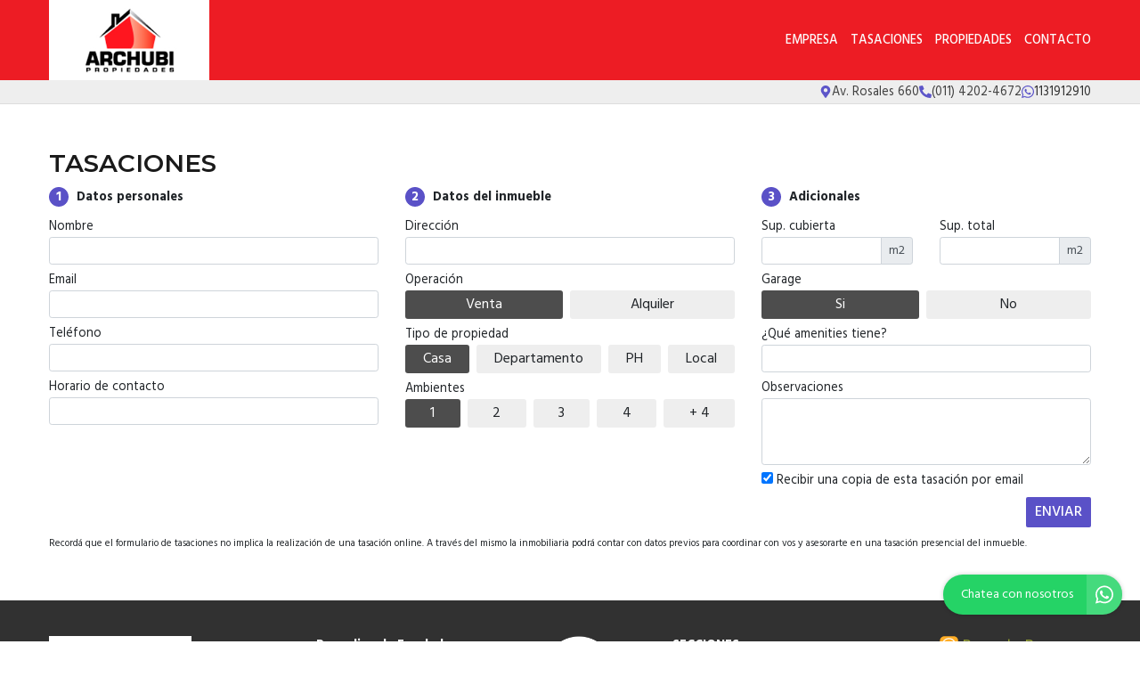

--- FILE ---
content_type: text/html; charset=UTF-8
request_url: https://archubipropiedades.com.ar/seccion/tasaciones
body_size: 10130
content:
<!DOCTYPE html>

<html lang="es">

<head>


<!-- Required meta operacion -->
<meta charset="utf-8">
<meta name="viewport" content="width=device-width, initial-scale=1, shrink-to-fit=no">
<link rel="apple-touch-icon" href="/build/images/apple-touch-icon.png" sizes="180x180" />
<link rel="icon" type="image/png" href="/build/images/favicon-32x32.png" sizes="32x32" />
<link rel="icon" type="image/png" href="/build/images/favicon-16x16.png" sizes="16x16" /><link rel="manifest" href="/build/manifest.json">
<link rel="mask-icon" href="/build/images/safari-pinned-tab.svg" color="#5bbad5">
<meta name="msapplication-TileColor" content="#f8ab2c">
<meta name="theme-color" content="#ffffff">

<!-- Bootstrap CSS Templated 2-->
<link href="/build/templates/Template2/css/bootstrap.min.css" rel="stylesheet">
<!-- Diseño -->
<title>	Tasaciones
	-
	Archubi Propiedades
</title>
  <meta property="og:image" content="https://www.staticbp.com/img/inmobiliarias/000990/alexandroarchubi_h.jpg" />
	
<link href="https://fonts.googleapis.com/css?family=Hind:300,400,500,600,700|Lora:400,400i,700,700i|Montserrat:100,100i,200,200i,300,300i,400,400i,500,500i,600,600i,700,700i,800,800i,900,900i" rel="stylesheet">
<link rel="stylesheet" href="/build/templates/Template2/css/main.css?t=20260202155459" />
<!-- Font Awesome -->

<!-- Swiper -->
<link href="/build/templates/Template2/js/swiper/css/swiper.min.css" rel="stylesheet">
<!-- PhotoSwipe -->
<link rel="stylesheet" href="/build/templates/Template2/js/photoswipe/photoswipe.css"> 
<link rel="stylesheet" href="/build/templates/Template2/js/photoswipe/default-skin/default-skin.css"> 

<style>
/* Estilos                                                                    
******************************************************************************/

:root {
  --color-uno: #4d4d4d;
}

header {
  background: #ed1c24
}

.boton-simple,
.banner {
  color: #4d4d4d
}

header #menu a.active,
header #menu a:hover{
  opacity: 0.75;
  color: #1a1a1a;
}

header #botonMenu {
  color: #fcfcfc !important;
}
/*
#sliderHome{
  overflow: hidden;
}*/

.search-code__button:hover {
   background-color: #4d4d4d !important;
   border-color: #4d4d4d !important;
}


.search-code__btnsearch {
   background-color: #4d4d4d !important;
}

#sliderHome #buscadorHome .element-form .buscar:hover,
#formulario .enviar:hover
{ background: #4d4d4d }

.bloque_item a .foto .estado
{ 
  background: #5a51c7;
  opacity: 0.75;
  text-transform: uppercase;
}

input.precioMoneda:checked+label.moneda,
#buscador .filtrar,
#sliderHome #buscadorHome .element-form .buscar,
.boton-simple:hover,
#formulario .enviar { 
  background: #5a51c7;
  border: 1px solid #5a51c7;
}

.paginador .pagina.active,
.paginador .pagina:hover {
  background: #5a51c7;
}

.precio a{
  color: #5a51c7;
}
.bloque_item .texto .datos,
.bloque_item .precio,
.topData a:hover,
.topData .fa,
.topData .svg-inline--fa{ 
  color: #5a51c7 
}

.sucursalFooter a:hover,
footer a:hover {
  opacity:0.5;
} 

.call-from-mobile{
  color: #4d4d4d  
}

#formConsulta .enviar,
#formConsulta .cerrar,
#formTasaciones .enviar,
#formTasaciones .cerrar,
.ficha-propiedad .enviar,
.ficha-propiedad .volver:hover {
  background: #5a51c7
}

#formConsulta .enviar,
#formTasaciones .enviar {
  margin-bottom: 5px;
}

.alert-warning,
.alert-success {
  margin-top: 5px;
}  

.ficha-propiedad .enviar {
  margin-bottom: 15px;
}

.sucursalFooter a {
  color: #fff;
}

#sucursales a {
  color: #212529;
}

.call-from-mobile a,
{
  color: #4d4d4d
}

#buscador .divOpciones .elemCheckbox input:checked~.checkmark,
#buscador .divOpciones .elemRadio input:checked~.checkmark,
.dropdown.show button.ordenar, button.ordenar:hover,
.ficha-propiedad .swiper-container .swiper-pagination .swiper-pagination-bullet.swiper-pagination-bullet-active:hover {
  background: #5a51c7;
  border-color: #5a51c7
}

.ficha-propiedad .precios h5.precio,
.ficha-propiedad .iconos .icono .fa,
.ficha-propiedad .iconos .icono .svg-inline--fa,
.ficha-propiedad .swiper-container .swiper-newButton-prev,
.ficha-propiedad .swiper-container .swiper-newButton-next
{
  color: #5a51c7
}


.ficha-propiedad .swiper-container .swiper-pagination .swiper-pagination-bullet.swiper-pagination-bullet-active {
  background: #5a51c7
}

.grecaptcha-badge{
  top: -100%;
  right: 0 !important;
}

.ficha-propiedad .consultarPropiedad{
  background: #5a51c7;
}

#actionsMobile .call-from-mobile a{
  width: 100%;
}

.actionMenuHoverMobile .cerrar{
  display: inline-block;
}

.divOpciones{
  max-height: 180px;
  overflow-y: auto;    
  overflow-x: hidden;
}

.no-scroll-y{
  overflow-y: hidden;    
}

.swiper-container-fullscreen{
  margin-top: -100%;
}

.active .swiper-container-fullscreen{
  margin-top: 0%;
}

#sucursales .red{
  background-color: #5a51c7;
}

#sliderHome .carousel .carousel-item .carousel-caption {
  position:absolute;
  bottom:0;
  right: 0;
  left: 0;
  background: rgba(0,0,0,0.25);
  padding:20px;
}
#sliderHome .carousel .carousel-item .carousel-caption:empty {
  padding:0;
}

#sliderHome .carousel .carousel-item .carousel-caption h1 {
  margin:0 0 5px 0; font-size:1.5rem; line-height:1.5rem; color:#ffffff; text-shadow: 0 0 5px rgba(0,0,0,0.25); text-transform: uppercase
}
#sliderHome .carousel .carousel-item .carousel-caption h3 {
  margin:0 0 5px 0; font-size:1rem; line-height:1rem; color:#ffffff; text-shadow: 0 0 5px rgba(0,0,0,0.25); text-transform: uppercase
}
#sliderHome .carousel .carousel-item .carousel-caption p {
  margin:0 0 5px 0; color:#ffffff; text-shadow: 0 0 5px rgba(0,0,0,0.25); display:none;
}

.btnSliderDos{
  color:#FFFFFF;
  -webkit-transition: all 500ms ease;
  -moz-transition: all 500ms ease;
  -ms-transition: all 500ms ease;
  -o-transition: all 500ms ease;
  transition: all 500ms ease;
  background:#4d4d4d;
}

.btnSliderDos:hover{
  background:#5a51c7;
  color:#ffffff;
}

#sliderHome.sliderDos,
#sliderHome .carousel .carousel-item  {
  height: 400px;
}

#formTasaciones .labelForm .numero {
  background:#5a51c7;
}

#formTasaciones .opcionTasacion input[type="radio"]:checked + label,
#formTasaciones .opcionTasacion input[type="checkbox"]:checked + label {
   background:#4d4d4d;
   color:#ffffff;
}

@media (min-width: 786px) {

  header #menu a {
    color: #fcfcfc !important;
  }

  header #menu a.active,
  header #menu a:hover{
    color: #fcfcfc !important;
  }

  #sliderHome.sliderDos,
  #sliderHome .carousel .carousel-item  {
    height: 500px;
  }

  #sliderHome .carousel .carousel-item .carousel-caption p {
    display:block
  }
  
  div#formConsulta {
          padding: 0px !important;
      background-color: white !important; 
  }
}

                                      #buscadorHome h1 {
      color: #ffffff !important;
      font-size: 2.18rem !important;
      text-shadow: rgb(255, 255, 255) 0px 0px 0px;
    }
    @media (max-width: 768px) {
        #buscadorHome h1 {
      font-size: 1rem !important;
    }
  }



.search-code__modal__tooltip{
  position: absolute;
  z-index: 3;
  font-size: 12px;
  padding: 10px 8px;
  background-color: #4d4d4d;
  top: 0;
  border-radius: 10px;
  left: 0;
  transform: translate(0, -50px);
  width: 257px;
  text-align: center;
  color: white;
  opacity:1
}

.search-code__modal__tooltip:after{
  content: "";
  position: absolute;
  top: 95%;
  left: 50%;
  margin-left: -19px;
  border-width: 10px;
  border-style: solid;
  border-color: #4d4d4d transparent transparent transparent;
}

@media(min-width:768px){
  .search-code__modal__tooltip{
    display:none;
    opacity: 0
  }

  #searchCodeInput:hover + .search-code__modal__tooltip{
    opacity: 1;
    display:block;
    transform: translate(-25px, -50px);
  }
}


.sw__subtitle, .sw__description h2{
  color: #4d4d4d !important;
}

</style>

	
	<link rel="stylesheet" href="/secciones/css/styles.css">

  <link href="/build/templates/Template2/css/jquery.gridrotator.css" rel="stylesheet">

    <script type="application/ld+json">
    {
        "@context": "https://schema.org",
        "@type": "Organization",
        "name": "Archubi Propiedades",
        "image": "https://www.staticbp.com/img/inmobiliarias/000990/alexandroarchubi_h.jpg",
        "url": "https://www.archubipropiedades.com.ar",
        "contactPoint": {
            "@type": "ContactPoint",
            "telephone": "+54 011 4202-4672",
            "contactType": "customer service"
        },
        "address": {
            "@type": "PostalAddress",
            "streetAddress": "Av. Rosales 660"
        }
    }
    </script>

</head>

<body>
        
            
	<header class="logoheader_t3_H">
	<div class="container">
		<div class="row">
			<div class="col-md-2 col-sm-12">
				<div class="d-table w-100 h-100">
					<div class="d-table-cell align-middle">
																																									<a class="logoheader_t2_H" href="/"><img src="https://www.staticbp.com/img/inmobiliarias/000990/alexandroarchubi_h.jpg" /></a>
												<button class="botonMenu" id="botonMenu" data-toggle="collapse" href="#menu" role="button" aria-expanded="false" aria-controls="menu">
							<img 
								src="/build/templates/Template2/images/iconos/icon_bars.svg"
								alt="menu"
								class="botonMenu__icon"
							/>
						</button>
					</div>
				</div>
			</div>
			<div class="col-md-10 col-sm-12 text-right">
				<div class="d-table w-100 h-100">
					<div class="d-table-cell align-middle">

						<div id="menu" class="collapse">

																															<a  href="/seccion/empresa" >Empresa</a>
																																<a  href="/seccion/tasaciones" >Tasaciones</a>
																						
																					    <a href="/propiedades">Propiedades</a>
														
														
																						<a href="/contacto" class="stats" data-stats="boton_ver_datos">Contacto</a>
														
														
						</div>
					</div>
				</div>
			</div>
		</div>
	</div>
</header>

<div class="topData d-none d-sm-block">
	<div class="container">
		<div class="row">
			<div class="col-12 text-right topData__bar">

																	<div class="topData__item">
						<img 
							alt="Direccion"
							class="topData__icon"
							src="/build/templates/Template2/images/iconos/icon_location.svg"
						/>
						<p class="topData__item-txt">Av. Rosales 660</p>
					</div>
				
													<div class="topData__item">
						<img 
							alt="Telefono"
							class="topData__icon"
							src="/build/templates/Template2/images/iconos/icon_phone.svg"
						/>
						<p class="topData__item-txt">(011) 4202-4672</p>
					</div>
				
																																																						<a href="https://api.whatsapp.com/send?phone=5491131912910&amp;text=Hola! Quisiera contactarme con ustedes por una consulta. Muchas gracias" class="stats js-whatsapp topData__item" data-stats="boton_whatsapp" target="_blank">
							<img  alt="Whatsapp" class="topData__icon" src="/build/templates/Template2/images/iconos/icon_whatsapp.svg" />
							<p class="topData__item-txt">1131912910</p>
						</a>
									
									<div class="topData__redes">
																																																																													</div>
				
			</div>
		</div>
	</div>
</div>
	<section
		class="container" id="page-tasaciones">
				<h3 class="page__h3">Tasaciones</h3>
		<div class="row">
			<div class="col-sm-12 textoSeccion">
				  <div id="formTasaciones" class="sectionContacto">
  <form action="/mail/post/tasacion" method="post" name="TasacionesForm" id="form-tasacion" class="formulario onSubmit" data-captcha="CaptchaContentMobile">
    <input type="hidden" name="recaptcha_token">
    <div class="row">
      
      <input type="hidden" id="tasacion_form_inmobiliaria" name="tasacion_form[inmobiliaria]" value="990" />
      <input type="hidden" id="tasacion_form_grupo" name="tasacion_form[grupo]" />
      <input type="hidden" id="tasacion_form_tiempo" name="tasacion_form[tiempo]" value="1770058499.5622" />
      <input type="hidden" id="tasacion_form_apellido" name="tasacion_form[apellido]" />
      <input type="hidden" id="tasacion_form_tasacion" name="tasacion_form[tasacion]" value="1" />

      <div class="col-md-4 col-sm-12">

        <span class="labelForm principal"><span class="numero">1</span> <strong>Datos personales</strong></span>

        <span class="labelForm">Nombre</span>
        <input type="text" id="tasacion_form_nombre" name="tasacion_form[nombre]" required="required" class="form-control form-control-sm" required="true" />
        <p class="form-item__messages text-danger d-none" id="tasacion_form_nombre_error"><img alt="error" class="form-item__validation-icon" src="/build/templates/Template2/images/iconos/icon_exclamation-circle.svg"/><span class="ml-1"></span></p>

        <span class="labelForm">Email</span>
        <input type="email" id="tasacion_form_email" name="tasacion_form[email]" required="required" class="form-control form-control-sm" required="true" />
        <p class="form-item__messages text-danger d-none" id="tasacion_form_email_error"><img alt="error" class="form-item__validation-icon" src="/build/templates/Template2/images/iconos/icon_exclamation-circle.svg"/><span class="ml-1"></span></p>

        <span class="labelForm">Teléfono</span>
        <input type="text" id="tasacion_form_telefono" name="tasacion_form[telefono]" required="required" class="form-control form-control-sm" required="true" />
        <p class="form-item__messages text-danger d-none" id="tasacion_form_telefono_error"><img alt="error" class="form-item__validation-icon" src="/build/templates/Template2/images/iconos/icon_exclamation-circle.svg"/><span class="ml-1"></span></p>

        <span class="labelForm">Horario de contacto</span>
				<input type="text" id="tasacion_form_horario" name="tasacion_form[horario]" required="required" class="form-control form-control-sm" required="true" />
        <p class="form-item__messages text-danger d-none" id="tasacion_form_horario_error"><img alt="error" class="form-item__validation-icon" src="/build/templates/Template2/images/iconos/icon_exclamation-circle.svg"/><span class="ml-1"></span></p>
        <br>
      </div>

      <div class="col-md-4 col-sm-6">

        <span class="labelForm principal"><span class="numero">2</span> <strong>Datos del inmueble</strong></span>

        <span class="labelForm">Dirección</span>
        <input type="text" id="tasacion_form_direccion" name="tasacion_form[direccion]" required="required" class="form-control form-control-sm" required="true" />
        <p class="form-item__messages text-danger d-none" id="tasacion_form_direccion_error"><img alt="error" class="form-item__validation-icon" src="/build/templates/Template2/images/iconos/icon_exclamation-circle.svg"/><span class="ml-1"></span></p>

        <span class="labelForm">Operación</span>
        <div id="tasacion_form_operacion" class="opcionTasacion"><input type="radio" id="tasacion_form_operacion_0" name="tasacion_form[operacion]" required="required" value="Venta" checked="checked" /><label for="tasacion_form_operacion_0" class="required">Venta</label><input type="radio" id="tasacion_form_operacion_1" name="tasacion_form[operacion]" required="required" value="Alquiler" /><label for="tasacion_form_operacion_1" class="required">Alquiler</label></div>

        <span class="labelForm">Tipo de propiedad</span>
        <div id="tasacion_form_tipoPropiedad" class="opcionTasacion"><input type="radio" id="tasacion_form_tipoPropiedad_0" name="tasacion_form[tipoPropiedad]" required="required" value="Casa" checked="checked" /><label for="tasacion_form_tipoPropiedad_0" class="required">Casa</label><input type="radio" id="tasacion_form_tipoPropiedad_1" name="tasacion_form[tipoPropiedad]" required="required" value="Departamento" /><label for="tasacion_form_tipoPropiedad_1" class="required">Departamento</label><input type="radio" id="tasacion_form_tipoPropiedad_2" name="tasacion_form[tipoPropiedad]" required="required" value="PH" /><label for="tasacion_form_tipoPropiedad_2" class="required">PH</label><input type="radio" id="tasacion_form_tipoPropiedad_3" name="tasacion_form[tipoPropiedad]" required="required" value="Local" /><label for="tasacion_form_tipoPropiedad_3" class="required">Local</label></div>

        <span class="labelForm">Ambientes</span>
        <div id="tasacion_form_ambientes" class="opcionTasacion"><input type="radio" id="tasacion_form_ambientes_0" name="tasacion_form[ambientes]" required="required" value="1" checked="checked" /><label for="tasacion_form_ambientes_0" class="required">1</label><input type="radio" id="tasacion_form_ambientes_1" name="tasacion_form[ambientes]" required="required" value="2" /><label for="tasacion_form_ambientes_1" class="required">2</label><input type="radio" id="tasacion_form_ambientes_2" name="tasacion_form[ambientes]" required="required" value="3" /><label for="tasacion_form_ambientes_2" class="required">3</label><input type="radio" id="tasacion_form_ambientes_3" name="tasacion_form[ambientes]" required="required" value="4" /><label for="tasacion_form_ambientes_3" class="required">4</label><input type="radio" id="tasacion_form_ambientes_4" name="tasacion_form[ambientes]" required="required" value="+ 4" /><label for="tasacion_form_ambientes_4" class="required">+ 4</label></div>        
        <br>
      </div>

      <div class="col-md-4 col-sm-6">

        <span class="labelForm principal"><span class="numero">3</span> <strong>Adicionales</strong></span>

        <div class="row">

          <div class="col-sm-6">
            <span class="labelForm">Sup. cubierta</span>
            <div class="input-group input-group-sm">
              <input type="text" id="tasacion_form_supCubierta" name="tasacion_form[supCubierta]" required="required" inputmode="decimal" class="form-control" />
              <div class="input-group-append">
                <span class="input-group-text">
                  m2
                </span>
              </div>
            </div>
          </div>

          <div class="col-sm-6">
            <span class="labelForm">Sup. total</span>
            <div class="input-group input-group-sm">
              <input type="text" id="tasacion_form_supTotal" name="tasacion_form[supTotal]" required="required" inputmode="decimal" class="form-control" />
              <div class="input-group-append">
                <span class="input-group-text">
                  m2
                </span>
              </div>
            </div>
          </div>
        
        </div>
      
        <span class="labelForm">Garage</span>
        <div id="tasacion_form_cochera" class="opcionTasacion"><input type="radio" id="tasacion_form_cochera_0" name="tasacion_form[cochera]" required="required" value="Si" checked="checked" /><label for="tasacion_form_cochera_0" class="required">Si</label><input type="radio" id="tasacion_form_cochera_1" name="tasacion_form[cochera]" required="required" value="No" /><label for="tasacion_form_cochera_1" class="required">No</label></div>

        <span class="labelForm">¿Qué amenities tiene?</span>
        <input type="text" id="tasacion_form_amenities" name="tasacion_form[amenities]" class="form-control form-control-sm" required="true" />

        <span class="labelForm">Observaciones</span>
        <textarea id="tasacion_form_observaciones" name="tasacion_form[observaciones]" class="form-control form-control-sm" required="true" style="height:75px"></textarea>

        <label class="labelForm"><input type="checkbox" name="copia" value="1" checked="checked" /> Recibir una copia de esta tasación por email</label>
      

        <div class="status alert alert-warning errors" style="display:none;text-align:left">

          <strong><img alt="info" class="alert-message__icon alert-message__icon--warning" src="/build/templates/Template2/images/iconos/icon_exclamation-circle.svg" />  No se pudo enviar su mensaje</strong><br>
          Inténtelo nuevamente más tarde

        </div>

        <div class="status alert alert-success success" style="display: none;text-align:left">

          <strong><img alt="info" class="alert-message__icon alert-message__icon--success" src="/build/templates/Template2/images/iconos/icon_check.svg" />  
 Muchas gracias</strong><br>
          Tu mensaje fue enviado correctamente

        </div>

        <input type="hidden" name="_token" value="9508a7aa8b6f980d6e1.MvLsW2XJ2yb_VipAnojSQxYUfAJRL7DoXCOvxXT_x8g.ca2PNVywv3GgMn5zr8qHIXBtD3EdGePabRTqowDPi513posqJIeSFK8lEg">

        <div class="text-right">
          <button class="g-recaptcha enviar js-contacto" data-sitekey="6Lc_lC8sAAAAANx4rYvbz6A_bwoCuTJSs_RhFdkx" data-callback="onSubmitTasacion">
            ENVIAR
          </button>
        </div>

        <div class="enviando" style="display: none;">
          <img alt="cargando" class="enviando__spinner" src="/build/templates/Template2/images/iconos/icon_spinner.svg"
 />
        </div>
        
      </div>

    </div>
    <p style="font-size:0.7rem;margin-top:5px;"> Recordá que el formulario de tasaciones no implica la realización de una tasación online. A través del mismo la inmobiliaria podrá contar con datos previos para coordinar con vos y asesorarte en una tasación presencial del inmueble.</p>
  </form>  

</div>			</div>
		</div>
	</section>


	


<!-- Footer -->
<footer>
	<div class="container">

		<div class="row">

			<div class="col-md-3" id="logoFooter">
																													<a href="/" class="logo logofooter_t2_H">
						<img src="https://www.staticbp.com/img/inmobiliarias/000990/alexandroarchubi_h.jpg" />
					</a>
				


																		<p class="matriculas-titulo">Matrícula</p>
					<div 
						class="matriculas-container"
					>
													<div class="matricula-footer item-matricula">
								<img 
									alt="matricula"
									class="item-matricula__icon"
									src="/build/templates/Template2/images/iconos/icon_address-card.svg"
								/>
								365
							</div>
																	</div>
						

				
											
			</div>

			<div class="col-md-4 col-sm-12 sucursalFooter">
																		<div class="sucursal">
						
						<div class="sucursal-info">
							<strong>
																	Remedios de Escalada
															</strong><br>
															Av. Rosales 660,
														Remedios de Escalada <br>
							GBA Sur, Argentina. <br>
															011 4202-4672<br>
																						(011) 15-3191-2910<br>
																																																																																				<a href="https://api.whatsapp.com/send?phone=5491131912910&amp;text=Hola! Quisiera contactarme con ustedes por una consulta. Muchas gracias" class="stats js-whatsapp" data-stats="boton_whatsapp" target="_blank">
										1131912910 
										<img alt="whatsapp" src="/build/templates/Template2/images/iconos/icon_whatsapp.svg" class="sucursal-info__icon" />
									</a><br>
																														<a class="boton1" href="/contacto">info@archubipropiedades.com.ar</a><br>
																				</div>

													<div class="colegio">
															<a href="http://www.cpmcal.org.ar/" target="_blank"><img src="https://staticbp.com/img/colegios/colegio_1.png" title="Colegio Departamental de Avellaneda y Lanús" alt="Colegio Departamental de Avellaneda y Lanús" /></a>
														</div>
						
											</div>
												</div>
			
			<div class="col-md-3 col-sm-12" id="menuFooter">

	<strong>SECCIONES</strong><br>

								<a  href="/seccion/empresa" >Empresa</a>
								<a  href="/seccion/tasaciones" >Tasaciones</a>
			
				<a href="/propiedades">Propiedades</a>
									<a href="/contacto" class="stats" data-stats="boton_ver_datos">Contacto</a>
	</div>
			<div class="col-md-2 col-sm-12" id="redesFooter">

								
				<div class="servicio">
					<a href="https://www.buscadorprop.com.ar" target="_blank">
						<img src="/build/templates/Template2/images/footer_logo_b.svg" border="0" width="130">
					</a>
				</div>
			</div>
			
		</div>
	</div>
</footer>

<div id="copyright">
<a href="https://www.grupotodo.com.ar" target="_blank"><strong>GRUPO TODO</strong></a> - Todos los derechos registrados
</div>

<!-- Whatsapp flotante -->
												
		
		<a href="https://api.whatsapp.com/send?phone=5491131912910&amp;text=Hola! Quisiera contactarme con ustedes por una consulta. Muchas gracias" class="whatsapp-float stats" data-stats="boton_whatsapp" target="_blank">
			<span class="whatsapp-float__text">Chatea con nosotros</span>
			<img alt="situacion" src="/build/templates/Template2/images/iconos/icon_whatsapp.svg" class="whatsapp-float__icon" />
		</a>
	

						
							
							
	
	

<div class="container" id="actionsMobile">
	<div class="row">
		<div class="col-sm-12 text-center">

						<div class="cta" id="ctaFooter">
				<div class="line">
					<img alt="contacto" class="cta__icon" src="/build/templates/Template2/images/iconos/mobile-alt.svg"
 /> 
					No dudes en contactarte con nosotros 
					<img alt="contacto" class="cta__icon-caret" src="/build/templates/Template2/images/iconos/icon_caret-down.svg"
 />
				</div>
			</div>

			<script>
				setTimeout(function(){ 
					$('#ctaFooter').fadeIn(500); 
				}, 3000);
				setTimeout(function(){ 
					$('#ctaFooter').fadeOut(500); 
				}, 9000);
			</script>
																																										
																																																															<a href="https://api.whatsapp.com/send?phone=5491131912910&amp;text=Hola! Quisiera contactarme con ustedes por una consulta. Muchas gracias" class="boton botonTipo3 whatsapp stats js-whatsapp" data-stats="boton_whatsapp" target="_blank">
								<img alt="Whatsapp" class="footer-fix__btn-icon" src="/build/templates/Template2/images/iconos/icon_whatsapp.svg"/> 
								WHATSAPP
							</a>
																		
																			<a data-toggle="collapse" href="#formConsulta" role="button" aria-expanded="false" aria-controls="formConsulta" class="boton botonTipo3 consultar stats" data-stats="boton_consultar">
						<img alt="email" class="footer-fix__btn-icon" src="/build/templates/Template2/images/iconos/icon_envelope.svg"/> 
						CONTACTAR
					</a>
							
																									
			
																											<a href="tel:01142024672" class="boton botonTipo3 llamar stats js-llamar " data-stats="boton_llamar">
							<img alt="telefono" class="footer-fix__btn-icon" src="/build/templates/Template2/images/iconos/icon_phone.svg"/>  
							LLAMAR
						</a>
									
				



		</div>
	</div>
</div>

<div id="formConsulta" class="sectionContacto">
  <form action="/mail/post/contacto" method="post" name="ContactoForm" id="form-contacto" class="formulario onSubmit" data-captcha="CaptchaContentMobile">
    <input type="hidden" name="recaptcha_token">
    <div class="actionMenuHoverMobile text-left">
      <div class="cerrar" data-toggle="collapse" href="#formConsulta" role="button" aria-expanded="false" aria-controls="formConsulta">
        <img 
            src="/build/templates/Template2/images/iconos/icon_caret-left.svg"
            class="cerrar__icon"
            alt="cerrar"
          /> 
        Volver
      </div>
    </div>

    <h5>Comunicate con nosotros</h5>

    

    <input type="hidden" id="contacto_form_tiempo" name="contacto_form[tiempo]" value="1770058499.5711" />
    <input type="hidden" id="contacto_form_apellido" name="contacto_form[apellido]" />
    <input type="text" id="contacto_form_nombre" name="contacto_form[nombre]" required="required" class="form-control form-control-sm" placeholder="Nombre" required="true" />
    <p class="form-item__messages text-danger d-none" id="contacto_form_nombre_error"><img alt="error" class="form-item__validation-icon" src="/build/templates/Template2/images/iconos/icon_exclamation-circle.svg"/><span class="ml-1"></span></p>
    <input type="email" id="contacto_form_email" name="contacto_form[email]" required="required" class="form-control form-control-sm" placeholder="Email" required="true" />
    <p class="form-item__messages text-danger d-none" id="contacto_form_email_error"><img alt="error" class="form-item__validation-icon" src="/build/templates/Template2/images/iconos/icon_exclamation-circle.svg"/><span class="ml-1"></span></p>
    <input type="text" id="contacto_form_telefono" name="contacto_form[telefono]" required="required" class="form-control form-control-sm" placeholder="Teléfono" required="true" />
    <p class="form-item__messages text-danger d-none" id="contacto_form_telefono_error"><img alt="error" class="form-item__validation-icon" src="/build/templates/Template2/images/iconos/icon_exclamation-circle.svg"/><span class="ml-1"></span></p>
    <textarea id="contacto_form_mensaje" name="contacto_form[mensaje]" required="required" class="form-control form-control-sm" rows="8" placeholder="Mensaje" required="true"></textarea>
    <p class="form-item__messages text-danger d-none" id="contacto_form_mensaje_error"><img alt="error" class="form-item__validation-icon" src="/build/templates/Template2/images/iconos/icon_exclamation-circle.svg"/><span class="ml-1"></span></p>
    <input type="hidden" id="contacto_form_inmobiliaria" name="contacto_form[inmobiliaria]" value="990" />
    <input type="hidden" id="contacto_form_grupo" name="contacto_form[grupo]" />

    <input type="hidden" name="_token" value="7e01b6b6fe8f.i3iOoubj6GDjYB6xTpBb--OsnQbsIH0De30JiLAU2GM.yCftzN-ajDe8BEqCf9IOmYXV7nWgFi4xSkpM7sQklDbOLOnTp62hUrMTJg">

    <button class="g-recaptcha enviar js-contacto" data-sitekey="6Lc_lC8sAAAAANx4rYvbz6A_bwoCuTJSs_RhFdkx" data-callback="onSubmitContacto">ENVIAR</button>

  </form>

  <div class="status alert alert-warning errors" style="display: none;text-align:left">

    <strong><img alt="info" class="alert-message__icon alert-message__icon--warning" src="/build/templates/Template2/images/iconos/icon_exclamation-circle.svg" /> No se pudo enviar su mensaje</strong>
    Inténtelo nuevamente más tarde

  </div>

  <div class="status alert alert-success success" style="display: none;text-align:left">

    <strong><img alt="info" class="alert-message__icon alert-message__icon--success" src="/build/templates/Template2/images/iconos/icon_check.svg" />  Muchas gracias</strong>
    Tu mensaje fue enviado correctamente

  </div>

  <div class="enviando" style="display: none;">
<img alt="cargando" class="enviando__spinner" src="/build/templates/Template2/images/iconos/icon_spinner.svg"
 />  
  </div>
</div>

<!-- jQuery / Popper / Bootstrap -->
<script src="/build/templates/Template2/js/jquery.min.js"></script>
<script src="https://code.jquery.com/jquery-migrate-1.4.1.min.js"></script>
<script src="/build/templates/Template2/js/jquery-ui.js"></script>
<script src="/build/templates/Template2/js/popper.min.js"></script>
<script src="/build/templates/Template2/js/bootstrap.min.js"></script>
<!-- Swiper JS -->
<script src="/build/templates/Template2/js/swiper/js/swiper.min.js"></script>
<script src="https://www.google.com/recaptcha/enterprise.js?render=6Lc_lC8sAAAAANx4rYvbz6A_bwoCuTJSs_RhFdkx"></script>
<!-- Initialize form contact global -->
<script>
  document.addEventListener('DOMContentLoaded', () => {
    const scrollBtn = document.getElementById('scrollTopBtn');

    if (scrollBtn) {
	window.addEventListener('scroll', () => {
		if (window.scrollY > 0) {
			scrollTopBtn.classList.add('scroll-top--visible');
		} else {
			scrollTopBtn.classList.remove('scroll-top--visible');
		}
	});
    
      scrollBtn.addEventListener('click', () => {
        window.scrollTo({
          top: 0,
          behavior: 'smooth'
        });
      });
    }
  });
</script>
<script type="text/javascript">

	function onSubmitTasacion()
    {
		const $form = $('#form-tasacion');
		const inputs = [
			['tasacion_form_nombre', 'tu', 'nombre', false, [3, 50]],
			['tasacion_form_email', 'tu', 'email', true, [null, 150]],
			['tasacion_form_telefono', 'tu', 'teléfono'],
			['tasacion_form_horario', 'un', 'horario'],
			['tasacion_form_direccion', 'una', 'dirección']
		];
		onSubmit($form, inputs)
	}

	function onSubmitProp(e)
    {
		e.preventDefault()
		const $form = $('#form-consulta-prop');
		const inputs = [
			['consulta_form_nombre', 'tu', 'nombre', false, [3, 50]],
			['consulta_form_email', 'tu', 'email', true, [null, 150]],
			['consulta_form_telefono', 'tu', 'teléfono', false, [null, 15]],
			['consulta_form_mensaje', 'un', 'mensaje', false, [10, null]]
		];
		onSubmit($form, inputs)
	}

	function onSubmitContacto()
	{
		const $form = $('#form-contacto');
		const inputs = [
			['contacto_form_nombre', 'tu', 'nombre', false, [3, 50]],
			['contacto_form_email', 'tu', 'email', true, [null, 150]],
			['contacto_form_telefono', 'tu', 'teléfono', false, [null, 15]],
			['contacto_form_mensaje', 'un', 'mensaje', false, [10, null]]
		];
		onSubmit($form, inputs)
	}

	function onSubmit($form, inputs)
    {
		$('.form-item__messages').addClass('d-none');
		var errores = false;
		for (const input of inputs) {
			let [name, art, campo, isMail = false, length = []] = input;
			let aux = $(`#${name}`).val().trim();
			if (0 === aux.length) {
				$(`#${name}_error`).removeClass('d-none');
				$(`#${name}_error span`).html(`Ingresá ${art} ${campo}`);
				errores = true;
			} else if (length.length) {
				if (length[0] && aux.length < length[0]) {
					$(`#${name}_error`).removeClass('d-none');
					$(`#${name}_error span`).html(`${campo} muy corto`);
					errores = true;
				}
				if (length[1] && aux.length > length[1]) {
					$(`#${name}_error`).removeClass('d-none');
					$(`#${name}_error span`).html(`${campo} muy largo`);
					errores = true;
				}
			}
			if (isMail && aux !== '') {
				var validaEmail = /^([a-zA-Z0-9_\.\-])+\@(([a-zA-Z0-9\-])+\.)+([a-zA-Z0-9]{2,4})+$/;
				var emailTest = validaEmail.test(aux);
				if (emailTest == false) {
					$(`#${name}_error`).removeClass('d-none');
					$(`#${name}_error span`).html(`Ingresá ${art} ${campo} válido`);
					errores = true;
				}
			}
		}
		if (!errores) {
			for (const input of inputs) {
				let [name, art, campo, isMail = false, length = []] = input;
				$(`#${name}_error`).addClass('d-none');
				$(`#${name}_error span`).html('');
			}
			ajaxRecaptcha($form);
		}
		return false;
	}

	function searchCode(form) {
		if ( $("#searchCodeInput").val().trim() != "" ) {
			form.submit();
			return;
		}
		$("#searchCodeInput").focus();
	}

	function successOK(type = "form") {
		        	}

	function ajaxRecaptcha($form){

		const Sending = $(".enviando");
		const Errors = $('.errors');
		const Success = $(".success");

		Success.hide();
		Errors.html("").hide();

		if (typeof grecaptcha === 'undefined' || !grecaptcha.enterprise) {
			console.error("❌ reCAPTCHA Enterprise no está listo.");
			Errors.html('<i class="fas fa-exclamation-triangle"></i> Error al cargar reCAPTCHA. Intentá nuevamente.');
			Errors.show();
			return false;
		}

		grecaptcha.enterprise.ready(() => {
			grecaptcha.enterprise.execute('6Lc_lC8sAAAAANx4rYvbz6A_bwoCuTJSs_RhFdkx', {action: 'contact_form'})
				.then(token => {

					if (!token) {
						throw new Error("No se obtuvo el token de reCAPTCHA.");
					}
					$form.find('input[name="recaptcha_token"]').val(token);

					const action = $form.attr('action');
					const method = $form.attr('method');
					const data = $form.serialize();

					const readOnly = $form.find('input, textarea').prop('readonly', true);
					const disabled = $form.find('button').prop('disabled', true);

					$.ajax({
						url: action,
						type: method,
						data: data,
						headers: { 'X-Requested-With': 'XMLHttpRequest' },

						success: function(e) {
							readOnly.prop('readonly', false);
							disabled.prop('disabled', false);

							if (e.status === 'success') {
								if ($form.attr('id') === 'form-tasacion') {
																	}

								Success.show();
								successOK();
								$form[0].reset();

							} else {
								Errors.html(e.message);
								Errors.show();
							}
						},

						error: function(e) {
							readOnly.prop('readonly', false);
							disabled.prop('disabled', false);
							Errors.show();
							console.error("❌ Error AJAX:", e);
						}
					});
				})
				.catch(err => {
					console.error("❌ Error ejecutando reCAPTCHA:", err);
					Errors.html('<i class="fas fa-exclamation-triangle"></i> Error al validar reCAPTCHA.');
					Errors.show();
				});
		});

		return false;
	}

	$(function () {
		$('[data-toggle="tooltip"]').tooltip()
	});

	function detectMobiles() { 
		return navigator.userAgent.match(/Android/i)
			|| navigator.userAgent.match(/webOS/i)
			|| navigator.userAgent.match(/iPhone/i)
			|| navigator.userAgent.match(/BlackBerry/i)
			|| navigator.userAgent.match(/Windows Phone/i);
	}

	if($('.accionesListado').length != 0){
		var stickyAccionesListado = $('.accionesListado').offset().top-80;
	}

	$(window).scroll(function() {

		/* Si es mobile */
		if(detectMobiles()){
			/* Sticky Acciones Listado */
			if ($(window).scrollTop() > stickyAccionesListado){
				$('.accionesListado').addClass('affix');
				$('body').css({'padding-top':'100px'});
			}
			else {
				$('.accionesListado').removeClass('affix');
				$('body').css({'padding-top':'70px'});
			} 
		} else {
			$('body').css({'padding-top':'0px'});
		}
	});

	$(window).resize(function() {

		/* Si es mobile */
		if(detectMobiles()){
			/* Sticky Acciones Listado */
			if ($(window).scrollTop() > stickyAccionesListado){
				$('.accionesListado').addClass('affix');
				$('body').css({'padding-top':'100px'});
			}
			else {
				$('.accionesListado').removeClass('affix');
				$('body').css({'padding-top':'70px'});
			} 
		} else {
			$('body').css({'padding-top':'0px'});
		}
	});

	// Botones de estadisticas

	$(document).ready(function(){
		grecaptcha.enterprise.ready(() => {
			grecaptcha.enterprise.execute('6Lc_lC8sAAAAANx4rYvbz6A_bwoCuTJSs_RhFdkx', {action: 'preload'});
		});

		$('#form-consulta-prop').on('submit', function(e) {
			e.preventDefault();
			onSubmitProp(e);
		});

		$(".stats").click(function(){
			successOK("link");
			const fichaPropiedad = $(this).is("[href]") && $(this).hasClass('whatsapp-float') && $(this).attr('href').search(/propiedad/) > 0 || $(this).hasClass('esFicha')
			estadisticas($(this).data('stats'), fichaPropiedad);
		})

	});	
		

	function estadisticas($boton, fichaPropiedad = false)
	{
		var objetivo = 'inmobiliaria';
		var id = '990';
		var inmobiliariaId = '';
		if (fichaPropiedad)
		{
					}

		var action = "/stats";
        var method = 'post';
        var data = {objetivo, id, boton: $boton, inmobiliariaId};

        $.ajax({
            url : action,
            type : method,
            data : {data:JSON.stringify(data)},            
            success : function(e) {
				console.log(e.message);
			},
            error : function(e) {
				console.log(e);
            }
        });		
	}

	// Desplegar Codigo
	$(".search-code__button").click(function () {
		$(".search-code__modal").toggleClass("--open");
	});

  const inputsForm = document.querySelectorAll('input.form-control, textarea.form-control');


inputsForm.forEach(input => {
    input.addEventListener('input', (e) => {
        const inputElement = e.target;
        const errorText = inputElement.nextElementSibling;

        if ( errorText) {
            errorText.classList.add("d-none");
        }

        
    });
});

	$(".search-code__modal__tooltip").click(function () {
		$(".search-code__modal").toggleClass("--open");
	});

</script>
        <div id="fb-root"></div>
    <script>(function(d, s, id) {
      var js, fjs = d.getElementsByTagName(s)[0];
      if (d.getElementById(id)) return;
      js = d.createElement(s); js.id = id;
      js.src = "//connect.facebook.net/es_LA/all.js#xfbml=1";
      fjs.parentNode.insertBefore(js, fjs);
    }(document, 'script', 'facebook-jssdk'));</script>
        <!-- IE10 viewport hack for Surface/desktop Windows 8 bug -->
    <script src="/build/templates/Template2/js/ie10-viewport-bug-workaround.js"></script>
    <!-- Redes -->
    <script type="text/javascript">
      window.___gcfg = {lang: 'es-419'};
      (function() {
        var po = document.createElement('script'); po.type = 'text/javascript'; po.async = true;
        po.src = 'https://apis.google.com/js/plusone.js';
        var s = document.getElementsByTagName('script')[0]; s.parentNode.insertBefore(po, s);
      })();
    </script>
    <script>!function(d,s,id){var js,fjs=d.getElementsByTagName(s)[0];if(!d.getElementById(id)){js=d.createElement(s);js.id=id;js.src="//platform.twitter.com/widgets.js";fjs.parentNode.insertBefore(js,fjs);}}(document,"script","twitter-wjs");</script>
        <script async src="https://www.googletagmanager.com/gtag/js?id=G-LRKJ5JJVK2"></script>
  <!-- gtag.js --> 
  <script>
    window.dataLayer = window.dataLayer || [];
    function gtag(){dataLayer.push(arguments);}
    gtag('js', new Date());
          gtag('config', 'G-LRKJ5JJVK2');
          </script>
            <script type="module">
      import { colorearSVG } from '/build/js/main.color.js';
      colorearSVG('#4d4d4d', '.botonMenu__icon', true);
      colorearSVG('#5a51c7', '.datos__icon, .caracteristicas__icon, .svg.filter, .red__icon, .topData__icon, .swiperPag__icon', true);
      colorearSVG('#787878', '.filter-title__icon, .filter__icon, .volver__icon, .ficha-btn__icon, .galeria-close__icon, .download__icon', true);       colorearSVG('#dc3545', '.resultados-title__icon, .form-item__validation-icon', true);      colorearSVG('#721c24', '.alert-message__icon--danger, .alert-danger__icon', true);
      colorearSVG('#0c5460', '.alert-message__icon--info', true);
      colorearSVG('#856404', '.alert-message__icon--warning', true);
      colorearSVG('#155724', '.alert-message__icon--success', true);
      colorearSVG('#000000', '.resultados-title__icon--home', true);
      colorearSVG('#FFFFFF', '.actionsPropiedadMobile button:hover img, .filtrar__icon,.actionsPropiedadMobile a:hover img, .filtrar__icon, .filterbtn__icon, .paginador__icon, .actionMenuHoverMobile .cerrar__icon, .destacada__icon, .search-code__icon , .cta__icon-caret, .cta__icon, .footer-fix__btn-icon, .whatsapp-float__icon, .sucursal-info__icon, .vermas_matricula__icon, .volver__icon:hover, .ficha-btn__icon:hover , .svg.filter, #sucursales .red img, .ficha-tag__icon, .item-matricula__icon', true);
    </script>
    <script>
      $('.js-llamar,.js-whatsapp').click(function(){
                              });
    </script>
        
  <script>
    let btnVerMat = document.querySelector('#vermas_matricula');
    if (btnVerMat && document.querySelector('.item-matricula'))
    {
      btnVerMat.onclick = () => {
        let matriculas = [...document.querySelectorAll('.item-matricula')];
        for( let i = 0; i < matriculas.length; i++ ){
          matriculas[i].style.display = "flex"
        }
        btnVerMat.style.display = "none"
      }
    }

    

    
  </script>

</body>
</html>

--- FILE ---
content_type: text/html; charset=utf-8
request_url: https://www.google.com/recaptcha/enterprise/anchor?ar=1&k=6Lc_lC8sAAAAANx4rYvbz6A_bwoCuTJSs_RhFdkx&co=aHR0cHM6Ly9hcmNodWJpcHJvcGllZGFkZXMuY29tLmFyOjQ0Mw..&hl=en&v=N67nZn4AqZkNcbeMu4prBgzg&size=invisible&anchor-ms=20000&execute-ms=30000&cb=yka69znzfhu9
body_size: 48745
content:
<!DOCTYPE HTML><html dir="ltr" lang="en"><head><meta http-equiv="Content-Type" content="text/html; charset=UTF-8">
<meta http-equiv="X-UA-Compatible" content="IE=edge">
<title>reCAPTCHA</title>
<style type="text/css">
/* cyrillic-ext */
@font-face {
  font-family: 'Roboto';
  font-style: normal;
  font-weight: 400;
  font-stretch: 100%;
  src: url(//fonts.gstatic.com/s/roboto/v48/KFO7CnqEu92Fr1ME7kSn66aGLdTylUAMa3GUBHMdazTgWw.woff2) format('woff2');
  unicode-range: U+0460-052F, U+1C80-1C8A, U+20B4, U+2DE0-2DFF, U+A640-A69F, U+FE2E-FE2F;
}
/* cyrillic */
@font-face {
  font-family: 'Roboto';
  font-style: normal;
  font-weight: 400;
  font-stretch: 100%;
  src: url(//fonts.gstatic.com/s/roboto/v48/KFO7CnqEu92Fr1ME7kSn66aGLdTylUAMa3iUBHMdazTgWw.woff2) format('woff2');
  unicode-range: U+0301, U+0400-045F, U+0490-0491, U+04B0-04B1, U+2116;
}
/* greek-ext */
@font-face {
  font-family: 'Roboto';
  font-style: normal;
  font-weight: 400;
  font-stretch: 100%;
  src: url(//fonts.gstatic.com/s/roboto/v48/KFO7CnqEu92Fr1ME7kSn66aGLdTylUAMa3CUBHMdazTgWw.woff2) format('woff2');
  unicode-range: U+1F00-1FFF;
}
/* greek */
@font-face {
  font-family: 'Roboto';
  font-style: normal;
  font-weight: 400;
  font-stretch: 100%;
  src: url(//fonts.gstatic.com/s/roboto/v48/KFO7CnqEu92Fr1ME7kSn66aGLdTylUAMa3-UBHMdazTgWw.woff2) format('woff2');
  unicode-range: U+0370-0377, U+037A-037F, U+0384-038A, U+038C, U+038E-03A1, U+03A3-03FF;
}
/* math */
@font-face {
  font-family: 'Roboto';
  font-style: normal;
  font-weight: 400;
  font-stretch: 100%;
  src: url(//fonts.gstatic.com/s/roboto/v48/KFO7CnqEu92Fr1ME7kSn66aGLdTylUAMawCUBHMdazTgWw.woff2) format('woff2');
  unicode-range: U+0302-0303, U+0305, U+0307-0308, U+0310, U+0312, U+0315, U+031A, U+0326-0327, U+032C, U+032F-0330, U+0332-0333, U+0338, U+033A, U+0346, U+034D, U+0391-03A1, U+03A3-03A9, U+03B1-03C9, U+03D1, U+03D5-03D6, U+03F0-03F1, U+03F4-03F5, U+2016-2017, U+2034-2038, U+203C, U+2040, U+2043, U+2047, U+2050, U+2057, U+205F, U+2070-2071, U+2074-208E, U+2090-209C, U+20D0-20DC, U+20E1, U+20E5-20EF, U+2100-2112, U+2114-2115, U+2117-2121, U+2123-214F, U+2190, U+2192, U+2194-21AE, U+21B0-21E5, U+21F1-21F2, U+21F4-2211, U+2213-2214, U+2216-22FF, U+2308-230B, U+2310, U+2319, U+231C-2321, U+2336-237A, U+237C, U+2395, U+239B-23B7, U+23D0, U+23DC-23E1, U+2474-2475, U+25AF, U+25B3, U+25B7, U+25BD, U+25C1, U+25CA, U+25CC, U+25FB, U+266D-266F, U+27C0-27FF, U+2900-2AFF, U+2B0E-2B11, U+2B30-2B4C, U+2BFE, U+3030, U+FF5B, U+FF5D, U+1D400-1D7FF, U+1EE00-1EEFF;
}
/* symbols */
@font-face {
  font-family: 'Roboto';
  font-style: normal;
  font-weight: 400;
  font-stretch: 100%;
  src: url(//fonts.gstatic.com/s/roboto/v48/KFO7CnqEu92Fr1ME7kSn66aGLdTylUAMaxKUBHMdazTgWw.woff2) format('woff2');
  unicode-range: U+0001-000C, U+000E-001F, U+007F-009F, U+20DD-20E0, U+20E2-20E4, U+2150-218F, U+2190, U+2192, U+2194-2199, U+21AF, U+21E6-21F0, U+21F3, U+2218-2219, U+2299, U+22C4-22C6, U+2300-243F, U+2440-244A, U+2460-24FF, U+25A0-27BF, U+2800-28FF, U+2921-2922, U+2981, U+29BF, U+29EB, U+2B00-2BFF, U+4DC0-4DFF, U+FFF9-FFFB, U+10140-1018E, U+10190-1019C, U+101A0, U+101D0-101FD, U+102E0-102FB, U+10E60-10E7E, U+1D2C0-1D2D3, U+1D2E0-1D37F, U+1F000-1F0FF, U+1F100-1F1AD, U+1F1E6-1F1FF, U+1F30D-1F30F, U+1F315, U+1F31C, U+1F31E, U+1F320-1F32C, U+1F336, U+1F378, U+1F37D, U+1F382, U+1F393-1F39F, U+1F3A7-1F3A8, U+1F3AC-1F3AF, U+1F3C2, U+1F3C4-1F3C6, U+1F3CA-1F3CE, U+1F3D4-1F3E0, U+1F3ED, U+1F3F1-1F3F3, U+1F3F5-1F3F7, U+1F408, U+1F415, U+1F41F, U+1F426, U+1F43F, U+1F441-1F442, U+1F444, U+1F446-1F449, U+1F44C-1F44E, U+1F453, U+1F46A, U+1F47D, U+1F4A3, U+1F4B0, U+1F4B3, U+1F4B9, U+1F4BB, U+1F4BF, U+1F4C8-1F4CB, U+1F4D6, U+1F4DA, U+1F4DF, U+1F4E3-1F4E6, U+1F4EA-1F4ED, U+1F4F7, U+1F4F9-1F4FB, U+1F4FD-1F4FE, U+1F503, U+1F507-1F50B, U+1F50D, U+1F512-1F513, U+1F53E-1F54A, U+1F54F-1F5FA, U+1F610, U+1F650-1F67F, U+1F687, U+1F68D, U+1F691, U+1F694, U+1F698, U+1F6AD, U+1F6B2, U+1F6B9-1F6BA, U+1F6BC, U+1F6C6-1F6CF, U+1F6D3-1F6D7, U+1F6E0-1F6EA, U+1F6F0-1F6F3, U+1F6F7-1F6FC, U+1F700-1F7FF, U+1F800-1F80B, U+1F810-1F847, U+1F850-1F859, U+1F860-1F887, U+1F890-1F8AD, U+1F8B0-1F8BB, U+1F8C0-1F8C1, U+1F900-1F90B, U+1F93B, U+1F946, U+1F984, U+1F996, U+1F9E9, U+1FA00-1FA6F, U+1FA70-1FA7C, U+1FA80-1FA89, U+1FA8F-1FAC6, U+1FACE-1FADC, U+1FADF-1FAE9, U+1FAF0-1FAF8, U+1FB00-1FBFF;
}
/* vietnamese */
@font-face {
  font-family: 'Roboto';
  font-style: normal;
  font-weight: 400;
  font-stretch: 100%;
  src: url(//fonts.gstatic.com/s/roboto/v48/KFO7CnqEu92Fr1ME7kSn66aGLdTylUAMa3OUBHMdazTgWw.woff2) format('woff2');
  unicode-range: U+0102-0103, U+0110-0111, U+0128-0129, U+0168-0169, U+01A0-01A1, U+01AF-01B0, U+0300-0301, U+0303-0304, U+0308-0309, U+0323, U+0329, U+1EA0-1EF9, U+20AB;
}
/* latin-ext */
@font-face {
  font-family: 'Roboto';
  font-style: normal;
  font-weight: 400;
  font-stretch: 100%;
  src: url(//fonts.gstatic.com/s/roboto/v48/KFO7CnqEu92Fr1ME7kSn66aGLdTylUAMa3KUBHMdazTgWw.woff2) format('woff2');
  unicode-range: U+0100-02BA, U+02BD-02C5, U+02C7-02CC, U+02CE-02D7, U+02DD-02FF, U+0304, U+0308, U+0329, U+1D00-1DBF, U+1E00-1E9F, U+1EF2-1EFF, U+2020, U+20A0-20AB, U+20AD-20C0, U+2113, U+2C60-2C7F, U+A720-A7FF;
}
/* latin */
@font-face {
  font-family: 'Roboto';
  font-style: normal;
  font-weight: 400;
  font-stretch: 100%;
  src: url(//fonts.gstatic.com/s/roboto/v48/KFO7CnqEu92Fr1ME7kSn66aGLdTylUAMa3yUBHMdazQ.woff2) format('woff2');
  unicode-range: U+0000-00FF, U+0131, U+0152-0153, U+02BB-02BC, U+02C6, U+02DA, U+02DC, U+0304, U+0308, U+0329, U+2000-206F, U+20AC, U+2122, U+2191, U+2193, U+2212, U+2215, U+FEFF, U+FFFD;
}
/* cyrillic-ext */
@font-face {
  font-family: 'Roboto';
  font-style: normal;
  font-weight: 500;
  font-stretch: 100%;
  src: url(//fonts.gstatic.com/s/roboto/v48/KFO7CnqEu92Fr1ME7kSn66aGLdTylUAMa3GUBHMdazTgWw.woff2) format('woff2');
  unicode-range: U+0460-052F, U+1C80-1C8A, U+20B4, U+2DE0-2DFF, U+A640-A69F, U+FE2E-FE2F;
}
/* cyrillic */
@font-face {
  font-family: 'Roboto';
  font-style: normal;
  font-weight: 500;
  font-stretch: 100%;
  src: url(//fonts.gstatic.com/s/roboto/v48/KFO7CnqEu92Fr1ME7kSn66aGLdTylUAMa3iUBHMdazTgWw.woff2) format('woff2');
  unicode-range: U+0301, U+0400-045F, U+0490-0491, U+04B0-04B1, U+2116;
}
/* greek-ext */
@font-face {
  font-family: 'Roboto';
  font-style: normal;
  font-weight: 500;
  font-stretch: 100%;
  src: url(//fonts.gstatic.com/s/roboto/v48/KFO7CnqEu92Fr1ME7kSn66aGLdTylUAMa3CUBHMdazTgWw.woff2) format('woff2');
  unicode-range: U+1F00-1FFF;
}
/* greek */
@font-face {
  font-family: 'Roboto';
  font-style: normal;
  font-weight: 500;
  font-stretch: 100%;
  src: url(//fonts.gstatic.com/s/roboto/v48/KFO7CnqEu92Fr1ME7kSn66aGLdTylUAMa3-UBHMdazTgWw.woff2) format('woff2');
  unicode-range: U+0370-0377, U+037A-037F, U+0384-038A, U+038C, U+038E-03A1, U+03A3-03FF;
}
/* math */
@font-face {
  font-family: 'Roboto';
  font-style: normal;
  font-weight: 500;
  font-stretch: 100%;
  src: url(//fonts.gstatic.com/s/roboto/v48/KFO7CnqEu92Fr1ME7kSn66aGLdTylUAMawCUBHMdazTgWw.woff2) format('woff2');
  unicode-range: U+0302-0303, U+0305, U+0307-0308, U+0310, U+0312, U+0315, U+031A, U+0326-0327, U+032C, U+032F-0330, U+0332-0333, U+0338, U+033A, U+0346, U+034D, U+0391-03A1, U+03A3-03A9, U+03B1-03C9, U+03D1, U+03D5-03D6, U+03F0-03F1, U+03F4-03F5, U+2016-2017, U+2034-2038, U+203C, U+2040, U+2043, U+2047, U+2050, U+2057, U+205F, U+2070-2071, U+2074-208E, U+2090-209C, U+20D0-20DC, U+20E1, U+20E5-20EF, U+2100-2112, U+2114-2115, U+2117-2121, U+2123-214F, U+2190, U+2192, U+2194-21AE, U+21B0-21E5, U+21F1-21F2, U+21F4-2211, U+2213-2214, U+2216-22FF, U+2308-230B, U+2310, U+2319, U+231C-2321, U+2336-237A, U+237C, U+2395, U+239B-23B7, U+23D0, U+23DC-23E1, U+2474-2475, U+25AF, U+25B3, U+25B7, U+25BD, U+25C1, U+25CA, U+25CC, U+25FB, U+266D-266F, U+27C0-27FF, U+2900-2AFF, U+2B0E-2B11, U+2B30-2B4C, U+2BFE, U+3030, U+FF5B, U+FF5D, U+1D400-1D7FF, U+1EE00-1EEFF;
}
/* symbols */
@font-face {
  font-family: 'Roboto';
  font-style: normal;
  font-weight: 500;
  font-stretch: 100%;
  src: url(//fonts.gstatic.com/s/roboto/v48/KFO7CnqEu92Fr1ME7kSn66aGLdTylUAMaxKUBHMdazTgWw.woff2) format('woff2');
  unicode-range: U+0001-000C, U+000E-001F, U+007F-009F, U+20DD-20E0, U+20E2-20E4, U+2150-218F, U+2190, U+2192, U+2194-2199, U+21AF, U+21E6-21F0, U+21F3, U+2218-2219, U+2299, U+22C4-22C6, U+2300-243F, U+2440-244A, U+2460-24FF, U+25A0-27BF, U+2800-28FF, U+2921-2922, U+2981, U+29BF, U+29EB, U+2B00-2BFF, U+4DC0-4DFF, U+FFF9-FFFB, U+10140-1018E, U+10190-1019C, U+101A0, U+101D0-101FD, U+102E0-102FB, U+10E60-10E7E, U+1D2C0-1D2D3, U+1D2E0-1D37F, U+1F000-1F0FF, U+1F100-1F1AD, U+1F1E6-1F1FF, U+1F30D-1F30F, U+1F315, U+1F31C, U+1F31E, U+1F320-1F32C, U+1F336, U+1F378, U+1F37D, U+1F382, U+1F393-1F39F, U+1F3A7-1F3A8, U+1F3AC-1F3AF, U+1F3C2, U+1F3C4-1F3C6, U+1F3CA-1F3CE, U+1F3D4-1F3E0, U+1F3ED, U+1F3F1-1F3F3, U+1F3F5-1F3F7, U+1F408, U+1F415, U+1F41F, U+1F426, U+1F43F, U+1F441-1F442, U+1F444, U+1F446-1F449, U+1F44C-1F44E, U+1F453, U+1F46A, U+1F47D, U+1F4A3, U+1F4B0, U+1F4B3, U+1F4B9, U+1F4BB, U+1F4BF, U+1F4C8-1F4CB, U+1F4D6, U+1F4DA, U+1F4DF, U+1F4E3-1F4E6, U+1F4EA-1F4ED, U+1F4F7, U+1F4F9-1F4FB, U+1F4FD-1F4FE, U+1F503, U+1F507-1F50B, U+1F50D, U+1F512-1F513, U+1F53E-1F54A, U+1F54F-1F5FA, U+1F610, U+1F650-1F67F, U+1F687, U+1F68D, U+1F691, U+1F694, U+1F698, U+1F6AD, U+1F6B2, U+1F6B9-1F6BA, U+1F6BC, U+1F6C6-1F6CF, U+1F6D3-1F6D7, U+1F6E0-1F6EA, U+1F6F0-1F6F3, U+1F6F7-1F6FC, U+1F700-1F7FF, U+1F800-1F80B, U+1F810-1F847, U+1F850-1F859, U+1F860-1F887, U+1F890-1F8AD, U+1F8B0-1F8BB, U+1F8C0-1F8C1, U+1F900-1F90B, U+1F93B, U+1F946, U+1F984, U+1F996, U+1F9E9, U+1FA00-1FA6F, U+1FA70-1FA7C, U+1FA80-1FA89, U+1FA8F-1FAC6, U+1FACE-1FADC, U+1FADF-1FAE9, U+1FAF0-1FAF8, U+1FB00-1FBFF;
}
/* vietnamese */
@font-face {
  font-family: 'Roboto';
  font-style: normal;
  font-weight: 500;
  font-stretch: 100%;
  src: url(//fonts.gstatic.com/s/roboto/v48/KFO7CnqEu92Fr1ME7kSn66aGLdTylUAMa3OUBHMdazTgWw.woff2) format('woff2');
  unicode-range: U+0102-0103, U+0110-0111, U+0128-0129, U+0168-0169, U+01A0-01A1, U+01AF-01B0, U+0300-0301, U+0303-0304, U+0308-0309, U+0323, U+0329, U+1EA0-1EF9, U+20AB;
}
/* latin-ext */
@font-face {
  font-family: 'Roboto';
  font-style: normal;
  font-weight: 500;
  font-stretch: 100%;
  src: url(//fonts.gstatic.com/s/roboto/v48/KFO7CnqEu92Fr1ME7kSn66aGLdTylUAMa3KUBHMdazTgWw.woff2) format('woff2');
  unicode-range: U+0100-02BA, U+02BD-02C5, U+02C7-02CC, U+02CE-02D7, U+02DD-02FF, U+0304, U+0308, U+0329, U+1D00-1DBF, U+1E00-1E9F, U+1EF2-1EFF, U+2020, U+20A0-20AB, U+20AD-20C0, U+2113, U+2C60-2C7F, U+A720-A7FF;
}
/* latin */
@font-face {
  font-family: 'Roboto';
  font-style: normal;
  font-weight: 500;
  font-stretch: 100%;
  src: url(//fonts.gstatic.com/s/roboto/v48/KFO7CnqEu92Fr1ME7kSn66aGLdTylUAMa3yUBHMdazQ.woff2) format('woff2');
  unicode-range: U+0000-00FF, U+0131, U+0152-0153, U+02BB-02BC, U+02C6, U+02DA, U+02DC, U+0304, U+0308, U+0329, U+2000-206F, U+20AC, U+2122, U+2191, U+2193, U+2212, U+2215, U+FEFF, U+FFFD;
}
/* cyrillic-ext */
@font-face {
  font-family: 'Roboto';
  font-style: normal;
  font-weight: 900;
  font-stretch: 100%;
  src: url(//fonts.gstatic.com/s/roboto/v48/KFO7CnqEu92Fr1ME7kSn66aGLdTylUAMa3GUBHMdazTgWw.woff2) format('woff2');
  unicode-range: U+0460-052F, U+1C80-1C8A, U+20B4, U+2DE0-2DFF, U+A640-A69F, U+FE2E-FE2F;
}
/* cyrillic */
@font-face {
  font-family: 'Roboto';
  font-style: normal;
  font-weight: 900;
  font-stretch: 100%;
  src: url(//fonts.gstatic.com/s/roboto/v48/KFO7CnqEu92Fr1ME7kSn66aGLdTylUAMa3iUBHMdazTgWw.woff2) format('woff2');
  unicode-range: U+0301, U+0400-045F, U+0490-0491, U+04B0-04B1, U+2116;
}
/* greek-ext */
@font-face {
  font-family: 'Roboto';
  font-style: normal;
  font-weight: 900;
  font-stretch: 100%;
  src: url(//fonts.gstatic.com/s/roboto/v48/KFO7CnqEu92Fr1ME7kSn66aGLdTylUAMa3CUBHMdazTgWw.woff2) format('woff2');
  unicode-range: U+1F00-1FFF;
}
/* greek */
@font-face {
  font-family: 'Roboto';
  font-style: normal;
  font-weight: 900;
  font-stretch: 100%;
  src: url(//fonts.gstatic.com/s/roboto/v48/KFO7CnqEu92Fr1ME7kSn66aGLdTylUAMa3-UBHMdazTgWw.woff2) format('woff2');
  unicode-range: U+0370-0377, U+037A-037F, U+0384-038A, U+038C, U+038E-03A1, U+03A3-03FF;
}
/* math */
@font-face {
  font-family: 'Roboto';
  font-style: normal;
  font-weight: 900;
  font-stretch: 100%;
  src: url(//fonts.gstatic.com/s/roboto/v48/KFO7CnqEu92Fr1ME7kSn66aGLdTylUAMawCUBHMdazTgWw.woff2) format('woff2');
  unicode-range: U+0302-0303, U+0305, U+0307-0308, U+0310, U+0312, U+0315, U+031A, U+0326-0327, U+032C, U+032F-0330, U+0332-0333, U+0338, U+033A, U+0346, U+034D, U+0391-03A1, U+03A3-03A9, U+03B1-03C9, U+03D1, U+03D5-03D6, U+03F0-03F1, U+03F4-03F5, U+2016-2017, U+2034-2038, U+203C, U+2040, U+2043, U+2047, U+2050, U+2057, U+205F, U+2070-2071, U+2074-208E, U+2090-209C, U+20D0-20DC, U+20E1, U+20E5-20EF, U+2100-2112, U+2114-2115, U+2117-2121, U+2123-214F, U+2190, U+2192, U+2194-21AE, U+21B0-21E5, U+21F1-21F2, U+21F4-2211, U+2213-2214, U+2216-22FF, U+2308-230B, U+2310, U+2319, U+231C-2321, U+2336-237A, U+237C, U+2395, U+239B-23B7, U+23D0, U+23DC-23E1, U+2474-2475, U+25AF, U+25B3, U+25B7, U+25BD, U+25C1, U+25CA, U+25CC, U+25FB, U+266D-266F, U+27C0-27FF, U+2900-2AFF, U+2B0E-2B11, U+2B30-2B4C, U+2BFE, U+3030, U+FF5B, U+FF5D, U+1D400-1D7FF, U+1EE00-1EEFF;
}
/* symbols */
@font-face {
  font-family: 'Roboto';
  font-style: normal;
  font-weight: 900;
  font-stretch: 100%;
  src: url(//fonts.gstatic.com/s/roboto/v48/KFO7CnqEu92Fr1ME7kSn66aGLdTylUAMaxKUBHMdazTgWw.woff2) format('woff2');
  unicode-range: U+0001-000C, U+000E-001F, U+007F-009F, U+20DD-20E0, U+20E2-20E4, U+2150-218F, U+2190, U+2192, U+2194-2199, U+21AF, U+21E6-21F0, U+21F3, U+2218-2219, U+2299, U+22C4-22C6, U+2300-243F, U+2440-244A, U+2460-24FF, U+25A0-27BF, U+2800-28FF, U+2921-2922, U+2981, U+29BF, U+29EB, U+2B00-2BFF, U+4DC0-4DFF, U+FFF9-FFFB, U+10140-1018E, U+10190-1019C, U+101A0, U+101D0-101FD, U+102E0-102FB, U+10E60-10E7E, U+1D2C0-1D2D3, U+1D2E0-1D37F, U+1F000-1F0FF, U+1F100-1F1AD, U+1F1E6-1F1FF, U+1F30D-1F30F, U+1F315, U+1F31C, U+1F31E, U+1F320-1F32C, U+1F336, U+1F378, U+1F37D, U+1F382, U+1F393-1F39F, U+1F3A7-1F3A8, U+1F3AC-1F3AF, U+1F3C2, U+1F3C4-1F3C6, U+1F3CA-1F3CE, U+1F3D4-1F3E0, U+1F3ED, U+1F3F1-1F3F3, U+1F3F5-1F3F7, U+1F408, U+1F415, U+1F41F, U+1F426, U+1F43F, U+1F441-1F442, U+1F444, U+1F446-1F449, U+1F44C-1F44E, U+1F453, U+1F46A, U+1F47D, U+1F4A3, U+1F4B0, U+1F4B3, U+1F4B9, U+1F4BB, U+1F4BF, U+1F4C8-1F4CB, U+1F4D6, U+1F4DA, U+1F4DF, U+1F4E3-1F4E6, U+1F4EA-1F4ED, U+1F4F7, U+1F4F9-1F4FB, U+1F4FD-1F4FE, U+1F503, U+1F507-1F50B, U+1F50D, U+1F512-1F513, U+1F53E-1F54A, U+1F54F-1F5FA, U+1F610, U+1F650-1F67F, U+1F687, U+1F68D, U+1F691, U+1F694, U+1F698, U+1F6AD, U+1F6B2, U+1F6B9-1F6BA, U+1F6BC, U+1F6C6-1F6CF, U+1F6D3-1F6D7, U+1F6E0-1F6EA, U+1F6F0-1F6F3, U+1F6F7-1F6FC, U+1F700-1F7FF, U+1F800-1F80B, U+1F810-1F847, U+1F850-1F859, U+1F860-1F887, U+1F890-1F8AD, U+1F8B0-1F8BB, U+1F8C0-1F8C1, U+1F900-1F90B, U+1F93B, U+1F946, U+1F984, U+1F996, U+1F9E9, U+1FA00-1FA6F, U+1FA70-1FA7C, U+1FA80-1FA89, U+1FA8F-1FAC6, U+1FACE-1FADC, U+1FADF-1FAE9, U+1FAF0-1FAF8, U+1FB00-1FBFF;
}
/* vietnamese */
@font-face {
  font-family: 'Roboto';
  font-style: normal;
  font-weight: 900;
  font-stretch: 100%;
  src: url(//fonts.gstatic.com/s/roboto/v48/KFO7CnqEu92Fr1ME7kSn66aGLdTylUAMa3OUBHMdazTgWw.woff2) format('woff2');
  unicode-range: U+0102-0103, U+0110-0111, U+0128-0129, U+0168-0169, U+01A0-01A1, U+01AF-01B0, U+0300-0301, U+0303-0304, U+0308-0309, U+0323, U+0329, U+1EA0-1EF9, U+20AB;
}
/* latin-ext */
@font-face {
  font-family: 'Roboto';
  font-style: normal;
  font-weight: 900;
  font-stretch: 100%;
  src: url(//fonts.gstatic.com/s/roboto/v48/KFO7CnqEu92Fr1ME7kSn66aGLdTylUAMa3KUBHMdazTgWw.woff2) format('woff2');
  unicode-range: U+0100-02BA, U+02BD-02C5, U+02C7-02CC, U+02CE-02D7, U+02DD-02FF, U+0304, U+0308, U+0329, U+1D00-1DBF, U+1E00-1E9F, U+1EF2-1EFF, U+2020, U+20A0-20AB, U+20AD-20C0, U+2113, U+2C60-2C7F, U+A720-A7FF;
}
/* latin */
@font-face {
  font-family: 'Roboto';
  font-style: normal;
  font-weight: 900;
  font-stretch: 100%;
  src: url(//fonts.gstatic.com/s/roboto/v48/KFO7CnqEu92Fr1ME7kSn66aGLdTylUAMa3yUBHMdazQ.woff2) format('woff2');
  unicode-range: U+0000-00FF, U+0131, U+0152-0153, U+02BB-02BC, U+02C6, U+02DA, U+02DC, U+0304, U+0308, U+0329, U+2000-206F, U+20AC, U+2122, U+2191, U+2193, U+2212, U+2215, U+FEFF, U+FFFD;
}

</style>
<link rel="stylesheet" type="text/css" href="https://www.gstatic.com/recaptcha/releases/N67nZn4AqZkNcbeMu4prBgzg/styles__ltr.css">
<script nonce="S3lSXFfmxBg33iAaqauGTw" type="text/javascript">window['__recaptcha_api'] = 'https://www.google.com/recaptcha/enterprise/';</script>
<script type="text/javascript" src="https://www.gstatic.com/recaptcha/releases/N67nZn4AqZkNcbeMu4prBgzg/recaptcha__en.js" nonce="S3lSXFfmxBg33iAaqauGTw">
      
    </script></head>
<body><div id="rc-anchor-alert" class="rc-anchor-alert"></div>
<input type="hidden" id="recaptcha-token" value="[base64]">
<script type="text/javascript" nonce="S3lSXFfmxBg33iAaqauGTw">
      recaptcha.anchor.Main.init("[\x22ainput\x22,[\x22bgdata\x22,\x22\x22,\[base64]/[base64]/[base64]/[base64]/[base64]/[base64]/[base64]/[base64]/bmV3IFlbcV0oQVswXSk6aD09Mj9uZXcgWVtxXShBWzBdLEFbMV0pOmg9PTM/bmV3IFlbcV0oQVswXSxBWzFdLEFbMl0pOmg9PTQ/[base64]/aXcoSS5ILEkpOngoOCx0cnVlLEkpfSxFMj12LnJlcXVlc3RJZGxlQ2FsbGJhY2s/[base64]/[base64]/[base64]/[base64]\\u003d\x22,\[base64]\\u003d\\u003d\x22,\x22eBVAw44DwpPDlMO0wptKT08hw7UNSE3Dg8KuVzkDeFlGdFZtagppwrFTwqLCsgYVw6QSw48lwq0ew7Yqw6kkwq8Rw43DsATCljNWw7rDuGlVAycwQnQxwpt9P2s3S2fCusO9w7/[base64]/Dk8O+w7nDmsK3w77DsDQFK0sWH8O/UzjDuiDCqlsUUnoFTMOSw6rDqsKnc8KQw4wvA8KrGMK9wrAewpgRbMKsw4cQwo7CgVoyUUUKwqHCvUvDk8K0NVbCnsKwwrE8wq3Ctw/[base64]/w6PDiCxtwpfDuwZ6AWPCqX/DhMOEVktjw4DDosO+w5g4wrDDu2rChnTCr1vDvmInKRjCl8Kkw4JFN8KNMgRIw70tw7EuwqjDhQ8UEsO9w4vDnMK+wqjDjMKlNsK4H8OZD8OYf8K+FsK/w5PClcOhbMKyf2NMwr/CtsKxEsK9WcO1fj/DsBvCg8OmworDgcOeEjJZw5LDmsOBwql1w6/[base64]/DgMOhdHtbTcOWB8OIYUTDqsKFLwZxw5kaEsKcYcKXKkpvDsOnw5XDgn5LwqspwoLCnGfCsTXCsSAGblrCu8OCwprChsOMQ23CpcOacCQ2G1ELw7XDksKDTcKXGQrCrcOkPwFvSyRew4w/[base64]/wqjDs8Okw74BJmBJwrrCmsKQw6dGL8Khw6jDgsKbKsKKw63DocKnwoDCmnMcG8KQwr9dw5h+MsKVwrfDgMKUDxzCgsOxfgjCqMKWLy7CrsK/[base64]/DlB5lw5HCh0HDnXrDpX1fw51mw7/[base64]/Cv2gkK8Ogw4A7dsOUwrnDogoMw6vDh1LCscKkVGjCmcOCcBw7w4Vxw5VRw6pKdcKiV8OBCWfCjcO2F8K9fyI3ScODwpAbw7pYP8O4b1InwrvCukgUK8KYAHbDsGPDjsKNw5PCk1F+TsKwN8KYCzjDrMO3NQvCn8OLfXvCp8Kra1/CjMKcLw3ChBnDuS/Cgy3Dv1zDgBxywpjCnMOvb8K/w5IAwqZIwrDCmcKlIVBGKQB5wpPDpsKRw746wqTCgVTCgC8jKlTCpMK2eibDlcK4KmLDmcK3b1TDgTTDmsOST3PDiiLDqsKDw5pAXMO8W2F7w7YQwpPDnMKIwpE1GQdrwqLDmsKMfsODwr7DpsKrw4BpwoQ9CzZ/IznDuMKsVkzDocOdw5XCn0bDvk7CvcK0LMKRw4luwqXCsG1mMQA4w7nCrBbDncKXw7PClHFSwrQawqBhbcOtwq3Dk8O2CcKxwr1/[base64]/P8KbXWppPDTDicOtw5RmSMOmQU8lAWxvw4HCnMOtVX3DoQLDnRTDty/CksKhw5g0AMObwrHCkDXCu8ONXQvDoXM0VT9eScKkT8KMcRLDngNVw54pDXbDhcKyw5jCjMOsAwIHw5rDt2BNTDLCn8K7wrTCjMOLw4HDg8KTw4nDlcOnwod6fG/CqsOMMiYSIcOAwpMIw6vDvsKKw7rDqUfCl8KkwrbCrMOcwogiV8OeGn3Di8O0cMKsaMKFw7rDux4WwoREwqZ3UMKWB0zDv8K/w6TClkXDicOrwrHCpcO2TjAqw7jCvMKTwoXDmGFew60Dc8KOw4AAI8OWwqsrwrhcXyBbZQHDmzBDfX9Nw7tmwojDucK2wrjDiQASwox1wrM7BH0SwovDnMO5U8OqX8KTW8OzKUwUw5dLw5DChADDlTjCjWV6BcOFwrwzK8OFwrF4worCmVXCtyctw5PDrMKaw6/DkcOxH8O5w5HDisK7wqcvPcKMeWp/[base64]/[base64]/ChcO5w782E8KWwotQcMKlw4PCtmTCpMOLwqHCkFwXw7TCn2DCkSvCpcO8einDpjdDwrLDmwsbwpzDnMKNwoDChTHCgMOdwpRGwp7Cmn7Cm8KXFSEIw53DtxbDrcOyeMKDOcK1BhDCqX9Ta8KYXsOuHw3CmsOcw6dQKETDqEo2T8K0w7/DpMK+QsK6H8OgasKAw5bCjU3DsjzDrMK2esKFw5x7woPDsztKUVTDjTvCul5RZ0hnwp3CmVrCgMOcciLCmsO8PcOHXsKSMkDCk8Kkw6fDh8KwE2HCqFzDkDIfw6nCpsOQw4fCtMKkw79CUzrDoMK3wpx2asO8w4PCn1XCvMObwpvDkGh/ScOYwpQ2AcK6w5DCnVdsMHPCok9vw6XChMONwo0gWzbCki54w7/DolIGP2DDt2ZrfcOnwqRnPMOTbTN7wo/CtcKxw47DtcOmw77CvF/Dn8OTwqrCsE3DksOjw4/CscK4wqtyFzjDmsKgw7zDiMOLDEA8Q0zDp8OBw4g0X8O3ccOSw51nW8O6w7FMwpbDuMO5w7zDp8K6wqrCgDnDp3vCsBrDpMOWScKbTMOTcMObwrvDtsOlC1fCjG1nw6Akwr89w5bCosKCwoFVwoHCtWkfaWUrwpMNw47DminCk21Qwp/CtiViC13Dg21TwqrCtG7DgMOOXCVMJcO7wqvCjcKyw6BBHsOVw6nDkRfCsCXCoHw9w6ApS1Y/w5pNwrRYw78hB8OtWyfDqcO3YiPDtkrCpwLDtcKaSyEww73Dh8OzViDCg8KdTMKIwrcdcMOYw4YaSGQgVg4MwpTCnMOWe8Krw4rDlMOhL8Opw4BiFcO1NlHCvVnDuETCuMKwwq/DmwIgwo0aNcKyMMO5D8KABcKaRB/DncOEwpAxHBLDiyVSw73CgAZWw5toZHFhw6ANw6Qbw5XCpMK+P8KxCR9Uw7I3GcO5wrDCtsOLNmDDsEBNwqViw6nCosOJRU7Dp8OaXGDDl8K5wrrCq8ODw77CisKDU8OBBVfDicOOBMK8wpMbTR/Dl8KxwrAgZ8KSw53DmBoBQ8OjecOgw6XCrcKITDLCrMK6B8KBw6/DkRPDhBnDssKOADsZwo3DmsO6Sgc1w61FwqF6EMOpwopqMMKBwpHDgxLCggIfJcKEw63CgyROw7/CjApJw6lBw4Icw6Y5KHbDnTXCs0HDh8OrScOtVcKaw7jClMKHwpMfwqXDg8K6H8O3w5Z/w5gPRC1EfykqwrXDnsKnRlfCosK1W8KhVMKbI0zDpMOcwozDlDMpU3LDnsKMesOiwpYqbD/[base64]/DocKRB8Kzw7jDosOww4wfw5FYw4wkw4Qsw4HDhVdQw6LDhcOdM25Sw4QSwr5nw5Jrw5YDHMK/w6bCvj0DG8KOOMONw7LDq8KVJSfCuVLCm8OqP8KCdHbCtsOjwrbDlsOuX2TDl2YVwqYfw4DCmUd8wp8vSSPDvcKEHsO2wprClX4HwpAgKCrCk3XCsideYcKiLQLCjyDClWHCisKEScO5LF7CiMO1Wj82ccOURnTCosObUcOsasK9wolGRl7DqMKLWsKRF8OtwrDCqsK/wojDijDCqWJAYcOeWU/[base64]/[base64]/DqsKyw53DncOlw4HDtsK/K1HDnDF5w4UILsK5ZcK4bDzDnSwudkFXwpjCpFojRh9hZcKhA8KFw7kUwrxvbMKOEivCgFzDk8KkH2vDgE1/GcKow4XCiHrCoMO8w5RraUDCrcOwwprCrUZ3wqHCqW3DpMK+wo/Crn3DqgnCgMKcw48uGcOQQMOqw7lLRQ3ChkVwN8OCwoocw7rClCDDtx7Dp8OBwrbCiBfCh8K7w5HCtcK5aX9rKcKDwpLCk8OIfH/DvlnCusKNVVTCjsK+SMOKw6jDrHHDscKpw6/DuSYlw54Nw5XDksO6wr/ChVNUWBLDsl3CocKGJcKJGC18IE4adsKrw417wobColkpw7pWwrxnY0t3w5wSHyPCslzDhDhFwo9Sw7PCnMKAaMKeHgQbwpvCoMOLBjFbwqcNw5RzeD7DkcOUw5gRWcOmwobDkSJZN8Odw63DqEhRwoBvOsOFGl/CkHPCkcOiw6Fbw63CgsO7wqbCmcKWY2nDgsKywosVcsOlwpzDgloHwqELOTgAwpJ4w5XDqsOxTA0Ew5Fyw5zDnMKdF8Kqw4h9w6UOKMK5woMmwr/Doh54JjRnwrM8w4PDtMKXw7bCvTxIwpQqw4/DpmbCvcKbwqI+EcO8SBbCoFclSkDDm8OQHMKPw45EXHfCuBMVSsOnw6/[base64]/aU/DtCJqUcOHwo7DnBLDrcOYwqUew71ZBBk2C1gNwonDnsKCw69jGnLCvBTDgMOPwrTCjQjDtsOxKwTDpMKfAMKuScKawonCoQDCn8KWw5rCsBvDjcKLw4fDtMO7wqpDw60wZ8OyVQvCjsKhwofDi0TCmsOBw7nDniESesODw6/DlE3Ci3jCkcKKIWLDizzCrMO7bnLCtFodG8K6wo7DhBYXXBTDqcKsw5kQTHUjwoDDmTfDtUR/IHBEw6HCow8WekBubBPCh111w7rDjmrDgyzDg8K2wqrDqlUaw7FFaMOKwpPDtcK+wqrCh0Mtw7xOwo7Dj8KdHkspwqHDmMOPwqjCgCzCgsOBIT5ywoN3Vik7w4DDhg0+w61Yw6ooccKXVVgVwphXA8Oaw5EVDsOxwp7Dp8OwwpEMwprCrcOyQMOLwo/CpMKRNsOyesONw5FNw53Cmh0QOgnCghJTRirDhMKSw4/DgsOtwpvCjcOgwqnCoE55w4DDhcKRw6DDnT9LcsO5eTYOTjrDmBHDoGzCh8KIe8OgTzAWKMOhw4lCVsKWDsOOwrEPEMOLwp/DqMKhwqkgXSw4V1obwr7DkiIFRMKGUhfDp8OdW1rDqwDCgcKqw5giw7/Dg8OPw7UFa8Kqwr8FwrbClVTCqMOHwqgxfMOjTSbDgcOtbD1TwrlnbEHDqcKlw77DtcOCwohaKcKWJSF2w69Uwrc3w7rDhDNfFsOlw5PDv8OSw7nClcKJwqrDjg8NwqnClsOzw7Z0JcOqwol1w43DoSbCqcOjwrLDt3ILw6EbwpTCrw/CrMKAwpdlY8O3wpDDsMO6aDvDl0JawrTCvDdFVMOAwpVEF2zDosKkczzCmsO7bsKXM8OUMsKhJHjCg8OjwozDlcKaw7PCvWphw6V/[base64]/[base64]/Dkgg7VhgnHgPCkcOaZMK4WsKvDMOuG8O+fsO+CcO3w5fDuBEvE8K9NmMbw5jCoCbClMKmwqnDpGLDlTMewp8nwoTCiRohwobCocOkwpXDrT3CglbDiT/DhUdBw5nDgWgBGcOwBCvDp8K3GsKqw5fDlhYSS8O/ZG7CvDnCtQErwpIzw4zCkzTDg23DsE/Dn0N/VsK2CcKLOsOBf1fDp8OMwp1ww7DDqMObwrHCnMO+wp7CgcOpwr7DucOww4EwS3tdc1nCqMK7L2NqwqM+w7MswobChx7Cp8OlfyfCrgLCsFDCsnNrThrDjipzcyoWwrkLw7ogQSzDpcOmw5DDmMOsHDNVw5J6GMO1w4FXwrdVXcOkw7bCtwgmw6FxwrPCuAZPw5NZwp/DhBzDskPCm8O9w6jDg8KVGsORwovDj3Eowp1mwpojwrV2f8OXw7hfD3ZeIivDrH3CnMO1w73CghzDrsK3OhfDscKjw7TCm8OPw7rCnMK3wrczwqBKwrdFTwRSw7kXwpEXwr7DlWvCrDlqHjZ/[base64]/DMO9TzHChH1awp8SIlchEWHCqMOBwoBLTMKcw6vCusO+wpcGWWsGPMOIw5UfwoNtIQYfUkHCgsOYQH7DtsO+w4I8VWvDrMKRw7DCqmnCjFrDq8K8fTTDtTlHbRXDs8OxwpvCl8KBXMOES1pwwro/wrvCjsOyw6vDtC4cWWxlDxtEw4JNwocUw60WfMKswqpnwp4Cw5rCnsKZNsOAGXVDGTrDt8ORw68LUcK0wqEqH8KZwrxWJ8OQBsOZQcO8AMKkwr/DrCDDocOObGZsasOKw4Nkw7zCvkF6BcKhwqcRfTfDnyMlDxsNdw3DusKnw4XCrmHDm8Kdw48RwpwZwr8pKcKMwogfw4Bdw4XDnXt+C8KEw74Ww7kFwrjCsG0qLDzCm8O6WScZw4HDs8O0wqvCuijDm8KjNWBfIUwpwr07w4PCuTPCjWo/wqlOZC/Dm8KoZsK1IcKew6/CsMK1wrnCnw3DqV0Xw7jCmcKqwqRDb8K6B0rCtcOWelDDpx9cw69Iwp4KBBHCmU1jwqDCksKVwrhxw5V/wr/Co2tnRMKIwrwdwoF4woQdc2jCoBzDsCtqw7zCn8Kww4bDu2UQwrFuMkHDrTvDkcKGXsKvwp3DkBDCu8Orwo5yw6JcwqRvVA3Cpnd2dcO3w58CFRPDpMOmw5Ffwq0jDcK0TcKfPhVhw7lAwqNtw4UJw7FUw7FiwqLCq8KwTsOzGsOiw5VDQ8KgWMKIwol/wr7ChcODw5vDrELCrMKgZioYfsKtw47DtcOsLcO6wp7CujMIwr0hw4NIwr7Du0nDmcOMYcKrasK+KMKeA8ONEMKlw6LCsG/Cp8Kjw6TCphTCllHCiWzCujXDm8KTwrpID8K4EMODIcKDw5V1w6FHwrsvw4Zyw4EOwq8cPVdTJ8KhwqUvw77CrDIxEiU+w6/CpUQaw6s7woU1woXCkMKOw57CpzZ5w6QROMKxFsKkSMKETMKJZWbCoyNpdiBSwoTCgsOHZsOAMCvDiMKsYcOaw6ZzwpXCi1PCmsO7wrHCpAzCqMK6wqPDkhrDsE/ClcKSw7DDhcKCIMO3D8Kcw6JrYsOPwrMCw5fCh8KEesO3wpzDgm95wo7DlTc0wppXwq3Ci0sewpbDi8KIw7YBAMOrLcOFV2/CrRJffVgHIsOqRcKRw74vMW/DrDjCtDHDmMK4wrzDlxtbwrbDlm3CkiHCm8KHDMO7KsK6wpnDgcORbMOdw7TCmMKcPcKDw5xlwrYXJsK0KMOLe8Obw4o2eH/CicOrw5rDqV1+IWvCocOQd8Oxwql7AsK6w7jDssKSwofCqcKmwo/[base64]/DmsOtw48Wwo3Ct3BsTcOKbMKCSX0Hwrxrw7HDs8OzK8OEwqE9w7ouWsKTw5w3QztCLsKycsKxw7LDtcK0DcO7eDzDi159RQEuXHZswq7Ci8O+C8KEBcOcw6DDhQ7Cnm/[base64]/Cu0Vew5rChCUHL2DDmMKnFycfEk/CqsOOw50Qw5DDu2jDpivDhjfClsKBezh+bXUjNG9fcsKpw7BeDAw/ScOCRcO+IMOtw6QVZkg6bilIwpnCgcOhZVI8QQ/[base64]/DkMKCRznCgCHCrHREcMOywroow4XCocKbwol0w6NfwrQVFH8dLmQWF0jCscKlS8KaVjYgVcO7wrpjR8OYwq9ZRMKBKRlOwrNoBcKZworCqsOqTR9gwpxuw5fChhnCg8Kuw4NsET7CpMKzw4DCgAFMBcK8woDDkXHDi8KswpMGw5JWN2zCqMOmwo/CtC/[base64]/w49AHCDCsxEzwpVIwqZBKsKCw4TCkyhQZcOIw5V3wpTDjTzCjcOwScKnEcO8WE7Doz/Ck8OSw7zCvj8CTsOmw6nCp8O4InXDh8ODwrtfwobDvsOCOcOJw4DCssKnwqDCvsOvwoXCrMOVdcOcw7TDh0Q3PULCgsKfwpfCsMOxUGUibMO5JR55w6E/[base64]/bsKdc0snwrPCrRB3exEhwrfDhE/DpsK2wpPDnWDCncKRLDDCgMO4IcKzwoTCnm1Od8KLFsOZeMKfFMOIw7vCnXPDpsKOfFsBwrp0HcORJmk7IsKdN8O3w4zDhcK2wovCsMOSD8Oadwxew7rCosOVw7RuwrDDi3TCkMODwqvCr1nCuz/Dhmt7w5DCn0glw5nClh7DuXZjwo/[base64]/w5AEwozDqGsZA1rDvmMXSn3DhjNow59eXm7CsMOfwrnDqDQNw5w4w6XDicKYwo7Ct1PCh8OkwoQfwpbCi8OiO8KfCzUsw5wzX8KbVsKPTA54dcK2wrPDthbCgHJvw4VDB8KUw6vChcO+w5FHWsODw4/[base64]/wqzCiMO9w5rDtMOdYCQWVsOJwozCh2DCmcO6ZcK/wpbDj8OTw67CoRzDosOlwphlK8OSGnxTPsObM3/DixsSV8O9L8KBwos4OcOQwojDlzwFEUodw50rwpTCj8O2wrfCtMKkYRpKCMKow4Mmw4XCrn1+YMKtwofCr8ObNTFBCsOMw6BWwp/[base64]/Cm3hpNkzDrsKJGHnCnELDlsOMKHUiEGTDuwbCpMKXfRDDsUjDqcOodsO/w7U8w43Dr8OTwqJ/w7DDii9NwqfCvRbCsSfDt8OPw4oPczHCv8K+w7DCqS7DhsKiIMOcwpEzAsOIHm/Cu8KMwoHDs1rDrldkwppEGFwUU2Ulwq8bwo/CskNVK8K5w4taTMKcw6vCrsObwobDq0ZswqAkwqksw5RpDhzDpjYMA8KLworCgiPDvQN/[base64]/w6ZjDlXCojRFw4jDlS9swqDCkA/DgsO1Ywxhwow5clYcwp9oTMKALcOEw4szUcOTNAzDrGN+ATfDscOmN8KoTHQZYRbDkcOuaEDCu2LDkkvDtm5+w6XDicOcJ8OQw7rDosKyw4vDvEJ9w5LCvwjCoyjCpydVw6IPw4rDv8O1wrXDvcOjSMKAwqHCgMOXw6fDngFLbDzCpMOfc8OLwp1cfUt8wrdjVU/[base64]/[base64]/DncKiM8OgwrA7ORzCsSfCpGwfw6nCj3DDvsObwoEiOjF3SSJHNwAObsOFw5YnWjLDiMOTw7fDm8ODw7bDj0DDosKDwrPDmsOew7IUUXnDpXEjw4vDkMOzBcOsw7zDtTTCrU8gw7AgwrVra8OewqnCnMOfRSx2OzzDnC1ZwrbDu8O7w6tHcF/DqnEmw7pRSMOnwoTCtkQyw4FMdcOiwpElwpoOcQVjwpEPB0IPAR3ClcOxw5IZw5jCjVZKGcK+a8K0wptIJjzCoD0ew5QwB8OlwpJZGF3DrsOvwoQ8b3ouwqnCunA5L1JZwqIgfsK9VMOOGi1ZSsOOLzrDul/CihUOLCh1VMKdw7zCikVCwrs6QG8TwqEpYlzDvxDDhsO/NwN0ecKTGsOnwr1kwpjCssKufDJhw7TDn0lgwoxeFcO1djoGRDA1QcKow43DscOpwqTCt8K5w49xwqoBUh/CpcOAc0/Cmhh5wpNdY8KrwrDCmcKqw6bDrsOPw54qwqMAw7XDpsKEKMKmwqjDlFNnQTTCvMObw6xYwo8hw5A4wpHCrjE+azZnDmhjSsKhD8Orc8KJw5XCsMKvR8KNw5cGwqlaw7YqGFzCrhwyeinCqhTCncKjw73CnnN3e8Obw7/DiMKLe8O5wrbCl0N/wqPCtSoawp9Ue8O2VhnDqUYVZ8OgIsOKHMK4w7Nsw5gxIcK/[base64]/[base64]/wqNkwqrCssKjwr1+wrnCuyDCpg7CsWoawpXDnXLCuhUxZcKpfcKmw7xbwoLChcO3FcKfVVRdX8K8w73DlMOiw4DDv8K6w5HCgMOqFsKFSA/ClWjDk8OVwpzCgsO6w47CmsK/UMKiw4syDTtFKAPDm8OpEcKTwoF2w6hZwrjDssKzwrQSwqzDgcOGXsOEw6Myw5o9HcKjWyTDvyzCnTtqwrfChcKhPXzCu2wZK1zCqsKUb8O1wohZw6zDgcKtKTF2DcONOA9OcMOicnzDoX9lw7/CgTROwqDCkEjDrDoow6cZwoHDsMKlwr3Diyh9UMOsWsKENBtwdADDrSrCosKswp3DnBNlw4HDjsK8IMKGOcOVeMKgwrfCmHnDhcOFw5lKw5tCwr/[base64]/CmQ8Twp7Cmx3CrC7CqMK9dMK+PFTCnMOiwrbDi0bDuzUVwrJ/[base64]/RsKxCVLDkzLDkwjCo2/DlcOpwo3DoMOuw6TCmQhBOwgLcMKvw63CtilLwopXflfDujzDm8Kiwq7CjC/DpXHCn8Kzw5LDkMKpw5DDjRQEUMOXS8K3BTnDlgHDqVTDicOAZgLCsxtQwqVdw4PCqsK+ClFHwrs+w6zCnn7Dr33DgT3DqcOOXAbCp08xIUQxw6xdw53CgcOZdRFEwpw7aUoiPn4KORnDj8K/w7XDmQrDqm1sGwsDwonDgGzDvy7CqcKVIAjDmMKHYyfCoMK6ch0VFnJcFGkmGGrDvC5Lw68cwqRUH8K/[base64]/w4dUwqpyw7oaw6bDucKUIcKDw6FdRDNjA8OVw4oVw5IgURkeFgzDpw/CiklOwp7DmGNvSCEjw68cwovDncOYdsKWw4/[base64]/w7c4GcO7woLDuRklwqpYY2vCtUsZw7RJECR0V3HDoSNlAHVJw5RJw6MUw6TCjcOfwqrDiH7DpB9Nw4PClTtGZhTCusOsVxtGwqtmZFHCt8ODwpjCvzjCjcK8w7FMw4TDtsK7CsKrw4t3w6/Dr8KTH8OoC8K3wpjDrxHCtMKXIcKTw50Nw51HRsKXw7gfwrY5w6vDoyXDnFfDnh1LZcKnFsKkK8Klw7ILHmgIO8KtTirCqyt/CsK8w6VrAgdpwoTDrnHCqsOLQMO4wqXDqHTDgsOuw7zCrWETw7fClWfDjMObwqtxasKxMcONw6LCnX5UL8Kjw50gEsO5wp9Vw4dIIExQworDlcO1wpcVecOUw7DCuwFrY8Oyw4ECJcOvwr94IMOdwqrCjE3CvcOpSsOxC2fDriI1w7/CpF/Dnk8Aw5ljZiFsVzpww7RlYAJtw6HDgA5aNMOWWMKaJgBLFxvDiMKywqprwrfDuWw0w7HCs2xbHsKPRMKQYkrCukPDo8K0O8KBwrbDi8OgLcKeG8K/aBMHw61SwqLDlCJXZ8KjwqgIwqzDgMKaFQDCksOSw6xUdibCnixbwrLDoUrCjcOhJMO/KsOHesOhWTnDm2t8NcKHRMKewrLDk1AqOsOlwrA1EAbCtcKGwpPDs8ODBhM0wq/CgmrDlUQVw4kzw4hnwrPCgzcrwpAIwp0Qw4nCjMKQwoEdGg1tJS0sBmHCslzCtsO8woBDw5gPJcOswpUlZG5fw7kqwpbDncO5w4VuRmXDrsK+CcOeW8Kiw6DCnsOsFV/[base64]/EgYMwqw9OcK7XMK+w67Ci2PDoxfCiTfDoMOZw7/DpMK5JcOHCsO3w6NOwpMpFmFqQMOKCMOCwoYSeHNpMFYnOsKqNH9lUhXChcKWwq8kw5QmFg/[base64]/DuxfCjgJ3OcOHw5scPVoPDMO2NMK5MBvDsDbCrjUSw4PChFlew4XDiAFpw4PDpxQnXi45FlzCusK5FTlbW8KmXgAtwqVXEywLF3FETH1jw5/DiMKEwr3Dq3PDpl5jwqE9w7vCpELCmsOgw6QrIB45D8O4w6/DpHx6w5vCjsKmRmfDisOgGcKbwqgGwpLDm2QcEz4mOXPClEN0LMOVwqYPw5NcwrtAwrvCtMOaw6Z2DFIJQsKzw4JSUsK5UsOBSj7DlkdCw73DgV3CgMKXW2/Cu8OFwq3CrAsZwrLDmsKECsO/[base64]/Cji4gE8Oqw6JHw6zDsMKTw5nCgsK/aMOEwo3DkSRcw6Vaw7tuJsK/[base64]/DmWs8ZcKcTFHDgETCicKSPCrCg8KBLcOfUCprEMOfDsO/I3LDsw94wosYw5EGScO5wpLChsOHwoLCo8O/w6MHwq1iw5bCjXzCm8KfwpnCkRbCj8ORwpYEXcKWEzvCg8OiU8KqYcKFw7DDozvCq8KkSsKLBF8tw4/[base64]/DncKiVMKewpTCoD7CssOYa8KUQjrCnj7DtcOqCyXCnijCosOHCMKWA3Vye0RIDk/[base64]/JcOKwoxEwrg1eVd/[base64]/HGVvwpxPw5YdMsK6K8OawoXChEd/w7/DpR9Hw4bCnWbDuEZnwr4pf8KVacKpwqUjLk/[base64]/DrXhlecKyw6rCtm9VwpfDs8OtTcOnQmTCgh7DkibCm8KEdF7CvsOYLcOAw4VeUgwReQ/Du8KbVzHDjWYFLCpHBFzCtXfDi8KCEsOxCMKeUXXDnhbCj33DhklcwroDSMOLYMO/[base64]/CiEcMfMKiwpzDmlsiP0TCihdPXsKkKsKMU0LDgsK7XMKWwqo0wqLDiS3DgQR5BCVIdknDjcOsTn/DocKEX8OMKzUfFsODw61sYsKtw4tAw6HCuDnCnMKDT1rCnk3Dl0LCosKYw6NLScKxwo3DicOHHcO6w5/[base64]/Cn8OKNsOnTMKuElvDpnLDv8OBw7bDj8KbGyDDvsOqUsOlw5vDpj/CrMKlEcKqHlctVQU/LMKMwqvCrlvCuMOZDsKhw7PCgB3DvsKOwpIiwrpzw7gVGcKzHn/[base64]/w67CsC13XQXCscOTRhoRJsK/[base64]/e0bCu1TCjEoUO8OEF2XCqAlIwpPDlgM7woLCuDXCpQhnwop/YUV5wp4Bw7lwbQbDlVU2U8OMw5cVwpHDpcOwAsOyUMKIw4TDlcKbAm9rw77DoMKrw4Nlw5HCrGDCocKow5dFw49nw5LDrMKJw5I4QkDCpSwrwoU1w7/DrsOGwpMXO31awrwyw4HDuyXDqcO6w4I5w79swpgrNsOLwpvCqXxUwqkFJW03w47DilbCiywqw6hgw6nDm0bCiEnCh8Oaw554dcO/w4rChjkRFsOmw60kw5xjf8KTacKdwqRkUhhfwpU2w4ZfaBR2w4sUw5dVwqp3w5kFFykrRS1Cw5APGTQ1E8OVc0bDpnJGAXljw70dTMKmc3PDtm/DpnlKcy3DrsKWwrZsQE3CllzDuUTDoMODO8OOe8O1woR4IsK/T8KDw7I9woTDsxRZwrsnRcO4wpzDscKBdcKwJsK0bC7CtMOITsOCw608w51eOHIZWsK0wojCojjDt2zDl2XDksO/[base64]/[base64]/DkMKPAsK8Dh/DpMK6fyJHM8OeXzvDocKFU8OIE0BTGMODOHZWwqHDqQR7X8Krw55xw7rCgMKvw7vCk8Ovw6rDvUPCi0TDisK8KRQxfQIaw4rCiUTDnW/Cgw3CkMOsw4BewqR4w4h2UHxLQxDCq38kwqMRwphrw5nDgnXDsCTDr8KuPHtRw4bDlsOtw4vCp1zCkMKWVcKRw51ow7ksAylUUMKaw7bDl8ORw5XCncKwFsKFbB/CtRBEwrLClsOuLcKOwrN4woNUEsOvw4c4Y0XCv8OKwoNqYcK+SB/[base64]/DtsKJw5t4RB8dw4nCnSNgwp0ZN3DDqsOzw6nCpjBnw4drwr/CohfDvV54w5rDpWjDt8Klw78aQ8KGwq3DmDnCgW/DksO/wr0pUXUsw5IcwrAqdsOlIsKNwrnCqx/CrmXCksOcTSp2bsKXwoHCjMODwpPDpMKCNTQhZg7DvSnDr8K7dXEKX8KOecO9w6/Dj8OeL8K7w54Ie8KawpNuPcOyw5TDiyppw5fDvMK8TMOsw7Mww4pUw5/ClcODY8OOwolcw73DvcOJLU3ClA96w7fClcOFXSbCkyfDosKqX8OgcyjCn8OVYsObXCQowoICT8KfJHEXwpcxTmVbwowUw4RrV8KOAcO5w7xHXXvDgVvCvSkSwrzDrcKZwqtjV8K1w7jDrSnDoDPDm1BhNsK4w5HCrD/[base64]/[base64]/bcOuwovCuMOhwr/CncOjEAk5E8KDEcKQUwQhC0/CjhR5wpwxfUnDhMKAPcOsSMOBwp8iwqrDuBx3w5nCq8KYVsO+MBjDvMO6w6IjSFbCocO3WDF/wq4iK8Oxw5MZwpPCtRfDmFfCjzvChMO5D8KywrXDtBbDi8KBwrTCl1N1LcKDIcKgw4XCgX3Dt8KrRMKQw5jCjsK9E1tCwpTCp3fDrQzDjEFLZsOWbVhiPcKPw7nCq8KQaVrClgHDlCvCs8KPw7l6w4k7fMOaw6/DqcORw6kuwoZCK8OwBV1MwrgrSGbDgsOzUsO6w6rCg2EOGgnDiQ/CscOKw5/[base64]/Dp2nCgAxMw7dbZ8OsAGJVYcOYwqnChyR0wrh3wqXCsCtMwr7DkWUTbyvCnMOSwqc1XMOew4vClsOBwqpJHVvDsngzNlo4KsOgBHxeU3rCrcKfSCRuf2FTw73CjcOzwoXCusOLY3NSBsKywpVgwrpBw4bDs8KMFwzCvz1OQcOBWT/CiMK1PxjDuMOYJsKYw4tpwrHDhjvDjVfCkjzCjXjCp1vCrMKyOEI8w6towrM2IsOBNsORBzkJIhbDlGLDiQ/DqCvDgGDDrMO0woRZwr3CiMKLPmrCtxzDhMKWDQDCtXrCq8K4w6c8S8K9FkRkw5XCtD3CiiLDo8K9BMKiwrXCoQZcanrCgTHDryHCiwQiURzCosOIwqQ/[base64]/CtMKcKcOBw6YSOmM+wqzCmwtUUELDlwYbEUIyw6dawrbDk8OdwrYvODdgaysqw43Ds1DCpTkybsKnUw/Dm8OpMxHDmiPCs8KAeB8kY8Kgw6/Cn3QXw4/ChsKMZcOJw7fDqcOUw7xAw5jDmcKsQW/Cu0VGwoDDp8OEw5IXIQzDk8KGeMOIwq4QA8Ozw7TCmcOvw47CssKcG8OFwofCmsKsbRkAfA1UDkoIwrRlRh9zN2wrCsKmCsOBXnzDhsOADTIbw7/DkEHDoMKnB8OaPsOnwq3Dq3oIVWpow4lKP8Kqw5BfGsOBw5/CjBPClm4Kw63Dn2ZHw4FFKHkew4fCmsO1bkPDjsKEMcOJW8KyVcOgw6jClmbDvsKmHcKkAELDqT7CoMOOw73CtSR3TMOwwqJPP1ZvR1TClkgEbcKnw4xGwp0ZT1fCi0TCkU89w5Ntw7PDl8OrwqjDoMOhPAxcwpo/[base64]/CksObw77ClMO1w4fCnxFGw5TDlMOwwrQRw6Apw4MpCFAgw4/ClMKOBhnDpcO8WijDlkTDkcOPJkBrw5gPwpdFwpQ6w5TDlSUSw58GNsOyw68twp/[base64]/[base64]/DqcOOw6F1R8O2PsKsw5U1w43DoMOZdMONw61Pw5ZHwo0aaT7DvnwYwr4Uwow3wrnDucK7HMOmwrTClS0nw7NmccO4fAjCq0h3wrgWKkc3w5PCplN6ZsKLUMOjY8KjB8KhamDCiFfDssOiDcOXIhPCiSjDgMKtQQ\\u003d\\u003d\x22],null,[\x22conf\x22,null,\x226Lc_lC8sAAAAANx4rYvbz6A_bwoCuTJSs_RhFdkx\x22,0,null,null,null,1,[21,125,63,73,95,87,41,43,42,83,102,105,109,121],[7059694,203],0,null,null,null,null,0,null,0,null,700,1,null,0,\[base64]/76lBhmnigkZhAoZnOKMAhnM8xEZ\x22,0,0,null,null,1,null,0,0,null,null,null,0],\x22https://archubipropiedades.com.ar:443\x22,null,[3,1,1],null,null,null,1,3600,[\x22https://www.google.com/intl/en/policies/privacy/\x22,\x22https://www.google.com/intl/en/policies/terms/\x22],\x22JwJcqNMBdPUYBPeNQg/AYHXM1g3OmgAl3uuMYELm2hA\\u003d\x22,1,0,null,1,1770062101613,0,0,[170,68,47,68],null,[157,131],\x22RC-zSotLDZJouR2OA\x22,null,null,null,null,null,\x220dAFcWeA6mfJx0evGKq3CywUFdQU0v698dEoBGQ-QVFMWADb6mWF6jwHacL_e6MStjqrbQio8SJHl3xEs6vLtdWpihGue17f7iBg\x22,1770144901642]");
    </script></body></html>

--- FILE ---
content_type: text/html; charset=utf-8
request_url: https://www.google.com/recaptcha/enterprise/anchor?ar=1&k=6Lc_lC8sAAAAANx4rYvbz6A_bwoCuTJSs_RhFdkx&co=aHR0cHM6Ly9hcmNodWJpcHJvcGllZGFkZXMuY29tLmFyOjQ0Mw..&hl=en&v=N67nZn4AqZkNcbeMu4prBgzg&size=invisible&anchor-ms=20000&execute-ms=30000&cb=ozln69q0ryh3
body_size: 48479
content:
<!DOCTYPE HTML><html dir="ltr" lang="en"><head><meta http-equiv="Content-Type" content="text/html; charset=UTF-8">
<meta http-equiv="X-UA-Compatible" content="IE=edge">
<title>reCAPTCHA</title>
<style type="text/css">
/* cyrillic-ext */
@font-face {
  font-family: 'Roboto';
  font-style: normal;
  font-weight: 400;
  font-stretch: 100%;
  src: url(//fonts.gstatic.com/s/roboto/v48/KFO7CnqEu92Fr1ME7kSn66aGLdTylUAMa3GUBHMdazTgWw.woff2) format('woff2');
  unicode-range: U+0460-052F, U+1C80-1C8A, U+20B4, U+2DE0-2DFF, U+A640-A69F, U+FE2E-FE2F;
}
/* cyrillic */
@font-face {
  font-family: 'Roboto';
  font-style: normal;
  font-weight: 400;
  font-stretch: 100%;
  src: url(//fonts.gstatic.com/s/roboto/v48/KFO7CnqEu92Fr1ME7kSn66aGLdTylUAMa3iUBHMdazTgWw.woff2) format('woff2');
  unicode-range: U+0301, U+0400-045F, U+0490-0491, U+04B0-04B1, U+2116;
}
/* greek-ext */
@font-face {
  font-family: 'Roboto';
  font-style: normal;
  font-weight: 400;
  font-stretch: 100%;
  src: url(//fonts.gstatic.com/s/roboto/v48/KFO7CnqEu92Fr1ME7kSn66aGLdTylUAMa3CUBHMdazTgWw.woff2) format('woff2');
  unicode-range: U+1F00-1FFF;
}
/* greek */
@font-face {
  font-family: 'Roboto';
  font-style: normal;
  font-weight: 400;
  font-stretch: 100%;
  src: url(//fonts.gstatic.com/s/roboto/v48/KFO7CnqEu92Fr1ME7kSn66aGLdTylUAMa3-UBHMdazTgWw.woff2) format('woff2');
  unicode-range: U+0370-0377, U+037A-037F, U+0384-038A, U+038C, U+038E-03A1, U+03A3-03FF;
}
/* math */
@font-face {
  font-family: 'Roboto';
  font-style: normal;
  font-weight: 400;
  font-stretch: 100%;
  src: url(//fonts.gstatic.com/s/roboto/v48/KFO7CnqEu92Fr1ME7kSn66aGLdTylUAMawCUBHMdazTgWw.woff2) format('woff2');
  unicode-range: U+0302-0303, U+0305, U+0307-0308, U+0310, U+0312, U+0315, U+031A, U+0326-0327, U+032C, U+032F-0330, U+0332-0333, U+0338, U+033A, U+0346, U+034D, U+0391-03A1, U+03A3-03A9, U+03B1-03C9, U+03D1, U+03D5-03D6, U+03F0-03F1, U+03F4-03F5, U+2016-2017, U+2034-2038, U+203C, U+2040, U+2043, U+2047, U+2050, U+2057, U+205F, U+2070-2071, U+2074-208E, U+2090-209C, U+20D0-20DC, U+20E1, U+20E5-20EF, U+2100-2112, U+2114-2115, U+2117-2121, U+2123-214F, U+2190, U+2192, U+2194-21AE, U+21B0-21E5, U+21F1-21F2, U+21F4-2211, U+2213-2214, U+2216-22FF, U+2308-230B, U+2310, U+2319, U+231C-2321, U+2336-237A, U+237C, U+2395, U+239B-23B7, U+23D0, U+23DC-23E1, U+2474-2475, U+25AF, U+25B3, U+25B7, U+25BD, U+25C1, U+25CA, U+25CC, U+25FB, U+266D-266F, U+27C0-27FF, U+2900-2AFF, U+2B0E-2B11, U+2B30-2B4C, U+2BFE, U+3030, U+FF5B, U+FF5D, U+1D400-1D7FF, U+1EE00-1EEFF;
}
/* symbols */
@font-face {
  font-family: 'Roboto';
  font-style: normal;
  font-weight: 400;
  font-stretch: 100%;
  src: url(//fonts.gstatic.com/s/roboto/v48/KFO7CnqEu92Fr1ME7kSn66aGLdTylUAMaxKUBHMdazTgWw.woff2) format('woff2');
  unicode-range: U+0001-000C, U+000E-001F, U+007F-009F, U+20DD-20E0, U+20E2-20E4, U+2150-218F, U+2190, U+2192, U+2194-2199, U+21AF, U+21E6-21F0, U+21F3, U+2218-2219, U+2299, U+22C4-22C6, U+2300-243F, U+2440-244A, U+2460-24FF, U+25A0-27BF, U+2800-28FF, U+2921-2922, U+2981, U+29BF, U+29EB, U+2B00-2BFF, U+4DC0-4DFF, U+FFF9-FFFB, U+10140-1018E, U+10190-1019C, U+101A0, U+101D0-101FD, U+102E0-102FB, U+10E60-10E7E, U+1D2C0-1D2D3, U+1D2E0-1D37F, U+1F000-1F0FF, U+1F100-1F1AD, U+1F1E6-1F1FF, U+1F30D-1F30F, U+1F315, U+1F31C, U+1F31E, U+1F320-1F32C, U+1F336, U+1F378, U+1F37D, U+1F382, U+1F393-1F39F, U+1F3A7-1F3A8, U+1F3AC-1F3AF, U+1F3C2, U+1F3C4-1F3C6, U+1F3CA-1F3CE, U+1F3D4-1F3E0, U+1F3ED, U+1F3F1-1F3F3, U+1F3F5-1F3F7, U+1F408, U+1F415, U+1F41F, U+1F426, U+1F43F, U+1F441-1F442, U+1F444, U+1F446-1F449, U+1F44C-1F44E, U+1F453, U+1F46A, U+1F47D, U+1F4A3, U+1F4B0, U+1F4B3, U+1F4B9, U+1F4BB, U+1F4BF, U+1F4C8-1F4CB, U+1F4D6, U+1F4DA, U+1F4DF, U+1F4E3-1F4E6, U+1F4EA-1F4ED, U+1F4F7, U+1F4F9-1F4FB, U+1F4FD-1F4FE, U+1F503, U+1F507-1F50B, U+1F50D, U+1F512-1F513, U+1F53E-1F54A, U+1F54F-1F5FA, U+1F610, U+1F650-1F67F, U+1F687, U+1F68D, U+1F691, U+1F694, U+1F698, U+1F6AD, U+1F6B2, U+1F6B9-1F6BA, U+1F6BC, U+1F6C6-1F6CF, U+1F6D3-1F6D7, U+1F6E0-1F6EA, U+1F6F0-1F6F3, U+1F6F7-1F6FC, U+1F700-1F7FF, U+1F800-1F80B, U+1F810-1F847, U+1F850-1F859, U+1F860-1F887, U+1F890-1F8AD, U+1F8B0-1F8BB, U+1F8C0-1F8C1, U+1F900-1F90B, U+1F93B, U+1F946, U+1F984, U+1F996, U+1F9E9, U+1FA00-1FA6F, U+1FA70-1FA7C, U+1FA80-1FA89, U+1FA8F-1FAC6, U+1FACE-1FADC, U+1FADF-1FAE9, U+1FAF0-1FAF8, U+1FB00-1FBFF;
}
/* vietnamese */
@font-face {
  font-family: 'Roboto';
  font-style: normal;
  font-weight: 400;
  font-stretch: 100%;
  src: url(//fonts.gstatic.com/s/roboto/v48/KFO7CnqEu92Fr1ME7kSn66aGLdTylUAMa3OUBHMdazTgWw.woff2) format('woff2');
  unicode-range: U+0102-0103, U+0110-0111, U+0128-0129, U+0168-0169, U+01A0-01A1, U+01AF-01B0, U+0300-0301, U+0303-0304, U+0308-0309, U+0323, U+0329, U+1EA0-1EF9, U+20AB;
}
/* latin-ext */
@font-face {
  font-family: 'Roboto';
  font-style: normal;
  font-weight: 400;
  font-stretch: 100%;
  src: url(//fonts.gstatic.com/s/roboto/v48/KFO7CnqEu92Fr1ME7kSn66aGLdTylUAMa3KUBHMdazTgWw.woff2) format('woff2');
  unicode-range: U+0100-02BA, U+02BD-02C5, U+02C7-02CC, U+02CE-02D7, U+02DD-02FF, U+0304, U+0308, U+0329, U+1D00-1DBF, U+1E00-1E9F, U+1EF2-1EFF, U+2020, U+20A0-20AB, U+20AD-20C0, U+2113, U+2C60-2C7F, U+A720-A7FF;
}
/* latin */
@font-face {
  font-family: 'Roboto';
  font-style: normal;
  font-weight: 400;
  font-stretch: 100%;
  src: url(//fonts.gstatic.com/s/roboto/v48/KFO7CnqEu92Fr1ME7kSn66aGLdTylUAMa3yUBHMdazQ.woff2) format('woff2');
  unicode-range: U+0000-00FF, U+0131, U+0152-0153, U+02BB-02BC, U+02C6, U+02DA, U+02DC, U+0304, U+0308, U+0329, U+2000-206F, U+20AC, U+2122, U+2191, U+2193, U+2212, U+2215, U+FEFF, U+FFFD;
}
/* cyrillic-ext */
@font-face {
  font-family: 'Roboto';
  font-style: normal;
  font-weight: 500;
  font-stretch: 100%;
  src: url(//fonts.gstatic.com/s/roboto/v48/KFO7CnqEu92Fr1ME7kSn66aGLdTylUAMa3GUBHMdazTgWw.woff2) format('woff2');
  unicode-range: U+0460-052F, U+1C80-1C8A, U+20B4, U+2DE0-2DFF, U+A640-A69F, U+FE2E-FE2F;
}
/* cyrillic */
@font-face {
  font-family: 'Roboto';
  font-style: normal;
  font-weight: 500;
  font-stretch: 100%;
  src: url(//fonts.gstatic.com/s/roboto/v48/KFO7CnqEu92Fr1ME7kSn66aGLdTylUAMa3iUBHMdazTgWw.woff2) format('woff2');
  unicode-range: U+0301, U+0400-045F, U+0490-0491, U+04B0-04B1, U+2116;
}
/* greek-ext */
@font-face {
  font-family: 'Roboto';
  font-style: normal;
  font-weight: 500;
  font-stretch: 100%;
  src: url(//fonts.gstatic.com/s/roboto/v48/KFO7CnqEu92Fr1ME7kSn66aGLdTylUAMa3CUBHMdazTgWw.woff2) format('woff2');
  unicode-range: U+1F00-1FFF;
}
/* greek */
@font-face {
  font-family: 'Roboto';
  font-style: normal;
  font-weight: 500;
  font-stretch: 100%;
  src: url(//fonts.gstatic.com/s/roboto/v48/KFO7CnqEu92Fr1ME7kSn66aGLdTylUAMa3-UBHMdazTgWw.woff2) format('woff2');
  unicode-range: U+0370-0377, U+037A-037F, U+0384-038A, U+038C, U+038E-03A1, U+03A3-03FF;
}
/* math */
@font-face {
  font-family: 'Roboto';
  font-style: normal;
  font-weight: 500;
  font-stretch: 100%;
  src: url(//fonts.gstatic.com/s/roboto/v48/KFO7CnqEu92Fr1ME7kSn66aGLdTylUAMawCUBHMdazTgWw.woff2) format('woff2');
  unicode-range: U+0302-0303, U+0305, U+0307-0308, U+0310, U+0312, U+0315, U+031A, U+0326-0327, U+032C, U+032F-0330, U+0332-0333, U+0338, U+033A, U+0346, U+034D, U+0391-03A1, U+03A3-03A9, U+03B1-03C9, U+03D1, U+03D5-03D6, U+03F0-03F1, U+03F4-03F5, U+2016-2017, U+2034-2038, U+203C, U+2040, U+2043, U+2047, U+2050, U+2057, U+205F, U+2070-2071, U+2074-208E, U+2090-209C, U+20D0-20DC, U+20E1, U+20E5-20EF, U+2100-2112, U+2114-2115, U+2117-2121, U+2123-214F, U+2190, U+2192, U+2194-21AE, U+21B0-21E5, U+21F1-21F2, U+21F4-2211, U+2213-2214, U+2216-22FF, U+2308-230B, U+2310, U+2319, U+231C-2321, U+2336-237A, U+237C, U+2395, U+239B-23B7, U+23D0, U+23DC-23E1, U+2474-2475, U+25AF, U+25B3, U+25B7, U+25BD, U+25C1, U+25CA, U+25CC, U+25FB, U+266D-266F, U+27C0-27FF, U+2900-2AFF, U+2B0E-2B11, U+2B30-2B4C, U+2BFE, U+3030, U+FF5B, U+FF5D, U+1D400-1D7FF, U+1EE00-1EEFF;
}
/* symbols */
@font-face {
  font-family: 'Roboto';
  font-style: normal;
  font-weight: 500;
  font-stretch: 100%;
  src: url(//fonts.gstatic.com/s/roboto/v48/KFO7CnqEu92Fr1ME7kSn66aGLdTylUAMaxKUBHMdazTgWw.woff2) format('woff2');
  unicode-range: U+0001-000C, U+000E-001F, U+007F-009F, U+20DD-20E0, U+20E2-20E4, U+2150-218F, U+2190, U+2192, U+2194-2199, U+21AF, U+21E6-21F0, U+21F3, U+2218-2219, U+2299, U+22C4-22C6, U+2300-243F, U+2440-244A, U+2460-24FF, U+25A0-27BF, U+2800-28FF, U+2921-2922, U+2981, U+29BF, U+29EB, U+2B00-2BFF, U+4DC0-4DFF, U+FFF9-FFFB, U+10140-1018E, U+10190-1019C, U+101A0, U+101D0-101FD, U+102E0-102FB, U+10E60-10E7E, U+1D2C0-1D2D3, U+1D2E0-1D37F, U+1F000-1F0FF, U+1F100-1F1AD, U+1F1E6-1F1FF, U+1F30D-1F30F, U+1F315, U+1F31C, U+1F31E, U+1F320-1F32C, U+1F336, U+1F378, U+1F37D, U+1F382, U+1F393-1F39F, U+1F3A7-1F3A8, U+1F3AC-1F3AF, U+1F3C2, U+1F3C4-1F3C6, U+1F3CA-1F3CE, U+1F3D4-1F3E0, U+1F3ED, U+1F3F1-1F3F3, U+1F3F5-1F3F7, U+1F408, U+1F415, U+1F41F, U+1F426, U+1F43F, U+1F441-1F442, U+1F444, U+1F446-1F449, U+1F44C-1F44E, U+1F453, U+1F46A, U+1F47D, U+1F4A3, U+1F4B0, U+1F4B3, U+1F4B9, U+1F4BB, U+1F4BF, U+1F4C8-1F4CB, U+1F4D6, U+1F4DA, U+1F4DF, U+1F4E3-1F4E6, U+1F4EA-1F4ED, U+1F4F7, U+1F4F9-1F4FB, U+1F4FD-1F4FE, U+1F503, U+1F507-1F50B, U+1F50D, U+1F512-1F513, U+1F53E-1F54A, U+1F54F-1F5FA, U+1F610, U+1F650-1F67F, U+1F687, U+1F68D, U+1F691, U+1F694, U+1F698, U+1F6AD, U+1F6B2, U+1F6B9-1F6BA, U+1F6BC, U+1F6C6-1F6CF, U+1F6D3-1F6D7, U+1F6E0-1F6EA, U+1F6F0-1F6F3, U+1F6F7-1F6FC, U+1F700-1F7FF, U+1F800-1F80B, U+1F810-1F847, U+1F850-1F859, U+1F860-1F887, U+1F890-1F8AD, U+1F8B0-1F8BB, U+1F8C0-1F8C1, U+1F900-1F90B, U+1F93B, U+1F946, U+1F984, U+1F996, U+1F9E9, U+1FA00-1FA6F, U+1FA70-1FA7C, U+1FA80-1FA89, U+1FA8F-1FAC6, U+1FACE-1FADC, U+1FADF-1FAE9, U+1FAF0-1FAF8, U+1FB00-1FBFF;
}
/* vietnamese */
@font-face {
  font-family: 'Roboto';
  font-style: normal;
  font-weight: 500;
  font-stretch: 100%;
  src: url(//fonts.gstatic.com/s/roboto/v48/KFO7CnqEu92Fr1ME7kSn66aGLdTylUAMa3OUBHMdazTgWw.woff2) format('woff2');
  unicode-range: U+0102-0103, U+0110-0111, U+0128-0129, U+0168-0169, U+01A0-01A1, U+01AF-01B0, U+0300-0301, U+0303-0304, U+0308-0309, U+0323, U+0329, U+1EA0-1EF9, U+20AB;
}
/* latin-ext */
@font-face {
  font-family: 'Roboto';
  font-style: normal;
  font-weight: 500;
  font-stretch: 100%;
  src: url(//fonts.gstatic.com/s/roboto/v48/KFO7CnqEu92Fr1ME7kSn66aGLdTylUAMa3KUBHMdazTgWw.woff2) format('woff2');
  unicode-range: U+0100-02BA, U+02BD-02C5, U+02C7-02CC, U+02CE-02D7, U+02DD-02FF, U+0304, U+0308, U+0329, U+1D00-1DBF, U+1E00-1E9F, U+1EF2-1EFF, U+2020, U+20A0-20AB, U+20AD-20C0, U+2113, U+2C60-2C7F, U+A720-A7FF;
}
/* latin */
@font-face {
  font-family: 'Roboto';
  font-style: normal;
  font-weight: 500;
  font-stretch: 100%;
  src: url(//fonts.gstatic.com/s/roboto/v48/KFO7CnqEu92Fr1ME7kSn66aGLdTylUAMa3yUBHMdazQ.woff2) format('woff2');
  unicode-range: U+0000-00FF, U+0131, U+0152-0153, U+02BB-02BC, U+02C6, U+02DA, U+02DC, U+0304, U+0308, U+0329, U+2000-206F, U+20AC, U+2122, U+2191, U+2193, U+2212, U+2215, U+FEFF, U+FFFD;
}
/* cyrillic-ext */
@font-face {
  font-family: 'Roboto';
  font-style: normal;
  font-weight: 900;
  font-stretch: 100%;
  src: url(//fonts.gstatic.com/s/roboto/v48/KFO7CnqEu92Fr1ME7kSn66aGLdTylUAMa3GUBHMdazTgWw.woff2) format('woff2');
  unicode-range: U+0460-052F, U+1C80-1C8A, U+20B4, U+2DE0-2DFF, U+A640-A69F, U+FE2E-FE2F;
}
/* cyrillic */
@font-face {
  font-family: 'Roboto';
  font-style: normal;
  font-weight: 900;
  font-stretch: 100%;
  src: url(//fonts.gstatic.com/s/roboto/v48/KFO7CnqEu92Fr1ME7kSn66aGLdTylUAMa3iUBHMdazTgWw.woff2) format('woff2');
  unicode-range: U+0301, U+0400-045F, U+0490-0491, U+04B0-04B1, U+2116;
}
/* greek-ext */
@font-face {
  font-family: 'Roboto';
  font-style: normal;
  font-weight: 900;
  font-stretch: 100%;
  src: url(//fonts.gstatic.com/s/roboto/v48/KFO7CnqEu92Fr1ME7kSn66aGLdTylUAMa3CUBHMdazTgWw.woff2) format('woff2');
  unicode-range: U+1F00-1FFF;
}
/* greek */
@font-face {
  font-family: 'Roboto';
  font-style: normal;
  font-weight: 900;
  font-stretch: 100%;
  src: url(//fonts.gstatic.com/s/roboto/v48/KFO7CnqEu92Fr1ME7kSn66aGLdTylUAMa3-UBHMdazTgWw.woff2) format('woff2');
  unicode-range: U+0370-0377, U+037A-037F, U+0384-038A, U+038C, U+038E-03A1, U+03A3-03FF;
}
/* math */
@font-face {
  font-family: 'Roboto';
  font-style: normal;
  font-weight: 900;
  font-stretch: 100%;
  src: url(//fonts.gstatic.com/s/roboto/v48/KFO7CnqEu92Fr1ME7kSn66aGLdTylUAMawCUBHMdazTgWw.woff2) format('woff2');
  unicode-range: U+0302-0303, U+0305, U+0307-0308, U+0310, U+0312, U+0315, U+031A, U+0326-0327, U+032C, U+032F-0330, U+0332-0333, U+0338, U+033A, U+0346, U+034D, U+0391-03A1, U+03A3-03A9, U+03B1-03C9, U+03D1, U+03D5-03D6, U+03F0-03F1, U+03F4-03F5, U+2016-2017, U+2034-2038, U+203C, U+2040, U+2043, U+2047, U+2050, U+2057, U+205F, U+2070-2071, U+2074-208E, U+2090-209C, U+20D0-20DC, U+20E1, U+20E5-20EF, U+2100-2112, U+2114-2115, U+2117-2121, U+2123-214F, U+2190, U+2192, U+2194-21AE, U+21B0-21E5, U+21F1-21F2, U+21F4-2211, U+2213-2214, U+2216-22FF, U+2308-230B, U+2310, U+2319, U+231C-2321, U+2336-237A, U+237C, U+2395, U+239B-23B7, U+23D0, U+23DC-23E1, U+2474-2475, U+25AF, U+25B3, U+25B7, U+25BD, U+25C1, U+25CA, U+25CC, U+25FB, U+266D-266F, U+27C0-27FF, U+2900-2AFF, U+2B0E-2B11, U+2B30-2B4C, U+2BFE, U+3030, U+FF5B, U+FF5D, U+1D400-1D7FF, U+1EE00-1EEFF;
}
/* symbols */
@font-face {
  font-family: 'Roboto';
  font-style: normal;
  font-weight: 900;
  font-stretch: 100%;
  src: url(//fonts.gstatic.com/s/roboto/v48/KFO7CnqEu92Fr1ME7kSn66aGLdTylUAMaxKUBHMdazTgWw.woff2) format('woff2');
  unicode-range: U+0001-000C, U+000E-001F, U+007F-009F, U+20DD-20E0, U+20E2-20E4, U+2150-218F, U+2190, U+2192, U+2194-2199, U+21AF, U+21E6-21F0, U+21F3, U+2218-2219, U+2299, U+22C4-22C6, U+2300-243F, U+2440-244A, U+2460-24FF, U+25A0-27BF, U+2800-28FF, U+2921-2922, U+2981, U+29BF, U+29EB, U+2B00-2BFF, U+4DC0-4DFF, U+FFF9-FFFB, U+10140-1018E, U+10190-1019C, U+101A0, U+101D0-101FD, U+102E0-102FB, U+10E60-10E7E, U+1D2C0-1D2D3, U+1D2E0-1D37F, U+1F000-1F0FF, U+1F100-1F1AD, U+1F1E6-1F1FF, U+1F30D-1F30F, U+1F315, U+1F31C, U+1F31E, U+1F320-1F32C, U+1F336, U+1F378, U+1F37D, U+1F382, U+1F393-1F39F, U+1F3A7-1F3A8, U+1F3AC-1F3AF, U+1F3C2, U+1F3C4-1F3C6, U+1F3CA-1F3CE, U+1F3D4-1F3E0, U+1F3ED, U+1F3F1-1F3F3, U+1F3F5-1F3F7, U+1F408, U+1F415, U+1F41F, U+1F426, U+1F43F, U+1F441-1F442, U+1F444, U+1F446-1F449, U+1F44C-1F44E, U+1F453, U+1F46A, U+1F47D, U+1F4A3, U+1F4B0, U+1F4B3, U+1F4B9, U+1F4BB, U+1F4BF, U+1F4C8-1F4CB, U+1F4D6, U+1F4DA, U+1F4DF, U+1F4E3-1F4E6, U+1F4EA-1F4ED, U+1F4F7, U+1F4F9-1F4FB, U+1F4FD-1F4FE, U+1F503, U+1F507-1F50B, U+1F50D, U+1F512-1F513, U+1F53E-1F54A, U+1F54F-1F5FA, U+1F610, U+1F650-1F67F, U+1F687, U+1F68D, U+1F691, U+1F694, U+1F698, U+1F6AD, U+1F6B2, U+1F6B9-1F6BA, U+1F6BC, U+1F6C6-1F6CF, U+1F6D3-1F6D7, U+1F6E0-1F6EA, U+1F6F0-1F6F3, U+1F6F7-1F6FC, U+1F700-1F7FF, U+1F800-1F80B, U+1F810-1F847, U+1F850-1F859, U+1F860-1F887, U+1F890-1F8AD, U+1F8B0-1F8BB, U+1F8C0-1F8C1, U+1F900-1F90B, U+1F93B, U+1F946, U+1F984, U+1F996, U+1F9E9, U+1FA00-1FA6F, U+1FA70-1FA7C, U+1FA80-1FA89, U+1FA8F-1FAC6, U+1FACE-1FADC, U+1FADF-1FAE9, U+1FAF0-1FAF8, U+1FB00-1FBFF;
}
/* vietnamese */
@font-face {
  font-family: 'Roboto';
  font-style: normal;
  font-weight: 900;
  font-stretch: 100%;
  src: url(//fonts.gstatic.com/s/roboto/v48/KFO7CnqEu92Fr1ME7kSn66aGLdTylUAMa3OUBHMdazTgWw.woff2) format('woff2');
  unicode-range: U+0102-0103, U+0110-0111, U+0128-0129, U+0168-0169, U+01A0-01A1, U+01AF-01B0, U+0300-0301, U+0303-0304, U+0308-0309, U+0323, U+0329, U+1EA0-1EF9, U+20AB;
}
/* latin-ext */
@font-face {
  font-family: 'Roboto';
  font-style: normal;
  font-weight: 900;
  font-stretch: 100%;
  src: url(//fonts.gstatic.com/s/roboto/v48/KFO7CnqEu92Fr1ME7kSn66aGLdTylUAMa3KUBHMdazTgWw.woff2) format('woff2');
  unicode-range: U+0100-02BA, U+02BD-02C5, U+02C7-02CC, U+02CE-02D7, U+02DD-02FF, U+0304, U+0308, U+0329, U+1D00-1DBF, U+1E00-1E9F, U+1EF2-1EFF, U+2020, U+20A0-20AB, U+20AD-20C0, U+2113, U+2C60-2C7F, U+A720-A7FF;
}
/* latin */
@font-face {
  font-family: 'Roboto';
  font-style: normal;
  font-weight: 900;
  font-stretch: 100%;
  src: url(//fonts.gstatic.com/s/roboto/v48/KFO7CnqEu92Fr1ME7kSn66aGLdTylUAMa3yUBHMdazQ.woff2) format('woff2');
  unicode-range: U+0000-00FF, U+0131, U+0152-0153, U+02BB-02BC, U+02C6, U+02DA, U+02DC, U+0304, U+0308, U+0329, U+2000-206F, U+20AC, U+2122, U+2191, U+2193, U+2212, U+2215, U+FEFF, U+FFFD;
}

</style>
<link rel="stylesheet" type="text/css" href="https://www.gstatic.com/recaptcha/releases/N67nZn4AqZkNcbeMu4prBgzg/styles__ltr.css">
<script nonce="e1CSWKphvOr6zHIarYqNsQ" type="text/javascript">window['__recaptcha_api'] = 'https://www.google.com/recaptcha/enterprise/';</script>
<script type="text/javascript" src="https://www.gstatic.com/recaptcha/releases/N67nZn4AqZkNcbeMu4prBgzg/recaptcha__en.js" nonce="e1CSWKphvOr6zHIarYqNsQ">
      
    </script></head>
<body><div id="rc-anchor-alert" class="rc-anchor-alert"></div>
<input type="hidden" id="recaptcha-token" value="[base64]">
<script type="text/javascript" nonce="e1CSWKphvOr6zHIarYqNsQ">
      recaptcha.anchor.Main.init("[\x22ainput\x22,[\x22bgdata\x22,\x22\x22,\[base64]/[base64]/[base64]/[base64]/[base64]/[base64]/[base64]/[base64]/bmV3IFlbcV0oQVswXSk6aD09Mj9uZXcgWVtxXShBWzBdLEFbMV0pOmg9PTM/bmV3IFlbcV0oQVswXSxBWzFdLEFbMl0pOmg9PTQ/[base64]/aXcoSS5ILEkpOngoOCx0cnVlLEkpfSxFMj12LnJlcXVlc3RJZGxlQ2FsbGJhY2s/[base64]/[base64]/[base64]/[base64]\\u003d\x22,\[base64]\\u003d\\u003d\x22,\x22DSPCpkMPwpbCj8KHa8KSIG7Cn8Kwwp48w4jDmzRLwrloIgbCs1nCgDZpwqsBwrxew5ZHYHbCvcKgw6MbXgxsXG4AbnlBdsOEdwISw5Njw5/CucO9wqBYAGN7w4kHLAdlwovDq8OVDVTCgV9ACsKybUpoccONw77DmcOswqk5FMKMUUwjFsKMUsOfwogeesKbRx3Cs8KdwrTDtMOKJ8O5by7Dm8Kmw4fCiyXDscK7w71hw4oGwoHDmsKfw6ItLD81UsKfw54bw7/ClAMewr44Q8OYw5UYwqwiLMOUWcKgw5zDoMKWS8KMwrABw5zDgcK9Mi0JL8K5CSjCj8O8wrt1w55FwqoOwq7DrsOHQcKXw5DCicKLwq0xV3TDkcKNw6nCq8KMFAlGw7DDocKHLUHCrMOrwrzDvcOpw5XCuMOuw40rw7/[base64]/DicOXwrwSRRLDhhw6McOwSsO/w78TwrrCkMOhK8ORw7bDq2bDsTXCiFbCtHvDhMKSBETDgwpnBGrChsOnwoDDrcKlwq/Co8ONwprDkCRXeCx+wovDrxllWWoSH2EpUsO0wrzClRE7wqXDnz1mwppHRMK3JMOrwqXCgsOpRgnDnsKXEVIkwofDicOHeSMFw49HWcOqwp3DucODwqc7w6dBw5/Cl8KYIMO0K1EyLcOkwoUjwrDCucKqZsOXwrfDkWzDtsK7f8KYUcK0w45Lw4XDhRB6w5LDnsO2w73DklHCmMOddsK6Cn9UMxc/ZxNew7Foc8KuCsO2w4DChMOrw7PDqw7DlMKuAlPCoELCtsOhwp50GwYKwr10w7tCw43CscOsw5DDu8KZccOYE3USw7IQwrZYwrQNw7/Du8ObbRzChcKNfmnCrCbDswrDksO1wqLCsMO5UcKyR8O/w78pP8OoG8KAw4MiRGbDo1fDj8Ojw53Dv2ICN8Kmw6wGQ3Y5XzMcw6HCq1jCnVgwPlbDqULCj8KNw7HDhcOGw63Ci3hlwqPDoEHDocOfw47DvnV5w49YIsOlw7LCl0kgwp/DtMKKw7xZwofDrkzDpk3DuGXCoMOfwo/DrCTDlMKETsO6WCvDpcO0XcK5G1tIZsKGf8OVw5rDp8Kna8KMwqbDpcK7UcOmw7dlw4LDtcKSw7NoHGXDl8OTw6Nla8O9VXfDscOTIifDsyYDTMOeQ0zDphY7KcOZM8OKRcKXUVUsUSoQw4zDkl9bwpIzFsO/w6DCu8ODw55sw5A6wqLCl8ONGMOzw7RxNQzDhMOJDMOzwrk3w6A8w6bDosOWwrcXw4XDhcODw4hhw6XDjMKdwrXDk8Kew5tTCG7CisO6OMOQwpLDuXBXwoHDtlBQw54nw4JaNsK+w6Iyw5pIw53CqAprwoLCkcO1e3jCg0w/EwZOw69nAMKUa1syw6t6w4rDkMK+N8KCSMOUZh7DgMKlRxjCmMKbLlgTNcODw7TDhgrDg1sJIsK8a2fCicK+RBQ+WcOzwpnDkcOZN2pJwqPDviPDkcKAwq3DksOMw6QJwp7CjgYIw597wr1Fw54TejLCn8KHwp43wpooIEY6w4YsAcO/w4nDqw1zFcOpc8KyGMK2w7vDp8OvIMK3FMOzw5fDvxXDhGnCjQnCmsKCwo/CgsKXHl3Dm3NuQ8O3wqXDn2dYewlWTk9xTMOJwqB4KDsrJn9Jw5wSw6NJwoNBJ8Kaw5UrIsOjwqcewrDDnsORGW8fFSbChDhvw7XCkMKLM34AwpwrNcOCw7HDvlPDvwJ3w7xQMcKkAMKMHnHDkx/DlcO0w4/DtsKxfBMOB3V4w6YYw70Dw4XDn8OAY2DCgMKdw5dZFjt5w4hBw4PDhcO0w7guAsOkwpjDm2LDvy5ZecOpwoB8I8KzbErDpcK5wqBrwr/Cg8KTXS3CgsOPwoMfwpkLw5rCkgdxZcKRMQZoSmDCscKqJyMawo7DlcOaAsOVw7/CgmwNR8KYfcKLwr3CuHUXVljCjj0LSsK7DMKWw4ldORLCqMOnFGdFRB1rbAZBNMOJYWXDggvDjR4nwpDCjCt0w5Vaw77Cgn3DtHRkF2nCv8OpRmDCknFZw4LDnGHChMOTTcKdOCZ4w63DmG7DoVdGwpXDvMOmDsOXG8KTwpPDrcO3dGVQKgbCi8OPGC/DpcK+SsKPEcKUEBPCiHVowoTDkSDCkwbDjTsdwqHDpcKxwrjDvW1YaMOdw7QMDQwtwpR/w5oGOcOuw4UNwoUgPlFUwrR/[base64]/CqmLCsxnCmlVQIAPDjMK9wrHDkMO4MDnCqxbCq8Oyw4rDrSTDm8Odw7lvWyrCvG9GHXDCjMObVUp8w5jCqsKIb2NFZ8KUY1nDtMKJREjDlMKpw55qBF91KMOCBcKrGjZDEVDCg07DhwRNwpjCisKrw7BjVQDDnV5HGsKOw4/CjDPCoFrDnsKHdMK3wr8eGsKKHHNbw5FFK8OtEjdLwpjDlGwwXmZ1w4zDpAgOwoY+w4UwdkQAdsKJw7wnw61WTsKxw7IBKsK1LMKyNQjDjMOMZQFiw6nCgsKzfjITFhPDlMO2w6pJIB4bwo08wobDjsKddcOWwqEbw4fDjmHDpcKCwrDDh8KifsOpXsOVw4LDpcK/asKkbMKkwoTDjTDDqknCpUJfFzbCusOvwpnDrWnCq8KMwpRPw63Crkwcw4HDtQklZcKKUHLDkWLDvz/DvBTCvsKIw5wES8KLTcOGH8O2JcO7wpzDkcKNw4powotjw6pdDWXDvGLChcKCXcKHwpoSw4TDnQ3DlMOkWzIvKsOkaMKQYTHDs8OkahkpDMOXwqZVOkXDinpZwqc9ZsKoNXUrwpzDtF/[base64]/IMKoBsOIw47DhVvCiAbCosONbMOKZTHCgsKUwr3CkkcRwooJw6sGCMKewponXATCuEl9eTNUfsOcwpDCgxxAX3E6wqzDtsKuUMOfwoHDvE/DmEXCq8KVwqkAXxBaw6w5H8KjHMObw4zDhmMyO8Kcwr1PScOIwpPDpjbDr2DDmGkcYsKtw4USw40EwqVzRgTCkcOycSQ3N8KjD0UswqITSFHCj8KtwoIyacOQwr46wovDnsKFw64cw5XCkhbChsObwr0Bw4zDtcODwqhtw6cBWcKQJMKSTj9XwqTDsMOjw7/Dpl/DnQEnwoHDmHgKAsOUH2UUw5ADwpduHQjDhDdbw6x5w6DCocK7wqPCs3tCFsKrw5/CgsKAKsOjMsO/w5sXwqPCu8OVZ8OTRsOsT8KcbBzCsxJsw5bDkcK0w57DqCnChsOyw4NuFDbDjHV3wqVRVl3CoQTDlMOjCmR4CMKQaMK6w4zDgVBUwq/DgTbDnl/DncOGwoNxQWPClsOpSUt4w7cxwqI2wq7Cq8KjUlx4woXCocK3wq8lQWbDvMKpw6/CnEhBw6DDo8KTajZBeMK0FsOWw4vDshnDj8OOwrHCr8OFPsOYQcK7EsOkw7fCqQ/DiklCwonCimdIPxVewqIAR14jwrbConLDtcK+L8OTdMO0UcOXwrbCn8KOfMOzwqrCgsO0fcO1w7DDqMOYOgTDs3bDuz3DmklhVDRAwoDDsizCvsO5wr7CscOpwotuNcKJwpV4Oh5kwp13w7F7wrzDlHoRwpfClQoHQcO5wozDsMKSb0nCqcO/[base64]/[base64]/DoE0BwoF9w6bDmynCp2pab8KxwqvDuB7Do8OHEWjDhX5dw6nDmcKAwpI8w6IoQ8K/wonDj8OofmFMNWnCnj4fwoEewphoEMKTw4zDmsOJw7McwqVwXyg+UkfCjsKWKB7Dg8OTZsKcSBTDm8KQw4/DqcOTBsONwrApTwswwp3DqcOHU33CrcO7w5TCocOZwrQ2aMKgSEp2JW9SKsOidsKbT8O+W3zCgRfDoMKmw4FoQSnDpcOuw7nDnBR7ecONw6RQw4Ftw50Mwr7Ct10rTR3DukrDscKCb8OtwoBowqbDjcOYwr/DtcObLkdKSyvClF8jwo7CuwIHIsOnOcKMw63DvsKkwpLChMKXwrEtIcOkw6bCvcKLAsOlw4IbKsKYw4rCqMOocMK3FBPCtUDDksOHw6RrVm4kccK+w4zCm8KqwqMNw4xWw6F1wr17wp0Qw7xZHsKIDlk/wo7Co8ODwpbCgsKqYwY7woDClMOKw4hIfyDCtMOvwpQSe8K3WilTEMKACGJGw79/L8OaNCpeX8K1wp1+N8KNVUzConUfw6tuwp7DlcOawo/Cql3CiMK9YsKRwrzCqcK3VG/[base64]/[base64]/Djz3Dmiwtw4pFw5Y/[base64]/DjnTCnnQvLDjDliUHw6FHw69FwrXDs2rDgsKeJBTCjcKMwrdCQsOowrDDkDbDvcKbwp0mwpdVHcKeesOEJ8KGOMKxJMOULVDCqHPCncOjw4TDpjrCixQ/w4cqKlzDrMOyw4HDscOhdRHDgRrDp8Knw6bDgXlIWMKzwrNmw5/DgH7Do8KKwqcfwro/b2HDmhM+DAvDisOibMOxGcKNwqrDlTE1J8Kywoc1w67CplU4OMORwrY7wpHDs8O4w7ZQwqkhICptw4gtFC7Cu8K6wpE9wrnDqhIIw6UfVwdKA1DCrG8+wrLDu8KvNcKNPsO6D1nCpMKTwrTDjMO/w5EfwrVdGH/Cn37DvU5awqnDrzgWOWnCrkRjVkRtw77DksKrw5xBw5jCjMOgKMKDHsO6DsKXJGh0wonDhX/[base64]/DvsOqEMOvN8Oiw7U1XQJGw7AKwpZsc2cVMlHDtsKISEDDiMOkwojCmQzCvMKDwqbDrB1TC0Ehw4fDi8KyNmsgwqJNPn1/[base64]/CtnXDpGhKw4B0BsOtXAd/w7Eawr/DvMOywqB2UVRnw7w2X13DssKxQGwiZ0hTa0V/bxoqwrswwq7CiAsvw6ARw4M8wo8Hw6Edw6EJwqY4w7PCqgjDnzt+w63DiG1MDlo0X30hwrlSLVUvSGzCpMO5w5HDjEDDoE/DjjzCq0oxBVlddcOswrvCtSETZMOkwqBQwqDDhsKAw7B+wrgfRsOOXMOpLXbDs8Kow5VYbcKPw7hGwrnCg2zDhMOyJhrCkXI0byjCosOjRMKbw7YMw6DDo8O2w6PCvsKsOcOpwp9yw7DCljvChcOowpfCksKww7N1wr5/[base64]/CjwrDmsK4SWMzw7dpw6tkKxHDncK0bQ7DlWgRwqB3wqlHcsO0V3Eqw4TCssKqBMKOw6N4w79gXzk/[base64]/DhT3ChMOLwo/DpcOGPgp3w6LDo8Oewqckw4rCicO9woLDpMKZJVjDlUvCpHXCqHfChcKXGHDDvHQfXsO0w4g1PMOfSMOTwoUFw4DDoQPDixIlw4HDmMO/w5gJQMKtADcdecOtGVnCpj/DjsOEY3wrVsK4bWIuwqAUYknCnXMxNFbCkcKRwqgIbU3Cp1jCqUfDoGwfw4RUw5XDtMKTwpzCksKBw6HDulXCq8O+DVLCicONLcKlwqcFCsKWQsKsw4pow44KMwXDqALDkl0FQcKLIGrCsE/Dr39UKA4vw65ew5BowphMw6bCpkzCi8KLwr8FVMK1D3rChDQPw7vDrsOZb2RRTMO/[base64]/Dpl7CgB0dw5cBTMOvesO6wrrCm2LDuQoRLMKzw7NscsObw5zDt8KCwq06I1kAw5PCpsKXVh9vTz7ClTQxRsOuSsKpeHNSw77DvS3DtcKEecOvUMKlIcKKQsKedsK0wrttwpw4JjzDtFg7FD/CkSDDvCdXwocrDzMwcxAsDiTChsK4QcOIDMK/[base64]/ClMKNfn7ChsKlPW3CncKuwoXDsX7DsifDs8Oswqlkw4nCpcOYEWnDqRjCuVHDqMOXwoHCiCfDlWwPw4ADI8O/bMO/[base64]/wpPDpww0w6DDqHfCssKsYkfCvMK0VDcHw6Uqw5JlwpdyV8KsZsOIJULCpMOREsKRAhU7R8KvwoIvw4xXH8OOe2YVwqTCkz0sXsOuCXPDixHDq8KLw67Cu0FvWsKfJ8KPLiLDl8OsHHvCpsOJDjLDkcKzbE/Ds8KoLS7Clw/DhiTCp0/DnWrDpCwvwrvCkMOMSsKjwqQMwop+woDDvMKOEiVmLzYEwqTDisKbwogZwobCoz7DgB8lGnLChcKTRT/Dt8KIJBzDtMKBHWTDnyjDh8O+Cz7Csl3DqsKlwp5YWcO+PXtvw5F2wpPCpMKRw4J3BR8Gw6TDh8KfZ8OpwrDDlMKyw4dFwqobHzFrARvDq8KKdGjDgcOywpTCrGXCpg/[base64]/[base64]/CrsOFw5rCmsK6w77DkcOgwppMMGnCp8KEaGAiFcK/w4hfw63ChMOMwqPDuhXDr8KqwqjDoMKjwqldOcKYIW3CjMKMQsKgUsOew4TDvhRuwqpVwpgJa8KUFE/[base64]/[base64]/Dp8OgX8K8wqDCnxrDmkshw7jDoB92eShMAUbDlBdVMsO4Ji3DrcO4wq92bDxtwqgcwrsUE3XCocKnTmBFFnQswqPCnMOaKwDDtlTDgWMrasOJZ8KwwpdswoHClMOFwofCoMObw4MvIsK1wq1vL8KDw7bDt0HCisOKwqTCvX9Rw4jDkmXCnxHCqcKPVBzDqmtgw6/Cpwo/wpzDiMKuw57DgDjCp8OJw5JRwqPDnhLCicK9LA8Jw4TDjSrDgcKZZ8KRScKwLwjCvWI3VcKHd8OqWwvCvcOCw61EL1TDi250bMKiw6nDucK5HsOHOMOsOMOqw6vCuhDDsTPDvcKyWMKRwop0wr/[base64]/dSA3w43DqcKbw5PDucK7w4rDnXjCisOEwpTCnRHDs8O7w4rCqMKDw4NgCCfDqsKGw5DDocOnGEwYWGLCjMOzw5w/LMK3IMOiwqsWccKDwoB5wr7CvsKkw4jDv8Kgwr/Cu1HDtTPCkXLDisOVacK3S8Kxb8OjwpHCgMOrCD/DsVt6wrw8wpQBw5/CtcKiwopSwpbClGwVUHgswrwyw7/DhATCukp2wrvCpycsJUfDm0RYwqzClBHDmsOwclBpH8O3w4HCjcK6w5onOsKAw6TCsxnCumHDgnQiw6RDQV44w6ZEwq4jw7QlGsK8ST/DiMO5dFLDgGHCmDTDvcKeRhhuw7HCmsOICx/DucKcH8KLwrQ5LsO7w6M0G2RbQlJfwoPCucODRcKLw5DDgMOyU8OPw4NaDcOmU2nDpznCrW3CqMKXw4/CjSg6w5ZfLcKwbMK9TcOBQ8OPexrCnMOMwowcBCjDgT9xw63CjCJew7dlZCF9w5Ujw4Nkw6vCkMKEUcO0Zywuwq8+S8K9wpDCpMK8YFjDrz4Yw5IcwpzDpMKFRC/DvMO+TgXDi8OzwrfDs8OBw7LCicOeWcO0MHHDqcK/N8OlwoAUTjDDvcOOwq99SMK7wp3ChjoNY8K9J8KEwrzDscKdPxjDsMKsWMKJwrLDmCjCpjHDicO8K1gGwonDvsOxdgMUwpxywrc+TcOfw6gSb8KUwqfCvWjCtwI1QsKdw7HCnnxRw5/[base64]/w4PCkcO6CU9aOcKJK8K7wpzCuwPDu8KTw5DDpMKqGcOfwoLDmMKuJSjCvMOmOsOMwowYDhIJE8OSw5Nie8OBwozCuSbDisKQQAzDuXzDv8KiXsKXw5DDmcKBw4Q2w7ADw5UKw5JRwpjDhQlLw7HDh8OCTkdWw5obw555wokdw4McG8KIwpPCkwJ+N8KhIcOpw4/DocORFyLCpF3CpcKdGcOFWlLCpcO8w4vDh8KDZkbDk1Inwqk/w5HDhnt5wroJaAPDvcK6BMKMwqTCigMswqU7OjvCkXfDpDQEMMOQIgTDnhfDjlLDscKPbsK9fWTDncOIQwYXd8ONW07CrcKiF8OSNcODwrhGaAvDmcKDBMO/T8OgwqvDscKHwpjDtmvCnl0fOsOMY2XCpMK9wqwMwpfCscK1wo/CgiMew64lwqLCkWTDi39bACFBF8OMw7XDocObG8KCP8OdF8OjZCV2ZzZRUMKbwoljbBzDi8KRw7vCmiAUwrTCtHV7d8O/VwrCisODw6nDkcK/US9NTMKVXXnDrgUEw4LCgsORC8O7w7rDlCjDoTrDmm/DlCDCtcO3w73Do8Kmw7stwr3DqUzDqsK+ZCZIw78Mwq3Dn8OqwoXCqcO3wokiwrvDlsKjJWLCo2fDkX1gEMOvcsKCBn5aIBXCkXEnw7x3worDnVISwqMaw7ldDjjDnsKuwo/DmcOhQcOEOcOafHHDgkzChG/[base64]/w4hIdiTDlcOLwqrDsWYow5TDqHTCgsOhw47ClCHDn3LDvsK4w5ZvI8O2HsK7w4JPQUzCtVc1dMOewp8Bwp7CmFDDu0LCsMORwrzDmWDCucKmwpPDrcKCEEtJDsOYwo3CqsOqVT3CgnjCv8Kbd0fCtcKbVMK4w6TDt3HCjMKpw6bDpjojw4xew4LCpsOewp/[base64]/CkkTCl8OrPDRyTMOeCcKKaz1gUMOmISfCo8KlCRY3w7kGYGVDwpzCncOYw6fCscOaawocwqQxwqoVw6LDsRcvwqYgwrHCisOvZMKYwo/CkgfCl8O2Nw0NJ8K5w7fCgSIrQiLDm1zDvCRCwozDmcKfeUzDjRkyUcOUwovDmnTDt8O/wrJCwqdHCEQLK2d1w5fCgMKMwpF8H3vCvwTDkcO3w6TDgi3DrMKpPC/DisK7FcKgTcK6wrrCrFfCpMK9w4bDrCPDv8OdwprDk8O/w6oQw64tQsObcgfCucKYwrbCr2rCn8Otw4XDtHoFFMO7wqvDsRLCmn7ChsKQAFTDgTjCksOPZFXDgAcpT8Ocw5fDtTAdLxTDssK0wqE2DXwawr/DvyDDpEN3Mntpw7LCqgdhW2BAOQ3CsVpRw6DDpU7CuRDDhcK8wqDDomYkw6hsZMO/[base64]/DtsO2wqQbe8OrawbDisOpUwZXwoUUSWHDpsKyw7PDtMOww7AZaMKMZiYnw4kjwqxMw7rCk2QhbMOTwo/DicOtw4jDhsKMwqXDu1wiwqLDkMKCw5ZkGMOmwrtjw7TCsX3Cp8K3w5HCrF8gwqxYwoXCmVPCk8KIwp85YcK4wofCpcO4fR3DlBQawrHDp2Rjd8KdwowieBrDucKfaD3CssOwUcOKJ8KMF8OoeXfCrcOiw4bCs8K/[base64]/UBJMw4YTw4dXB8KTZQbDhMOMwqPCuywgTMOiwqs6wpIzd8KVB8OywrBgNkY9AMKYw5rCrnfCoBwVw5BMw6rCn8OBw65CHxLCjmxyw5cnw63Ds8K+Plkxwq/DhWYbBV4Fw5jDhMKbUMONw5fDk8OlwrLDtcKTw7ojwoBkLA9lQ8ONwp/DpC0dwp3DtsKXRcKyw5nDo8KswrfDt8OswqHDpsK6wpXCrhfDjWbCusKSwpl/Q8O+woUyK0DDjC4pJQvDtsOvUcKLbMOnw5zDlilAQ8OsJzPCjcKjfMOpwqF1wrAmwqVjHsOWwq15TMOtYx5IwrVtw5vDvALDhF4DGVfClWnDny5Pw44/w7vCijwyw5TDmcK6woENC3jDjlbDo8OgAVLDuMOSwrQxH8OOw4XDgBMbw50Bwr3DicOpw7waw5RlJkzCshgnw49WwpjDv8O3J33CrEMaAEfCicO3woULwqTCvizDtsKzwq7CvMKEPG8uwqNew5kCOMOhR8KWw6nCocOLwpfCm8O6w4VfWmzCtmNKEGJqw6l/AcOAw78IwrZywonCo8KsYMKcWxDDg3jDlEnCvcO5eh0fw57Cs8KWeEfDoUAjwrTCrcKiwqTDqVNOwo46HTHCvsOmwpwBw79ywoUjwonCjS/[base64]/Dk8KawoTCuMOQw7zDqcOmC8KjwrE2NMKFfwxHeBrCqsO1w7R/wp4Kw7JyUcKqwofDuTdqwpg9XVVfwpNlwplWEcOZWMOBw5zCkMOMw7JIw5HCtsO8wq/DqMOvTTLDpxjDuQhjVTZ9JmrCu8ONIsKBcsKcLsObMcOtQsO9K8Oow4vDuTg0DMKxPHoMwqfCk0TCisO/wrHClAfDiS0/w6ofwoTCm0ckwpTDp8OkwqvDkTzDh2zDj2HCg1cxwqzClGgWHcKhewvDl8KuIMKcw7PCrR4GVcOmGmfCpHjCkyslw4FCw4nCgwfDnnrDn1XCuExTUMOMBcKELcOMWmbCi8OZwppbw77DvcOZwpTCmsOWwr7CgsO3wpTDnMO1w4g/[base64]/w5vDiMOHw77Dgx4UM8Kxw7I0w43DvMKtRcOGJ1XCmSLCnzPCvCcBwoFwwqDDmWdwYcO5KsKuK8OGwrlMIUgUAifDpcKycEp0w57Cu1LCsETCocOqXcKwwq8Lwqscwqsmw5DCljrCnQdyRjkyWybCkBbDuizCpzlsQ8OQwqlrw6zDmV/CiMKPwoPDhsKcWWDDuMKpwrwgwozCr8KtwqIKd8K3BMO2wr/CpsOVwpV7w5MyJsK7w73CrMO3KsKgw5tuOsK/wpNpZzjDqDzDr8OCZcOOdMKUwpzDrBgLesOfUMOvwoFPw4JZw4Vqw4V+DMOCZyjCsmZ4woYwBWRgJB3Ck8KAwrZNb8ONw4bDjcOVwo51Wz0fGsOxw6hYw7NwDSEGa27CmMK+GljDtsOKw5oHLhTDjMKuwrHCgEnDjkPDp8K+RU/[base64]/wq3CoGdvMXjCj8KvXCUNwo/Ci8Oewo3CvEnDh8KmKm4jNmc8woYBw4HDgTvClSxHwrpoCnrCqcKPQcOQUcKcwqDDt8KnwojCvznDumNKw5vDjMKKw7h8b8K9KE7ClMOASULDnRpQw6lYwoE2WyjCu250w5LCvsKtwroIw7wlwq3CnkRzGcKfwp4/[base64]/[base64]/DiRrCiV7DncOewpfDtS8Hwp/DuVfCvwbCucKiT8OTc8K2wpPDvMOwTcKbw7LCkMKmCMKDw4xWw7wbUcKYOMKhVcOyw4AIfkXCmcOdw7XDr058XEPCgcOXT8OdwotVF8KlwpzDgMK6wofCqcKiwr3Cu1LCj8KiWcOcAcO/QsOVwo4lEcOAwo0dw7AKw5BFVi/[base64]/CtsOmO8ORJMKww7rCsyvCjFPCvxk1w7pFwrXDlX0PYjFueMKnZAd/wonCh2fCk8Oww75UwpPDmMKqw5PCocOPw4Ysw5zDt0t4w4bDnsKXw4jCpcKpw5TDmztUwrB8w4TCl8KWwr/DtRzCicO8w48ZDTo1RQXDsG8QZzXDikTDhBpZKMKawpfDrTHDkltgY8KXwoVIU8KLBFzDr8KPwoNMcsOlPDPDssOwwoXDpMKPwq7CswHDnFspSwt1w6fDisOmDsKrYRNVD8Obw7llw5vCsMOfwp3CsMKmwpjDkcKYAEbCmEcBwrRpw4nDmcKeaEHCoCFKwocnw5/DicO/w5rChX9jwonCiks4wqNzVmzDjcKswrzCqsOaFhtwVWhUwpnCgsOiM0/DvhcMw6/CpXccw7XDtsOgYGnCtxnCoF/CujzCjcKIZ8KMwrYiVMKjTcOXwpsORcKfwrBlQ8K3w6x7Ww7DusKeQcOSw6p+wp1HN8KawofDssOwwoTCp8OHWxpWY1xBwrcNVlPCm31Xw67CpkwUXGTDg8KnPw8KP2jDgcO5w7AawqDDrEjDgm/[base64]/Dl1BkccOuwr48w7TCr8K6wo13w6cOw60zFH08LXosMVbCtMKIRMK6cBYVB8OSwqI5ZMOTwollacKTCSFJwolDOsOGwofDuMOBaTlCwrluw4XCggzCi8KOw4BjPj/Cs8KQw5zCtDFIA8KRwqLDuk3DisKcw7UPw4lfFHfCpcK3w7DCsmbChMK9DsOCVisvwq/CthFCYQI0w5JFw7bCr8O1woHDv8OGwrvDtmbCucKPw7tLwocWwphqBMKKwrLCkGDCuVLCoFlQXsOgO8KTeW57w71KfsKZwoxywoFPdsKCw7Mtw6dfecOnw6N7JcKvOsOYw5k9wrgQMMOcwr9EYw99fXNyw4k8YTbDg1NHwoXDokbDjMKwVT/ClMOXwqTDsMOrwqoVwq9QAhE7GAV/JsKiw4M2WHAuw79xVsKAwr/Do8KsSBHDoMKww7h1BzjCniZpwoxLwpNhGcK5wpLDuTVKR8Ofw5EWwr7DjDbCvMOaD8KjHsOWH3TDkhPCusO2w4vCkxoLfMOWw5nCucKmHG7DhMOdwrorwr3DtcOrOsONw6DCk8KNwrvCg8ODw4HCrcOGV8OWwq/DgG5mYxHCl8KkwpvCs8OpVhoZKsO4YWQSw6I3wrvDisKLwqvCi1rDuEoNw6EocMKINMO5R8KtwqYSw5PDkm4dw6ZEw4bCnsK/w7cYw4tgw7bDtsKidxMOwqsxD8K1SsOSK8OwahHDvg0rVcO5wrzCrsOiwo4vwoIKwpA5wohGwp0/en/DqjVcagXDnsKkw5MHIsOuwqguw4XChxDClwR3w7HCvMOMwpckw7UYDMKWwrcPClBNbsO8UDjCrEXCoMOswrI9wrB2wpnCg3PCihsfS1Q3IMOaw47CncOHwqJFf2ULw6wQJgDDqX4RMVEFw5Vew6NwCMO4FMKScn/Cq8OjNsONCsKLSE7Dq2swCygHwrBSwo9kbgRkYQAEw7XCucKKLcOww4rCk8OOWsKRwqXCnzkBY8O9wrkEwrRCXnDDkSHCuMKawoPDkcKrwrPDs3Nzw4bDuWpkw6YmfFhoc8KZcsKKI8OvwrTCpMKswp/DlcKKG2Afw7NCOsOSwqvCvkQUaMOeB8OAU8Ohwo/CtcOkw6jDk1I0UsOsCMKlW281wqbCosOKLMKmf8KBaGoBw53Cty4ueQ8wwqrDhAHDpsKtw67DpnPCucOHJDnCpsKpK8K8wqvCrkljR8K7HMOeZ8K3JcOlw7bCrQ/CuMKXXiEAwrxdGsOADXU8NMK3IcOVw7bDpMO8w63Ch8OnFcKwVhdRw4rCp8Klw5BkwrDDk2LDncOlwrbCpXnDjRHDjXQhwqTClBF0w5zCigHDm2xuwrfDkUHDucO7TXTCgsO/wqxTdcKONHprMcKRw6tvw73Do8K9w6DCrQ0CfcOUwozDhcKxwoBewrlreMK9fW3Dh0PDjsKvwrPCisKiwoR5wqXDu33ClDvCk8Okw7xnRUdqXnfCrmrCqC3CrMKXwoLDtMOpIsOubMOhwrkJA8KzwqBZw48/wrx5wrxoD8Onw5nDnWTCnMOaTVcheMKDwpjDlDwPwoJgVsKUB8OoeCrCmHtIDU7Cuis9w6kaZ8K7DsKMw6fDlGDCmDjCpcK6dsOzw7PCsGLCpg3CrGbCjw9pPsK0wqDChA0lwrFSw6zCnkJnA3Q8GQACw5/DrjjDh8OAaDvCkcO7awNXwr0lwqlQwoFDwrDDrHIuw73DhizCoMOgIBnCnyEUwpPCkTcnZXvCojUlfcOKbmjDgHwlw7TDkcKrwpk/SljCi38WPcK7DsKvworDhFTCpHXDvcOdd8KCw6PCmsOjw6pfGzfDtsKkGMKOw6VCDMOtw5slwqjCo8KlJcKdw70hw7InS8OYaULCj8O2wpIJw7zCo8Kvw6vDs8KrCQfDpsKkJwnClU3CtgzCpMKzw7MKTsOqTkBvMxRqExEsw5HCmQMAw7LDmE/DhcOFwrk2w7rCslARLSHDhH09U2fDgzMTw7IlGnfClcOQwqnDpXZRw6dDw5TDgMKZwp/Ch0XCsMKMwoowwr7CucONXcKdNjUiw4V1NcKDZ8KJZg1HfMKUwr/CpTHDqkRSw7xtIMKCw4vDr8KMw6AHaMOpw43Dh37CmGoYc1oaw4dbMXzCiMKBw7FMPhheeUchwqhPwqdBI8O3F25mw6Eaw49xBgrDvsOnw4Jnw7DDmhxvUMK8Ok1pR8K7w53Cv8ONfsKbXMOHHMKTw7seTlNuwoJbODXCkh3DosOlw6A6w4IzwqQiJ1bCg8KLTCVkwr/Dm8KawrcIwpbDm8OFw5ADUQo9w78iw4XDtMKOdMOrw7JUf8KBwrlAGcOowph5FhnDh07CvSfCsMKqecOPwq7DnzRww6oXw7Myw4xgw698woduwqcTw6/CrTDDlGXCuCTCmgdQwo1yGsK4wpxhdTBPMHMEwpZNw7VCwoHCsxdiN8KAL8OpY8Oqwr/DnURtPsOKwonCgMO4w6LCk8K7w7HDg19Zw4APCFTDisK3w6BvVsKVdVg2w7U3NsKlwojCqlpKwqPDuH7Cg8OCw5UGSzvDqMK1w7oiXDfCicORW8OVE8Okw79XwrQNLUrCgsOWCsOvEMOQHljCqWsGw5DCm8OKMXPDtnzDiCgfw4bCnS8EecOZPsOIwrPCm1svwrPCl2/DqEDChWnDqEjCnQ/DhcKfwr0FQsKtUFLDmg/CpcOPccOSanzDkVjCjiPDvwjCosK8PQVFwpRCwrXDjcK3w7bDjU3DtsOiw43Cr8OUZTfClwfDjcONCMKbX8ONdMKoU8OJw4LDv8ODw7VvfEbCrQ/CucONQMKuwqTCpcOOMUQnZ8OOw41qUy8hwqxkIBDCqsOvL8OLw5oPX8Khwr8tw5vCg8OJw6nDicOVw6PCkMOOEh/ClSExwoDDtDfCj3XCusOtD8Ohw45QH8O1w5ZfKsKcw5JvZSMsw7hFw7DClsKIwrHCqMOTYixydcORwqzDoFTDisOCbMKBwpzDlcO3w63CiT7DlcOgwrRjfsOkDgFQN8O8IAbDj1McDsOYC8OnwphdE8OCwobClD0nD2Mlw6t2wo/CiMOfw4zCtcKkZV5OCMKUw4IDwqfCqkBDVsObwpzCk8OfHCpUOsOJw6t4w57CvcK9LmjCtW/CnMKUwr5uw7/Dv8KfA8KOLxrCrcOeCmDDisOAwovCm8Klwoxow6PCn8KabsKlbsKrT2bCnsO1cMKWw4ksfFtTwqPDr8OZIj9hH8OHw7g/wprCu8O7JcO/w6kuw7cPeGlmw5lOw7ZUKTRIw40twpfCmcKNwrjCksO/[base64]/UhtKwpsiw7bDs8OdwoMQL3fDlsO6A8O+MsKuI2AQcxFNEMOJwqREOR3CssOzWMOBPMOrwp3CmMKHw7dDH8KzVsKpE1VkTcKLZMKfMMKow6A9EcObworCucOiZl3Clm/[base64]/DssKiF8OzwqcVBMOoBmjCsMKkwqvDqBLCgm85wrpfCCo6N3R+wrYBwonCvXhONsKRw69QcsKXw77CjsOawprDvTtAwr51w6Mlw5lXYD/[base64]/ChHUPU8KXJsKzwosEw4kuwr4XL8KHTH0zwpPDrcO+w4zCtlDCtsKawpkkwpISaWUYwo5NNy9mIcKbwoLDsHTDp8OuIMOLw59ywqLDuwxmw6/DiMKSw4BVJ8OJRcKUwrxxw77DqsKiGsKBdggOwpAqwpvCgcOjIcObwoDCjMO6worCnSsrOcKcw6YtbzlLwqrCsgvDszfCr8K/C0HCuzjCsMKXCTZjQh8ETsKbw614w6d9PA7DmUpZw5LChApRwq/CtB3Dv8OLZSxcwpwyXCglw45Eb8KLbMK7w5huKsOoPSHDoGpgbxnDs8ObUsKXcHdMbBbDqcKMLHzCqCHCvyTDizs7w6PDgsOHQsOew6jDh8OHwrjDlmgKw7nCs3XDjhDCmF57w7Quwq/Cv8ONwpnCqMONOcKrwqfDhsOnw63CvAF4SkrCrMKFb8KWwrFaaSU6w79NVHnDrMKdwqvDusOwGQfCvBLChX/DhcOgwosudQXDmsOjw6Nfw5jDrUAfL8K/w7QtIQLDnEpAwqrCjsOeOsKQU8OFw4YfaMO9w77DtcKnw5FobsOMw5HDkRo4GMKJwqfCj2nCqsKKW1NeesOTDsK0w5FNKMKiwqgPXV8Sw7UvwocGwoXCqR3DrcK/[base64]/CnnnCvEYADcOLIsKFwrzDvsOqUBjCksK8ZFfDu8OKMsOtBgohGcOzw5PDtMKZwoHDvU3Dj8OdTsOUw57DgcKfWcKuI8Kzw4NKG0IIw67CpU7CrsOGQkjDil/CmW4Uwp/Dr25UMMKOw4/CiHvChE1tw5k0w7DCglPCvjTDs3TDlMKLMMKiw4dsSsOeOg3DicOxw4TDsW8PPcOSw5rDrnLClC5lOcKdXGvDgMKReQ/CrDPDo8KlEMO7wqJOHzzClznCqixNw5nDklrDpcONwq0VF2FabDlsNCscKsK5w70dXTDDocOHw7/DlsOUw7DDuEHDo8Kdw4HCt8OGw78mYXbDpUtdw5LClcO8CMOsw57Dji3Dm3wxw5xSwpNIS8K+woHCkcOHFi1jdGHDmwxrw6rDtMKIw4Encl/[base64]/[base64]/U8Oew7/Cs8Oyw5DCocOPH2LCimfDlMOye8Kjw7p+wqbCvcOSwoFYw6hIeDIsw6zCk8OUUsKWw4NHwq/[base64]/[base64]/asK6w4UiwrxLGEp9V8OUwptxf1zDnsK4CsKaw4sIKcOHwr0jXmvDi13Cvz/DkjLDmE9uw7QoXcO1w4c/w54NSkXCjcO7TcKWw6/DswHDjUFaw5/DtkjDnAHCvMOTw4TChBg0d17DmcOMwpF+wrg4IsKEKUbCnsKywqvDiDcSGXvDucOMw6s3PH/Ct8OMwot2w5rDgMOSUlR5acK9w6o1wpjClcOgOsKow4PCvsOTw6BlWnNCw4zCijTCrsKIwqnCvcKHb8OewqfCmix6w7jCj3gFwr/CsVMvw6stwoTDhVkcwqgiw6XCoMOSfHvDi0vCjSPChhoCw7DDvkzDpQbDjW3CuMKVw6HDukUZX8KewpTCgCtywqnDoDnChT7DqcKUb8KGb13Cp8Ohw4/DsEHDmxMjwp5swqTDg8OoDcKncsO3asOPwpp1w51Mwq8cwoYxw67Dk3jCk8KJwrPDqcKpwoHDp8Krw6BfJTLCuGJww74jEsO+wrx9e8OQThpuwoA7wp1IwqfDrz/[base64]/w7fCtlrDhknDlEjDvsO5dwHCqnMWF1ltw4hXw4PCpcODIA9Uw6IwZ3ACQ1I3MSfDucOgwpvDpFPCuW1WLQhMwqvDsHLDqgLCmsOnFFfDqsKMaBrCusKSGzMDByl2HURxMlHCux1kwrJcwpFQTcO5V8KDw5fDlDhfbsOpZl/DrMK/[base64]/wrtoCsKUw6/Cn8OrQH7CosOUwqdUPcOhw6bCrcKeCMObwqFkd2/DoEc9worCtjvDl8KgP8OELkInw6DCnThjwotgbsKIH03Dj8KFw5UiwqvCj8KAVcOhw5M1NsK5DcO1w6NVw650w6XCocONwowNw43DtMKqwoHDgsK4G8ODw7YnFkxQZsKhUF/ChkTCoi7Dp8KgfhQNwqhgw5Mnwq7CkjRtw4DClsKBw7QGNsOtw6zDqjUNwrRVUGXCqEwCwphmRgRYfwTDpRlpEmhswphww4VIw7nCjcOTw5HDkjfDhDtbwqvCsCBqXgTClcO0dBxfw5VdQADClsO8worDhEfDpsKGwrBWwqrDqcO4PsKiw4sMw6XDmsOkQ8OkD8Kgw4/Cu03Dk8OTQ8KVwo8Nw5QfO8OTw5UTwqp0w4HDoRTDkkLDgwJHZMKSEcKmAsONwq8/QW5VPsKucgLCjwxYWcKZw6poLiYXwovCs3bDn8KGHMOTwpvDjCjDhMOOw57DiVElw5jDkXjDpsOfw5hKYMKraMO4wr/Cu0ZUKcKLwr4wEsO1wpp+wqE/ekNuwoLDkcODwrUcDsOzw7bDi3BiVsOsw7JwFsK8wrlwO8O+wp3ChlrCn8ONV8OuJ0XDvjw8w5rCmWzDt0k9w7lAaA5NeSNyw4tHYBNYw5PDjRF4Z8ODZ8KbVwYVEDHDrcKcwopmwrPDmWo/wo/CsyZeNsKOdMKVN3LCvkHCosKuJcOUw6rDpcOIN8O7F8KpKwh/w5x8wqTDlH5OaMO1wq0ywoHCuMKkESnDqsOrwrdxdFfCmyVcw7bDk0/DtsOUe8OjJsOdWcKeHy/Chhw6G8OyN8OYw6/DjhdvFMO8w6NzCAPDpcKFwo/DnMOyJkRsworDtVrDuRk1w6UOw45hwp3ChRRww64vwqtBw5jCnMKOwo1tPwJ4HGw2I1jCqX3DtMO4wqthw7xlLsOdw4dxRWNrw4Mnwo/DlMKww4Y1BXTDl8OtUsO7TcO/w7nCoMKpRmDDgSd2MsKxR8KawofDv1NzHAh5QMOdRcKLWMKjwq9sw7DCssKpHH/CvMKjw5wSwpQZw4/[base64]/DnMOzw5vDucKxfsOLKcKvw7sqwr0pDl5rNMOBDcO/wrAXZX56NRIPIMKrE11/VgHDkcKOw559wpQIVg/DpsOnUsOhJsKfwrvDpcOAGgZSw4rCjFRlwpdqUMK2fsKPw5zCgybCrMK1bsKewqMZVAXCrMOuw55Nw7dFw77ChsOdYcKNThIMScKJw4fDosOOwo06esKHw5/[base64]/woNwB0nDicKWw7zDrmkpwq0TJMK7w5TDjDLCmSdUGcOcw6MvJ2kPBsOvDMOBLyzDviPCjAB+w7zCunxYw6nCiRxsw7XDsw1gdwQ0AFLCqcKfSD9EdMKXWCldwpB0d3EFbFUiTGcYwrPDkMKbwq/Dg0nDkhhHwqk9w5vChV7CoMOLw75uES8NF8OMw4TDnnFow57CtsKmFlHDgsObGMKJwq0owpjDo2ElaDQyB1jCmV1KXcO4wqUcw4Vqwql5wqzCscOlw4ZXV1cMFMKhw4h/L8KKZsOyIxjDv04dw5PCmlHDi8K7TjHDksOmwpvCs2w8wpXCt8OHUMOjwqvDiU4GGgjCv8KTw7/CgcKfEBJ6eTwma8KhwpbCrsKlw4PCn0jDkiPDmMK8w6nDuVFla8K2f8KoKn0MTcOnwpZhwpcVcCrDtMKfe2VMNMKTwpbCpDV/[base64]/woRxw53Dq8Ofw4TCksKsNMOJw4fDl0kKw6RSw4xEL8KBEsKww4IzCsOjwqYgw5A9fMOPwpIIISrDq8O8wroIw6UEZ8KWPMOQwpvCtMOFTTwgajnDqV/CvCjDjMOgfcOdwrrDrMOsJCFcFi/Cv1kQTWcjOsKSw41rwr99fTAFBsOQw5whQcKmw4xHZsOGwoMCw6vDnXzCnAwJSMKSwrbCt8OjwpPCvMOOwr3DtcKGwoLDnMKDw4hIwpNeEcOPbcK0w7NJw6TCkQhZMlchK8O/LSd2Y8KUKCHDriNkVkxyw5nCnsOuw7XDqsKlbMOwe8KDe3ZNw4tkwpPDmX0yfcKqS0XDoFbChMKsH0DCrsKVCMO/LBhLFMOHJMKVEinDhyJzw6Juwqk/XsK/w7nCm8Kbw5/CvsOtwo1awq5aw4XDnmbCm8O9wobClTDCvsOzw4kte8KtDBDCjsOXU8KUbMKJwrPCujHCpMOjacKUAU04w67DtsOGw48dDsKjw6DCuw/Dj8OSPcKbw7lXw4DCsMKMwojCtHIEw5Z3wovDv8K/[base64]/DscO4wrcbwqrDmxXCnMKpGMKXdUrDmcKgJ8KLw4PCnkDCnMOMSMOrRDrCmS7Ds8OEKijCgjrDvMKQU8K4DVRrQm5TOl3CkMKRw7MAwqVnGC09w6LCncK+wpfDtMKWw7PDnDQFCcOsIiHDsA9bw5vCucO7QcOlwp/[base64]/GxTDt8O+w7/DmkUcXHzDsnLDmGDDtsOjc0goacKXJMOyNXA9IWspw7VgPQzChk9+CWRFOsOdRCnCucOzwpzDnAw+D8O1Zz/CuQbDvMK/IE5xw4NuEVHCq3x3w5vDvBjDq8KodSHCtsOtw5whEsOTHcOyJk7CljNKwqrDqRrDp8Kdw7PDk8OiFFlnw5p9w64zb8KyEcOlw4/ChFxBw7HDi2lQw4LDtxrCu1UBwoAdQ8O7VcK+wr8UNkrDjTwVc8KDB1TDmMONw5dswoxew5ABwobDgMK5w4HCglfDtXdcJcOgFyVuR2LCoHtrwrzDmDvCg8O0QgI/w5xieElEwoLChMKzKxfCm1MKCsOfEMOGUcKobMO0w4xvw6DCtzQbMVLDhHbDkF/ChmhMdMO/w4d+EMOBOFkKwpDCusKWCl0PU8KHI8KewrLCknzDlwYsaU5lwozDhlDCoD3CnlVJL0JWw7jCtFDDicOwwokuw4hfUXt4w54DCG9UFsOWwpcbw7Ibw6F5wr/DuMORw7zDrwHCugHDtMKVdmdfRGbCnMO4w7zCh0bConBiPhHCjMOFHMK2wrFpYsKOwqjDpcKQI8OtIMKDwoMqw45ow49fwqHCnRXCjUg6E8KSwplSw68KJn5zwoRmwoHDvMKhwrzChkE5ecKCw73DqnZRwo7CoMOETcOAEUvCpz/[base64]/MMK5wr7Dhn3DtDp9w5jDjy3CusKiw4XDsjsiWFp1GsObwqISGMKJwq3DrMKHw4PDugc8woIn\x22],null,[\x22conf\x22,null,\x226Lc_lC8sAAAAANx4rYvbz6A_bwoCuTJSs_RhFdkx\x22,0,null,null,null,1,[21,125,63,73,95,87,41,43,42,83,102,105,109,121],[7059694,203],0,null,null,null,null,0,null,0,null,700,1,null,0,\[base64]/76lBhn6iwkZoQoZnOKMAhnM8xEZ\x22,0,0,null,null,1,null,0,0,null,null,null,0],\x22https://archubipropiedades.com.ar:443\x22,null,[3,1,1],null,null,null,1,3600,[\x22https://www.google.com/intl/en/policies/privacy/\x22,\x22https://www.google.com/intl/en/policies/terms/\x22],\x22dKhFbeiyatHDnpyugTvJhutzRXlKhbYHi84di1XHrps\\u003d\x22,1,0,null,1,1770062101615,0,0,[120,130,212],null,[38],\x22RC-XQ0adCaFueud2Q\x22,null,null,null,null,null,\x220dAFcWeA7Ypda68CXvYVXQIT8hLfADZDV6bTZnvPSDGxv36mfyruzZu3ZxAGn9oEdfkMWRPdsOIXvh99JRxRG9WvT7knQFM2mncw\x22,1770144901744]");
    </script></body></html>

--- FILE ---
content_type: text/html; charset=utf-8
request_url: https://www.google.com/recaptcha/enterprise/anchor?ar=1&k=6Lc_lC8sAAAAANx4rYvbz6A_bwoCuTJSs_RhFdkx&co=aHR0cHM6Ly9hcmNodWJpcHJvcGllZGFkZXMuY29tLmFyOjQ0Mw..&hl=en&v=N67nZn4AqZkNcbeMu4prBgzg&size=invisible&anchor-ms=20000&execute-ms=30000&cb=1vvkvh9cpqg3
body_size: 48366
content:
<!DOCTYPE HTML><html dir="ltr" lang="en"><head><meta http-equiv="Content-Type" content="text/html; charset=UTF-8">
<meta http-equiv="X-UA-Compatible" content="IE=edge">
<title>reCAPTCHA</title>
<style type="text/css">
/* cyrillic-ext */
@font-face {
  font-family: 'Roboto';
  font-style: normal;
  font-weight: 400;
  font-stretch: 100%;
  src: url(//fonts.gstatic.com/s/roboto/v48/KFO7CnqEu92Fr1ME7kSn66aGLdTylUAMa3GUBHMdazTgWw.woff2) format('woff2');
  unicode-range: U+0460-052F, U+1C80-1C8A, U+20B4, U+2DE0-2DFF, U+A640-A69F, U+FE2E-FE2F;
}
/* cyrillic */
@font-face {
  font-family: 'Roboto';
  font-style: normal;
  font-weight: 400;
  font-stretch: 100%;
  src: url(//fonts.gstatic.com/s/roboto/v48/KFO7CnqEu92Fr1ME7kSn66aGLdTylUAMa3iUBHMdazTgWw.woff2) format('woff2');
  unicode-range: U+0301, U+0400-045F, U+0490-0491, U+04B0-04B1, U+2116;
}
/* greek-ext */
@font-face {
  font-family: 'Roboto';
  font-style: normal;
  font-weight: 400;
  font-stretch: 100%;
  src: url(//fonts.gstatic.com/s/roboto/v48/KFO7CnqEu92Fr1ME7kSn66aGLdTylUAMa3CUBHMdazTgWw.woff2) format('woff2');
  unicode-range: U+1F00-1FFF;
}
/* greek */
@font-face {
  font-family: 'Roboto';
  font-style: normal;
  font-weight: 400;
  font-stretch: 100%;
  src: url(//fonts.gstatic.com/s/roboto/v48/KFO7CnqEu92Fr1ME7kSn66aGLdTylUAMa3-UBHMdazTgWw.woff2) format('woff2');
  unicode-range: U+0370-0377, U+037A-037F, U+0384-038A, U+038C, U+038E-03A1, U+03A3-03FF;
}
/* math */
@font-face {
  font-family: 'Roboto';
  font-style: normal;
  font-weight: 400;
  font-stretch: 100%;
  src: url(//fonts.gstatic.com/s/roboto/v48/KFO7CnqEu92Fr1ME7kSn66aGLdTylUAMawCUBHMdazTgWw.woff2) format('woff2');
  unicode-range: U+0302-0303, U+0305, U+0307-0308, U+0310, U+0312, U+0315, U+031A, U+0326-0327, U+032C, U+032F-0330, U+0332-0333, U+0338, U+033A, U+0346, U+034D, U+0391-03A1, U+03A3-03A9, U+03B1-03C9, U+03D1, U+03D5-03D6, U+03F0-03F1, U+03F4-03F5, U+2016-2017, U+2034-2038, U+203C, U+2040, U+2043, U+2047, U+2050, U+2057, U+205F, U+2070-2071, U+2074-208E, U+2090-209C, U+20D0-20DC, U+20E1, U+20E5-20EF, U+2100-2112, U+2114-2115, U+2117-2121, U+2123-214F, U+2190, U+2192, U+2194-21AE, U+21B0-21E5, U+21F1-21F2, U+21F4-2211, U+2213-2214, U+2216-22FF, U+2308-230B, U+2310, U+2319, U+231C-2321, U+2336-237A, U+237C, U+2395, U+239B-23B7, U+23D0, U+23DC-23E1, U+2474-2475, U+25AF, U+25B3, U+25B7, U+25BD, U+25C1, U+25CA, U+25CC, U+25FB, U+266D-266F, U+27C0-27FF, U+2900-2AFF, U+2B0E-2B11, U+2B30-2B4C, U+2BFE, U+3030, U+FF5B, U+FF5D, U+1D400-1D7FF, U+1EE00-1EEFF;
}
/* symbols */
@font-face {
  font-family: 'Roboto';
  font-style: normal;
  font-weight: 400;
  font-stretch: 100%;
  src: url(//fonts.gstatic.com/s/roboto/v48/KFO7CnqEu92Fr1ME7kSn66aGLdTylUAMaxKUBHMdazTgWw.woff2) format('woff2');
  unicode-range: U+0001-000C, U+000E-001F, U+007F-009F, U+20DD-20E0, U+20E2-20E4, U+2150-218F, U+2190, U+2192, U+2194-2199, U+21AF, U+21E6-21F0, U+21F3, U+2218-2219, U+2299, U+22C4-22C6, U+2300-243F, U+2440-244A, U+2460-24FF, U+25A0-27BF, U+2800-28FF, U+2921-2922, U+2981, U+29BF, U+29EB, U+2B00-2BFF, U+4DC0-4DFF, U+FFF9-FFFB, U+10140-1018E, U+10190-1019C, U+101A0, U+101D0-101FD, U+102E0-102FB, U+10E60-10E7E, U+1D2C0-1D2D3, U+1D2E0-1D37F, U+1F000-1F0FF, U+1F100-1F1AD, U+1F1E6-1F1FF, U+1F30D-1F30F, U+1F315, U+1F31C, U+1F31E, U+1F320-1F32C, U+1F336, U+1F378, U+1F37D, U+1F382, U+1F393-1F39F, U+1F3A7-1F3A8, U+1F3AC-1F3AF, U+1F3C2, U+1F3C4-1F3C6, U+1F3CA-1F3CE, U+1F3D4-1F3E0, U+1F3ED, U+1F3F1-1F3F3, U+1F3F5-1F3F7, U+1F408, U+1F415, U+1F41F, U+1F426, U+1F43F, U+1F441-1F442, U+1F444, U+1F446-1F449, U+1F44C-1F44E, U+1F453, U+1F46A, U+1F47D, U+1F4A3, U+1F4B0, U+1F4B3, U+1F4B9, U+1F4BB, U+1F4BF, U+1F4C8-1F4CB, U+1F4D6, U+1F4DA, U+1F4DF, U+1F4E3-1F4E6, U+1F4EA-1F4ED, U+1F4F7, U+1F4F9-1F4FB, U+1F4FD-1F4FE, U+1F503, U+1F507-1F50B, U+1F50D, U+1F512-1F513, U+1F53E-1F54A, U+1F54F-1F5FA, U+1F610, U+1F650-1F67F, U+1F687, U+1F68D, U+1F691, U+1F694, U+1F698, U+1F6AD, U+1F6B2, U+1F6B9-1F6BA, U+1F6BC, U+1F6C6-1F6CF, U+1F6D3-1F6D7, U+1F6E0-1F6EA, U+1F6F0-1F6F3, U+1F6F7-1F6FC, U+1F700-1F7FF, U+1F800-1F80B, U+1F810-1F847, U+1F850-1F859, U+1F860-1F887, U+1F890-1F8AD, U+1F8B0-1F8BB, U+1F8C0-1F8C1, U+1F900-1F90B, U+1F93B, U+1F946, U+1F984, U+1F996, U+1F9E9, U+1FA00-1FA6F, U+1FA70-1FA7C, U+1FA80-1FA89, U+1FA8F-1FAC6, U+1FACE-1FADC, U+1FADF-1FAE9, U+1FAF0-1FAF8, U+1FB00-1FBFF;
}
/* vietnamese */
@font-face {
  font-family: 'Roboto';
  font-style: normal;
  font-weight: 400;
  font-stretch: 100%;
  src: url(//fonts.gstatic.com/s/roboto/v48/KFO7CnqEu92Fr1ME7kSn66aGLdTylUAMa3OUBHMdazTgWw.woff2) format('woff2');
  unicode-range: U+0102-0103, U+0110-0111, U+0128-0129, U+0168-0169, U+01A0-01A1, U+01AF-01B0, U+0300-0301, U+0303-0304, U+0308-0309, U+0323, U+0329, U+1EA0-1EF9, U+20AB;
}
/* latin-ext */
@font-face {
  font-family: 'Roboto';
  font-style: normal;
  font-weight: 400;
  font-stretch: 100%;
  src: url(//fonts.gstatic.com/s/roboto/v48/KFO7CnqEu92Fr1ME7kSn66aGLdTylUAMa3KUBHMdazTgWw.woff2) format('woff2');
  unicode-range: U+0100-02BA, U+02BD-02C5, U+02C7-02CC, U+02CE-02D7, U+02DD-02FF, U+0304, U+0308, U+0329, U+1D00-1DBF, U+1E00-1E9F, U+1EF2-1EFF, U+2020, U+20A0-20AB, U+20AD-20C0, U+2113, U+2C60-2C7F, U+A720-A7FF;
}
/* latin */
@font-face {
  font-family: 'Roboto';
  font-style: normal;
  font-weight: 400;
  font-stretch: 100%;
  src: url(//fonts.gstatic.com/s/roboto/v48/KFO7CnqEu92Fr1ME7kSn66aGLdTylUAMa3yUBHMdazQ.woff2) format('woff2');
  unicode-range: U+0000-00FF, U+0131, U+0152-0153, U+02BB-02BC, U+02C6, U+02DA, U+02DC, U+0304, U+0308, U+0329, U+2000-206F, U+20AC, U+2122, U+2191, U+2193, U+2212, U+2215, U+FEFF, U+FFFD;
}
/* cyrillic-ext */
@font-face {
  font-family: 'Roboto';
  font-style: normal;
  font-weight: 500;
  font-stretch: 100%;
  src: url(//fonts.gstatic.com/s/roboto/v48/KFO7CnqEu92Fr1ME7kSn66aGLdTylUAMa3GUBHMdazTgWw.woff2) format('woff2');
  unicode-range: U+0460-052F, U+1C80-1C8A, U+20B4, U+2DE0-2DFF, U+A640-A69F, U+FE2E-FE2F;
}
/* cyrillic */
@font-face {
  font-family: 'Roboto';
  font-style: normal;
  font-weight: 500;
  font-stretch: 100%;
  src: url(//fonts.gstatic.com/s/roboto/v48/KFO7CnqEu92Fr1ME7kSn66aGLdTylUAMa3iUBHMdazTgWw.woff2) format('woff2');
  unicode-range: U+0301, U+0400-045F, U+0490-0491, U+04B0-04B1, U+2116;
}
/* greek-ext */
@font-face {
  font-family: 'Roboto';
  font-style: normal;
  font-weight: 500;
  font-stretch: 100%;
  src: url(//fonts.gstatic.com/s/roboto/v48/KFO7CnqEu92Fr1ME7kSn66aGLdTylUAMa3CUBHMdazTgWw.woff2) format('woff2');
  unicode-range: U+1F00-1FFF;
}
/* greek */
@font-face {
  font-family: 'Roboto';
  font-style: normal;
  font-weight: 500;
  font-stretch: 100%;
  src: url(//fonts.gstatic.com/s/roboto/v48/KFO7CnqEu92Fr1ME7kSn66aGLdTylUAMa3-UBHMdazTgWw.woff2) format('woff2');
  unicode-range: U+0370-0377, U+037A-037F, U+0384-038A, U+038C, U+038E-03A1, U+03A3-03FF;
}
/* math */
@font-face {
  font-family: 'Roboto';
  font-style: normal;
  font-weight: 500;
  font-stretch: 100%;
  src: url(//fonts.gstatic.com/s/roboto/v48/KFO7CnqEu92Fr1ME7kSn66aGLdTylUAMawCUBHMdazTgWw.woff2) format('woff2');
  unicode-range: U+0302-0303, U+0305, U+0307-0308, U+0310, U+0312, U+0315, U+031A, U+0326-0327, U+032C, U+032F-0330, U+0332-0333, U+0338, U+033A, U+0346, U+034D, U+0391-03A1, U+03A3-03A9, U+03B1-03C9, U+03D1, U+03D5-03D6, U+03F0-03F1, U+03F4-03F5, U+2016-2017, U+2034-2038, U+203C, U+2040, U+2043, U+2047, U+2050, U+2057, U+205F, U+2070-2071, U+2074-208E, U+2090-209C, U+20D0-20DC, U+20E1, U+20E5-20EF, U+2100-2112, U+2114-2115, U+2117-2121, U+2123-214F, U+2190, U+2192, U+2194-21AE, U+21B0-21E5, U+21F1-21F2, U+21F4-2211, U+2213-2214, U+2216-22FF, U+2308-230B, U+2310, U+2319, U+231C-2321, U+2336-237A, U+237C, U+2395, U+239B-23B7, U+23D0, U+23DC-23E1, U+2474-2475, U+25AF, U+25B3, U+25B7, U+25BD, U+25C1, U+25CA, U+25CC, U+25FB, U+266D-266F, U+27C0-27FF, U+2900-2AFF, U+2B0E-2B11, U+2B30-2B4C, U+2BFE, U+3030, U+FF5B, U+FF5D, U+1D400-1D7FF, U+1EE00-1EEFF;
}
/* symbols */
@font-face {
  font-family: 'Roboto';
  font-style: normal;
  font-weight: 500;
  font-stretch: 100%;
  src: url(//fonts.gstatic.com/s/roboto/v48/KFO7CnqEu92Fr1ME7kSn66aGLdTylUAMaxKUBHMdazTgWw.woff2) format('woff2');
  unicode-range: U+0001-000C, U+000E-001F, U+007F-009F, U+20DD-20E0, U+20E2-20E4, U+2150-218F, U+2190, U+2192, U+2194-2199, U+21AF, U+21E6-21F0, U+21F3, U+2218-2219, U+2299, U+22C4-22C6, U+2300-243F, U+2440-244A, U+2460-24FF, U+25A0-27BF, U+2800-28FF, U+2921-2922, U+2981, U+29BF, U+29EB, U+2B00-2BFF, U+4DC0-4DFF, U+FFF9-FFFB, U+10140-1018E, U+10190-1019C, U+101A0, U+101D0-101FD, U+102E0-102FB, U+10E60-10E7E, U+1D2C0-1D2D3, U+1D2E0-1D37F, U+1F000-1F0FF, U+1F100-1F1AD, U+1F1E6-1F1FF, U+1F30D-1F30F, U+1F315, U+1F31C, U+1F31E, U+1F320-1F32C, U+1F336, U+1F378, U+1F37D, U+1F382, U+1F393-1F39F, U+1F3A7-1F3A8, U+1F3AC-1F3AF, U+1F3C2, U+1F3C4-1F3C6, U+1F3CA-1F3CE, U+1F3D4-1F3E0, U+1F3ED, U+1F3F1-1F3F3, U+1F3F5-1F3F7, U+1F408, U+1F415, U+1F41F, U+1F426, U+1F43F, U+1F441-1F442, U+1F444, U+1F446-1F449, U+1F44C-1F44E, U+1F453, U+1F46A, U+1F47D, U+1F4A3, U+1F4B0, U+1F4B3, U+1F4B9, U+1F4BB, U+1F4BF, U+1F4C8-1F4CB, U+1F4D6, U+1F4DA, U+1F4DF, U+1F4E3-1F4E6, U+1F4EA-1F4ED, U+1F4F7, U+1F4F9-1F4FB, U+1F4FD-1F4FE, U+1F503, U+1F507-1F50B, U+1F50D, U+1F512-1F513, U+1F53E-1F54A, U+1F54F-1F5FA, U+1F610, U+1F650-1F67F, U+1F687, U+1F68D, U+1F691, U+1F694, U+1F698, U+1F6AD, U+1F6B2, U+1F6B9-1F6BA, U+1F6BC, U+1F6C6-1F6CF, U+1F6D3-1F6D7, U+1F6E0-1F6EA, U+1F6F0-1F6F3, U+1F6F7-1F6FC, U+1F700-1F7FF, U+1F800-1F80B, U+1F810-1F847, U+1F850-1F859, U+1F860-1F887, U+1F890-1F8AD, U+1F8B0-1F8BB, U+1F8C0-1F8C1, U+1F900-1F90B, U+1F93B, U+1F946, U+1F984, U+1F996, U+1F9E9, U+1FA00-1FA6F, U+1FA70-1FA7C, U+1FA80-1FA89, U+1FA8F-1FAC6, U+1FACE-1FADC, U+1FADF-1FAE9, U+1FAF0-1FAF8, U+1FB00-1FBFF;
}
/* vietnamese */
@font-face {
  font-family: 'Roboto';
  font-style: normal;
  font-weight: 500;
  font-stretch: 100%;
  src: url(//fonts.gstatic.com/s/roboto/v48/KFO7CnqEu92Fr1ME7kSn66aGLdTylUAMa3OUBHMdazTgWw.woff2) format('woff2');
  unicode-range: U+0102-0103, U+0110-0111, U+0128-0129, U+0168-0169, U+01A0-01A1, U+01AF-01B0, U+0300-0301, U+0303-0304, U+0308-0309, U+0323, U+0329, U+1EA0-1EF9, U+20AB;
}
/* latin-ext */
@font-face {
  font-family: 'Roboto';
  font-style: normal;
  font-weight: 500;
  font-stretch: 100%;
  src: url(//fonts.gstatic.com/s/roboto/v48/KFO7CnqEu92Fr1ME7kSn66aGLdTylUAMa3KUBHMdazTgWw.woff2) format('woff2');
  unicode-range: U+0100-02BA, U+02BD-02C5, U+02C7-02CC, U+02CE-02D7, U+02DD-02FF, U+0304, U+0308, U+0329, U+1D00-1DBF, U+1E00-1E9F, U+1EF2-1EFF, U+2020, U+20A0-20AB, U+20AD-20C0, U+2113, U+2C60-2C7F, U+A720-A7FF;
}
/* latin */
@font-face {
  font-family: 'Roboto';
  font-style: normal;
  font-weight: 500;
  font-stretch: 100%;
  src: url(//fonts.gstatic.com/s/roboto/v48/KFO7CnqEu92Fr1ME7kSn66aGLdTylUAMa3yUBHMdazQ.woff2) format('woff2');
  unicode-range: U+0000-00FF, U+0131, U+0152-0153, U+02BB-02BC, U+02C6, U+02DA, U+02DC, U+0304, U+0308, U+0329, U+2000-206F, U+20AC, U+2122, U+2191, U+2193, U+2212, U+2215, U+FEFF, U+FFFD;
}
/* cyrillic-ext */
@font-face {
  font-family: 'Roboto';
  font-style: normal;
  font-weight: 900;
  font-stretch: 100%;
  src: url(//fonts.gstatic.com/s/roboto/v48/KFO7CnqEu92Fr1ME7kSn66aGLdTylUAMa3GUBHMdazTgWw.woff2) format('woff2');
  unicode-range: U+0460-052F, U+1C80-1C8A, U+20B4, U+2DE0-2DFF, U+A640-A69F, U+FE2E-FE2F;
}
/* cyrillic */
@font-face {
  font-family: 'Roboto';
  font-style: normal;
  font-weight: 900;
  font-stretch: 100%;
  src: url(//fonts.gstatic.com/s/roboto/v48/KFO7CnqEu92Fr1ME7kSn66aGLdTylUAMa3iUBHMdazTgWw.woff2) format('woff2');
  unicode-range: U+0301, U+0400-045F, U+0490-0491, U+04B0-04B1, U+2116;
}
/* greek-ext */
@font-face {
  font-family: 'Roboto';
  font-style: normal;
  font-weight: 900;
  font-stretch: 100%;
  src: url(//fonts.gstatic.com/s/roboto/v48/KFO7CnqEu92Fr1ME7kSn66aGLdTylUAMa3CUBHMdazTgWw.woff2) format('woff2');
  unicode-range: U+1F00-1FFF;
}
/* greek */
@font-face {
  font-family: 'Roboto';
  font-style: normal;
  font-weight: 900;
  font-stretch: 100%;
  src: url(//fonts.gstatic.com/s/roboto/v48/KFO7CnqEu92Fr1ME7kSn66aGLdTylUAMa3-UBHMdazTgWw.woff2) format('woff2');
  unicode-range: U+0370-0377, U+037A-037F, U+0384-038A, U+038C, U+038E-03A1, U+03A3-03FF;
}
/* math */
@font-face {
  font-family: 'Roboto';
  font-style: normal;
  font-weight: 900;
  font-stretch: 100%;
  src: url(//fonts.gstatic.com/s/roboto/v48/KFO7CnqEu92Fr1ME7kSn66aGLdTylUAMawCUBHMdazTgWw.woff2) format('woff2');
  unicode-range: U+0302-0303, U+0305, U+0307-0308, U+0310, U+0312, U+0315, U+031A, U+0326-0327, U+032C, U+032F-0330, U+0332-0333, U+0338, U+033A, U+0346, U+034D, U+0391-03A1, U+03A3-03A9, U+03B1-03C9, U+03D1, U+03D5-03D6, U+03F0-03F1, U+03F4-03F5, U+2016-2017, U+2034-2038, U+203C, U+2040, U+2043, U+2047, U+2050, U+2057, U+205F, U+2070-2071, U+2074-208E, U+2090-209C, U+20D0-20DC, U+20E1, U+20E5-20EF, U+2100-2112, U+2114-2115, U+2117-2121, U+2123-214F, U+2190, U+2192, U+2194-21AE, U+21B0-21E5, U+21F1-21F2, U+21F4-2211, U+2213-2214, U+2216-22FF, U+2308-230B, U+2310, U+2319, U+231C-2321, U+2336-237A, U+237C, U+2395, U+239B-23B7, U+23D0, U+23DC-23E1, U+2474-2475, U+25AF, U+25B3, U+25B7, U+25BD, U+25C1, U+25CA, U+25CC, U+25FB, U+266D-266F, U+27C0-27FF, U+2900-2AFF, U+2B0E-2B11, U+2B30-2B4C, U+2BFE, U+3030, U+FF5B, U+FF5D, U+1D400-1D7FF, U+1EE00-1EEFF;
}
/* symbols */
@font-face {
  font-family: 'Roboto';
  font-style: normal;
  font-weight: 900;
  font-stretch: 100%;
  src: url(//fonts.gstatic.com/s/roboto/v48/KFO7CnqEu92Fr1ME7kSn66aGLdTylUAMaxKUBHMdazTgWw.woff2) format('woff2');
  unicode-range: U+0001-000C, U+000E-001F, U+007F-009F, U+20DD-20E0, U+20E2-20E4, U+2150-218F, U+2190, U+2192, U+2194-2199, U+21AF, U+21E6-21F0, U+21F3, U+2218-2219, U+2299, U+22C4-22C6, U+2300-243F, U+2440-244A, U+2460-24FF, U+25A0-27BF, U+2800-28FF, U+2921-2922, U+2981, U+29BF, U+29EB, U+2B00-2BFF, U+4DC0-4DFF, U+FFF9-FFFB, U+10140-1018E, U+10190-1019C, U+101A0, U+101D0-101FD, U+102E0-102FB, U+10E60-10E7E, U+1D2C0-1D2D3, U+1D2E0-1D37F, U+1F000-1F0FF, U+1F100-1F1AD, U+1F1E6-1F1FF, U+1F30D-1F30F, U+1F315, U+1F31C, U+1F31E, U+1F320-1F32C, U+1F336, U+1F378, U+1F37D, U+1F382, U+1F393-1F39F, U+1F3A7-1F3A8, U+1F3AC-1F3AF, U+1F3C2, U+1F3C4-1F3C6, U+1F3CA-1F3CE, U+1F3D4-1F3E0, U+1F3ED, U+1F3F1-1F3F3, U+1F3F5-1F3F7, U+1F408, U+1F415, U+1F41F, U+1F426, U+1F43F, U+1F441-1F442, U+1F444, U+1F446-1F449, U+1F44C-1F44E, U+1F453, U+1F46A, U+1F47D, U+1F4A3, U+1F4B0, U+1F4B3, U+1F4B9, U+1F4BB, U+1F4BF, U+1F4C8-1F4CB, U+1F4D6, U+1F4DA, U+1F4DF, U+1F4E3-1F4E6, U+1F4EA-1F4ED, U+1F4F7, U+1F4F9-1F4FB, U+1F4FD-1F4FE, U+1F503, U+1F507-1F50B, U+1F50D, U+1F512-1F513, U+1F53E-1F54A, U+1F54F-1F5FA, U+1F610, U+1F650-1F67F, U+1F687, U+1F68D, U+1F691, U+1F694, U+1F698, U+1F6AD, U+1F6B2, U+1F6B9-1F6BA, U+1F6BC, U+1F6C6-1F6CF, U+1F6D3-1F6D7, U+1F6E0-1F6EA, U+1F6F0-1F6F3, U+1F6F7-1F6FC, U+1F700-1F7FF, U+1F800-1F80B, U+1F810-1F847, U+1F850-1F859, U+1F860-1F887, U+1F890-1F8AD, U+1F8B0-1F8BB, U+1F8C0-1F8C1, U+1F900-1F90B, U+1F93B, U+1F946, U+1F984, U+1F996, U+1F9E9, U+1FA00-1FA6F, U+1FA70-1FA7C, U+1FA80-1FA89, U+1FA8F-1FAC6, U+1FACE-1FADC, U+1FADF-1FAE9, U+1FAF0-1FAF8, U+1FB00-1FBFF;
}
/* vietnamese */
@font-face {
  font-family: 'Roboto';
  font-style: normal;
  font-weight: 900;
  font-stretch: 100%;
  src: url(//fonts.gstatic.com/s/roboto/v48/KFO7CnqEu92Fr1ME7kSn66aGLdTylUAMa3OUBHMdazTgWw.woff2) format('woff2');
  unicode-range: U+0102-0103, U+0110-0111, U+0128-0129, U+0168-0169, U+01A0-01A1, U+01AF-01B0, U+0300-0301, U+0303-0304, U+0308-0309, U+0323, U+0329, U+1EA0-1EF9, U+20AB;
}
/* latin-ext */
@font-face {
  font-family: 'Roboto';
  font-style: normal;
  font-weight: 900;
  font-stretch: 100%;
  src: url(//fonts.gstatic.com/s/roboto/v48/KFO7CnqEu92Fr1ME7kSn66aGLdTylUAMa3KUBHMdazTgWw.woff2) format('woff2');
  unicode-range: U+0100-02BA, U+02BD-02C5, U+02C7-02CC, U+02CE-02D7, U+02DD-02FF, U+0304, U+0308, U+0329, U+1D00-1DBF, U+1E00-1E9F, U+1EF2-1EFF, U+2020, U+20A0-20AB, U+20AD-20C0, U+2113, U+2C60-2C7F, U+A720-A7FF;
}
/* latin */
@font-face {
  font-family: 'Roboto';
  font-style: normal;
  font-weight: 900;
  font-stretch: 100%;
  src: url(//fonts.gstatic.com/s/roboto/v48/KFO7CnqEu92Fr1ME7kSn66aGLdTylUAMa3yUBHMdazQ.woff2) format('woff2');
  unicode-range: U+0000-00FF, U+0131, U+0152-0153, U+02BB-02BC, U+02C6, U+02DA, U+02DC, U+0304, U+0308, U+0329, U+2000-206F, U+20AC, U+2122, U+2191, U+2193, U+2212, U+2215, U+FEFF, U+FFFD;
}

</style>
<link rel="stylesheet" type="text/css" href="https://www.gstatic.com/recaptcha/releases/N67nZn4AqZkNcbeMu4prBgzg/styles__ltr.css">
<script nonce="kfy_otittcWTc7MRYXB8XQ" type="text/javascript">window['__recaptcha_api'] = 'https://www.google.com/recaptcha/enterprise/';</script>
<script type="text/javascript" src="https://www.gstatic.com/recaptcha/releases/N67nZn4AqZkNcbeMu4prBgzg/recaptcha__en.js" nonce="kfy_otittcWTc7MRYXB8XQ">
      
    </script></head>
<body><div id="rc-anchor-alert" class="rc-anchor-alert"></div>
<input type="hidden" id="recaptcha-token" value="[base64]">
<script type="text/javascript" nonce="kfy_otittcWTc7MRYXB8XQ">
      recaptcha.anchor.Main.init("[\x22ainput\x22,[\x22bgdata\x22,\x22\x22,\[base64]/[base64]/[base64]/[base64]/[base64]/[base64]/KGcoTywyNTMsTy5PKSxVRyhPLEMpKTpnKE8sMjUzLEMpLE8pKSxsKSksTykpfSxieT1mdW5jdGlvbihDLE8sdSxsKXtmb3IobD0odT1SKEMpLDApO08+MDtPLS0pbD1sPDw4fFooQyk7ZyhDLHUsbCl9LFVHPWZ1bmN0aW9uKEMsTyl7Qy5pLmxlbmd0aD4xMDQ/[base64]/[base64]/[base64]/[base64]/[base64]/[base64]/[base64]\\u003d\x22,\[base64]\\u003d\\u003d\x22,\x22w7xKw4zCqgrCssOYw6rCqcOFJsOLB8OzEcOXLMKbw5tZbMOxw5rDlUllT8OIF8K5eMODFcOdHQvCmcKSwqEqVhjCkS7DtsOlw5PCmwYNwr1fwqHDrgbCj1xiwqTDr8Kvw47DgE1Aw7VfGsK3IcOTwpZqUsKMPGE7w4vCjw/DvsKawocYF8K4LQUqwpYmwoQnGzLDhj0Aw5wFw6BXw5nCnEnCuH9Jw73DlAkuImrCh0pOwrTCiHLDtHPDrsKgfHYNw7LCkx7DginDm8K0w7nCg8KYw6pjwpFMBTLDnXN9w7bCn8KtFMKAwo/CpMK5wrc9K8OYEMKuwoJaw4scVQcnfz3DjsOIw5zDhxnCgVTDtlTDnlIIQFE5eR/CvcKda1wow4/CsMK4wrZ3H8O3wqJmSDTCrGQWw4nCkMOAw5TDvFk+WQ/CgE17wqkDBsO4woHCgybDqsOMw6E4wqoMw69Mw6gewrvDh8OXw6XCrsOOB8K+w4d/w7PCpi4KS8OjDsKww5bDtMKtwozDjMKVaMKlw6DCvyd3wr1/wptsaA/DvWDDmgVsSQkWw5t6A8OnPcKWw7dWAsKHC8OLaiM5w67CocK6w7PDkEPDqRHDin5sw5ROwpZxwrDCkSRHwqfChh8SPcKFwrNiwq/CtcKTw44iwpIsBsKsQETDpkRJMcK1FiMqwrjCm8O/[base64]/[base64]/CnDfCpMOUUMOjLDPCpcKgfsK2w6cYdBYzQ8KmE8OFw5LCqMKrwpxDT8O1UcOCw4wSw4vDr8KnNBfDohI+wqdBKktbw7zDiBDChMOnWnY4wqE7EnvDq8OWw7rCgMOdwpLCtcKbwqvDm3EawpfCtnPCmMKww5gkRCfDpsOowqXCv8KNwrZNwqPDuhELAVXDsE/Ckk8WWkjDlHUqwqXCnSAyQMO7H3RgecKCwrnCkcOMw6zCnGoJbcKXJ8KPGcO7w7MhNcKuBMOmwp3DslTCn8Okwrxuwq/CnQk1MFbCosO9wqJ8Pkkvw6ZPw7YTEsK4w7jCp0g5w5A2aQTDn8Khw7FnwoLDvsKVdcKKbQRvAgFac8O6wo/CucKCGztcw7AYw7jDnsOHw7kWw5zDrgsbw4nCkhXCoVjCk8O9wr8RwonCocO3wocww7PDj8Orw53DscOPYMOGA0/[base64]/DoGZUw4UBwpHDt8OeZcOawpLDrcKJWCrCn8O7W8ONwp5ow7nChsOXDU/[base64]/CoMOoIQx3wqrDsEBbwog2DQcYEGIEw5jCiMOswoXDlsKewoZvw7MOTTEVwoZOSD/[base64]/CicK7acK5YyxRaVfCrcK9w5E1bsOkw4TCoD7CgsOmwoHDk8KpwqjDhsOgw6HCt8Kdwqcuw75VwrbCqsK5cVHDisK4Bm1aw7k5KwA/w4LDglzCikLDqcO8w6k9GX7DqjA1w5/CqkzCp8KpT8KNIcKbIj3DmsKeb07CmnIfZcOuYMOdw7diw41JKnJ/wpUhwqgrXsOrEMKhw5RTPMOIw63Cm8KNIyFew4F3w4/Drys9w7rDqcK1Hx/Dj8Kaw6YUOsOxVsKfwqPDiMOMIsOwSAR1w403ZMOvYsKtwpDDtSVlwqBLMCNvwonDhsK1D8OBwrwow5TCuMOzwqzCiC8FbMKlQsO8fRTCv0HDqcOswoXDoMK6wqjDkMONLktowohUYSw2ZMOkQx/ChsOde8O2ScKjw5jChHTDmigiw4ViwoBiw7/[base64]/CkcOowqTComjCoMK3EHTCuB8WGUJqwqDDjMOqIcKHBcKnFm/DtsKHw7QOQ8O8HWVtUcKPTsKlSDnChm7DpcKdwojDjcO7QMOawprDl8KCw7HDnEcGw7wNw4swFlgNVAlpwrvDq37CvlrCoiDDpC3DjXzDsQ3DncO+w5kNDRDCnUpBW8Oiwr0VwrfCqsKqwp4dwrgwDcOGYsORwqJvWcKFwrrCg8Oqw7Zbw45cw48QwqBIFMO/[base64]/NMKFDsKiw7Mewq9kVC4rbsOGw5k9aMK2w6vDv8OKw4tZPzvCmcOQDsOvw7zCrmfDmms1wpEjwppWwp8XEsO2QcKXw588Q0HDqVbCpXXCkMOSWyB5EzETw7PDtENjDcKAwp9dwr4ewp/DiVnCs8O8N8OZXMKKI8KBwoAiwoFbc2UdEWF7wpk1wqM0w5UCQhrDocKrWcOnw7NAwqnCt8Knw6HCmmdNw7LCm8Kde8KywqHDvcOsLmnCsAPDsMKowpLCrcKMJ8OIQj/Ck8KBw53DlFnCiMKsFirCpcOIan0ywrICw5fDpzPDr07CjMOvw408GkzDqQ/[base64]/CvcK9w5kvw6rClUNRfmfDhsOvfMKhw69BdUDCq8KHGiIGwp4lJ2A7FEM4w4jCvMOgw5ZYwqzCm8OlNcOUBsK8Ci/DkMKXDMOZA8O7w7JRQnTCkcK6R8OkecOnw7FHIiglwoXDumpwDMOowq7DvsK9wrhJw7DCpgxoKS5tD8O7OsKMw69MwrN9YcKhTlYvwq/CqkXDkGfCnMKgw6HCusK6wrwmw4pFIcO3w5vCpMKIV2HClWhIwrLDvkt1w5MKeMOnesK8EActwqddJMOjw6HCpMOxaMO5e8Kbw7JdMEDDicODBMOcA8KPLktxwowdwq56SMOxwpXDscOUwrQuUcKvYwkVw5Mew4rClV/DisK2w7QJwpXCsMK9LMKmAcK6ZVBww71lBzPCiMKTHm8SwqXCsMKTIcO7LkjDsHzCnQJUR8K4CsK6VsOaFcOFfMKSFMKCw4vCpknDg3XDnsK9Q0XCkljCucOrUsKkwp/DsMKCw65hw6rClWMOPC7CusKIw5PDrjbDkMKpwqwRN8K/U8OGYMK9w5M1w63DiWHDtnXCsl3DrQfCgTvDgsO3wopRw7fCj8OkwpxvwqhFwocMwoIXw5fDi8KONjrDnTbCtQzCqsOgV8KwS8K4MMOmasKFCMKMM1tmbBHDh8KTDcOPw7AXGhBzXsKwwp0YfMOWOsODI8K4wpTDiMOvwqwuZsKXTyrCtGDDgU/CqULDvEhYwqosbF47f8KOwo/Dgn/[base64]/CnMKlw7rDvXPCk8OCwrfCrXTDhcOlRcKVbCLDnyfCp2HDhsO0OWJbwp3DncOkw4hhC1BMwrfCqCTDhsKEJjzCvsOdw4bCgMK2wo3CvcKkwrMvwoXCrB/CqznDp3zDmMKiKjrDncK7I8KrSsKjDXVaw7TCq2/Dph4Bw7rChMKnwrN9M8O+GQ9wAsKXw74wwqXCgMO6HcKITyV1wrvCq0LDg1dmJmTCj8KbwrY/woNiwpPCmirClcOvesKRwpAibcKhIsKpw77DvnY6OcOdVhzCpBTDsio1WcOOw6vDsntxLMKewqZWCcOdWiXCiMKOJ8O3f8OlCXrCo8O4DMO5KnwUO1vDn8KcKsKhwpJ3BmNpw5JcYcKmw6TDssONOsKDw6xzNVHCqGbCpk8XCsKENcO1w6XDtT7DjsKgDMOFCl/[base64]/CncOGEwXCgBIcwrnCh8KraCjDmj0CwoXCpsK9wobDsMK2wosQwqBzHQ4hGsO+wrHDhiTClXFkXC/DuMOIccOcw7TDv8Kew6TDosKpw7LCjEp3wqFCG8K7cMKHw5HCjjgzwpkPdMKWAsOCw4rDpsOUwoRTIMKqwr4UIMK4fwhDwpDCosOiworCiw03Vk5HdsKywp7DiDRcw7E7VcOowrlMf8Kyw5HDnWhPwpszwoJkwpwCwovCqF3CrMKwGQnCh3LDtsOBOm/[base64]/DhsOBwoPDhhHDumEnZMK7wqPCt8O/w6Nfw5ouw6DCnQvDuBdpQMOiwoPCisOMDCR5UMKew6dTw67DkFDCpcK7bEAXwpAewq5sQcKuYR4OS8K0U8Kxw4PCmkBIwp1Ew77DmHwpw58DwrjDrcOuYsKlw5/Ctw5uw6YWBCwkwrbDrMOiw57CicKWQXLCuTjCtcKlOwsIbiLDkcKUM8KFc0hmZ1kWOSDCpcOtGyAJHHMrwoPDrjrCv8Kuw5B/wr3CnRk+w64IwrBLBFLDp8K+UMO/wovCtcOffMOCCsK3OFFpYghbV29cw6vDoTXDjHoDZQTCpcK5YlrDlcOfP2/CggQzU8K9SRDDj8KSwqXDsHFPd8KMQMO2woAWwrDCj8OMeyc1wrbCoMOkwqgscXjCiMKgw499w5TCgMOWFMORUjp1wp/[base64]/wqDDvMKQworDtsOzwrfDo3zDlMO/w4FvODxIwp3ChMOKw7TCihA5O27ConlAHMKSL8O5w6bDncKswqhmwqpMCsKHZi3CknvDuV3Ci8KLA8Oow6JEHMOMasObwpPCs8OJM8OKSMKIw7fCvkoqUMK/bDLDq0PDsX7Du10qw4svGFTDosKgwo3DosKpfcKxBsK/R8KEYcKiRSFYw5IbU2cPwrnCjcOKBhDDq8KcKMOlw5cPwroJccOIwqvDvsKXJMOWXA7DrcKIHyEdUHXCjX0+w50SwrHDg8KmQMKuN8KzwotuwpQtKGgSAhbDqcOPwrHDjMKFHmJJN8KIK30jwpopDyxvKsOsQsOOKwLCgxbCsQR/[base64]/OGvCsTfCqWB+EcK7woPDrSjCuErCmk9KNMOmwpUECS5VOsKMw4FPwrvDscODwoZ7wprDi3plwrjCik/CtsKBwrALUEXCk3DDl2jCr0nDlcOwwp1BwqDCvldTNcKRNivDjQtzOxjCnXHDuMOgw7vCosKSwpbDqgPDg3gaRsK7wq7Cp8OPP8KDw59tw5HDvsK5wqwKwo82w5sPMcO/wosWf8KGwrVPwoYsWsO0w7JXw43Ci3cEwr/CpMKxUW/Dqh9wcUbCmMOxY8OLw57CjsOFwo8hOHHDpcONw5rClsK/J8K4BHLCjlgXw49vw7LCicK1wqLCmMORQcK2w45fwqV3wpDCgMKEbU9RWjF1wpBrw4Ihwr7CpcKOw7HDpRjDhkDCsMKSFAnCmsOTXcOPSsKPYMKzaT/DscOiwoI6wobCrWx0BQvCmMKIw7YPV8KfKmHCkAXDgVMZwrNDTgJjwrcuYcOuFl3Clg/CgcOIw4huwpcaw7/CpjPDm8KPwr99wopqwqwJwok8QWDCtsKywowNL8OhWMKmwqlSXiVULgYfI8Kuw6Uew6vDkU5UwpPDkUgVWsKcPsKxVsKkfcKvw4JRCMOgw6oDwpnCpQZhwrFkMcKcwo84DRJ2woM9JkDDikhow4N0BcOwwqnCrMKIOjZ6wplfTWLCpxXDscKvw58twr14w7/[base64]/DtcO9wrVDwpp2SE5sF8OKUTdJwoTCi8OESDQWRnVbAMKeZ8O3BzzCnD0qR8KWPsO5cHE5w6TDmcK9dMOaw5xvdEHDuUkmZFjDhMO/[base64]/DlBQEwoVgwolta8O0wp4iRH3CvSbDjcKcw416IMKyw68Hw4F2wr8nw5F2wrlyw6PDgsKTB3vCnXhfw5gPwr7DvX3DjVNaw5N4wqY/w5MuwpvDhSMjNsKGX8Odwr7CocO2wrE+woLCpMK3wp7DjWopwqMcw4TDrDrCoXrDgl7CjUjCjcOsw6zDlMOSWHRmwrAiw73DhELCisKGwoPDkhVBBl/DpsK7Z0oYQMKgWQYNwpbDuWfDjcKqGm/[base64]/Cp8OuW8O9wrLCrFLDqWDChm5kw6/Du1jCkMONN1YMTsO+w7XDhABvPBPDucKxHMKiwo3DsgbDnMOHHsO0AGRLZcO/ecOibG0cXcOIaMKywp/CiMKOwqXCuhdKw45Yw6LCiMOxPsKMEcKiMMOHBcOGVsKpw5vDkUjCoE/[base64]/DvsK+LcKMw4LDo0s/[base64]/CscKUw5kYCsKEG8OxAsObME8cw7cxCT3CgsKzw59Jw7FEeyhnw7rDtxjDosOEw4BqwohZVMOePcK8wpo7w5giwpvDvj7Cr8KUFQpHwpXDiynCuTHCuF/CmA/DkRnCpMK4wot0d8OWDmVLIcORfMKdBjxYJB7CizbDpsOJwoXCtSJSw689SXo4w5sWwrF3wpbChHnCjFxJw4UjXGHCh8K0wp3Cn8O/L19aeMKeJXkqwqRnaMKNUcOWcMK9woJNw4XDksKIw55dw6JGW8KGw5PCiSXDrxFgw7zChcOoCMKSwql2BGLCjRHDrcOLHcOsPcK2MRzCmGs5CcO9w57CucOqw412w7LCusKdGcOVPHVOCcK6CQh7RGTCucKiwocywpTCrl/DvMKsf8O3w4YyXsOow47CrMK/VxnDkUPCscOgMMOlw6fCly3CvgczBsOMCcKVwrzDqjjDg8OHwonCv8OVw58qHyLCgMOXQV8eQsO8w64bw6BhwqTCvVEbw6c4wpnDvDlscCIFO2/DncOfQcOjJxonw7NAV8OnwrA+dsKCwrAYw77DrUZfWMKALS9vKMOEM0/Cl3fDhMO4dBXClxwOwoANdQw+wpTDrxPCoXpsPXYcw4nDrT1mwplcwoMmwqtqGcOlw7rDhSPCr8Ojw6HDhMK0w5haB8KEwq8Kw4hzwrIfYcO0BcOcw47Dk8K/[base64]/BcObQsOCZRnDt3vDu0/[base64]/[base64]/Dnjtvw7rDnMOew4R2Fw/Dq8KFw7xrwoNzWj/[base64]/[base64]/[base64]/CmgDDkcKwEMK1w4Arw6vCq8Onw7FQE8OAGsOiw4/[base64]/CpGE/woJkw43Dq8O2wpfDocOOwpbCry3DosOrBXtLViF1w4bDuD3DjsKdfsOSWcOhw5DCssK3E8K4w6XDilfDosO0asO3MTvCpU9awoNbwoBzZ8OowqLCtz4OwqdoDRdCwprCvGzDuMKLcMOrw7nDrw5yV3PDlxYWdFDCuAh6wqcvRcO5woFRWsK2w40dwpw+O8KeXMO2wr/CocOQwo0rZCjDhmHCijYBX0wTw7g8wrLCm8KjwqM7UMOow67Cn1vCpA7DiUDCuMKSwoB/w47Dl8OAcMOyX8KXwqkVwqs9LjfDrcO5wqTDlMORG3jCuMKpwrbDsgcjw5QBw7kMw7FTS1hsw4XDj8KpaH9ow4lzKAcBG8OQc8OTwowHblzDosO/[base64]/DuERXTW3ChsOVcMKSw4zDjBbCi8K/[base64]/[base64]/Ctw1SRsKUPcOrwoBFw6VWw7pOw5/[base64]/Ct8OJwqnCicKYZMKiw5rDjEoQJsKAwrRMw4bCosKKOVXCjsKsw6rCiQkLw6fComkrwps3DcK4w7s/KsO9U8KyBsONIcOWw6/ClhfCl8O5cTMJIEDCrcObRMK5TWMdX0Qsw71TwrFcQsONw5weMxtnGsO3QcOKw7XCvirCjcKPwrnCsFjDmQ3DocKeRsOawptXRsKqXMKyTzLCl8OKwrjDhz9Cwq/[base64]/CsOcUiYsV1kgw64vQ2d9SsOTFMOoSMO+w5HDkMO3w7ltw4M2ccOKwohkRl49wpjDkXwLG8OrY1kxwrLCvcKmw5x5w5zCmMKoIcOKw4TCuU/CusKjGcKQw6/DoGzDqD/[base64]/CvsKddwbCu8Kzw5N2w5vDqBDDjiV1w6o7RsOQwrkcw7o/[base64]/wq4gwqjDjnjDucOyZlBcw5jDhsOoPMOEAsOrw4HDjFHCnH93cEPCusOxwqTDlsKAJ17DksONwpTCr1t+RzHCscO9HcKHInbDhsOpAsOXBAXDhMObIMKSbxHDpcKcMMOfw5J0w7NAwqDCtsOiAcOkw54mw4h3VU/Cr8OSS8KAwq3DqMOpwoN/[base64]/[base64]/CisKfwp/CnBDDnMOxw71BHcOndsOYTgDCoQzDg8KHFXLCkMKmE8K4R1/Dh8O5JhUfw5TDjcOVDsOAMmrClArDusKRwpbDtmkSVXIMwqssw70xwpbCnwLDu8K2wp/[base64]/DkcOMN8K9R8OZwqNiwqrDicK6wpwdwqLDjsKwCz/ChUYxwqnDs1TCqUrChsKtw6ApwpDChjfCnEFkdsOewqjDgMKNGj7DjcKEwrAyw67DlQ7CrcO9L8OowqbDmsKKwqMDJMObDsOmw7HDijrCiMOMw7rCpk3DpzQAVcOoQcK0d8Kiw4x+woHDuTYvOMOvw5rDoHV9FsKfwqjDmcKDAcK/[base64]/a3xUa3d2wqjCo8KNL8K3XmQBQ8Obw5/CiMOUw4PCtcOBw4gBOSXCixEDw5kga8OqwrPDpUbDocKXw6kIw4/CpcKMUh3CpMK1w4HDq2csHnfCosOZwpBBFktEYsO9w6bCsMO3BmY4wrLCv8Ohw6XCtsK0wp8uPMOoa8OOw5ZPw5fDnDMsUHtfM8OdaEfCocO9VHZfw5fCssKiwo1JNRnDsT3CicKkecOgMj7Di0low60GKlLDrMO/X8KKF2J4fcKSF0l1woQ8w7/CvsO/[base64]/[base64]/DkRvDt8KiwqgSSEJ3wqfCqD0rQ8Owb8KlIMKoJXgqMsKYezURwp4wwqNeEcK2w6TCl8OHb8Kiw6fDmH5cDH3Cpy/DsMKBZGLDosO6fFZdPsO8w5gcNn7ChUDCuTPClMOcNnbChsOowosdVQUbBnnDqyLCmsKiPhlkwqtUGgjCucOiw7Vew5UxbMKEw5Ujw47DhMK1w4wIDANzbyLChcO8E0jCmsOzw6bCpMKBw4sXCcO+SF9gXRrDi8OtwpV/bXPCpsKlwoleYENvwq0qUGbDuQnCjG8xw4TDvkHClcK+P8Kqw7kdw4s8WB0jbRJkwq/[base64]/Dh8KoA8O3JTgWwqdkKEPDisOjwrlxw4PDmnHDhWjClMO1c8Ojw4ckw7NYRX7ChUHDhStocRLCgVrDu8KfEg3DnUQjw4PCnMOXwqfCoWtlwrx5D0zCiSBXw4/DqMOoA8O2Rn4YL3zCly/Cn8OmwqPDqcOJwp3DqcOQwogkwrHCssOjAg09wpR/[base64]/w5nDkyjDmlw9L344w5dAMcKxLMKrw7lzw4NowpXDhMOiwr8Iw7/Drx8Dw5YFGcKLDR7DpB93w6R0wqtzeDnDpzs5wqtPNMOOwogeH8Ofwr5Tw7BVbMKEfnECLMKQG8KjYV0uw69MYVDDtcOqJsK2w47CrwTDjUPCjsO1w5XDhUdfacO9w6/[base64]/dBV7C8O4VlILwqIfOGAWwp8/woBBZyEYISpfw6bDuAvDp1zDocOawpQUw7HCm1rDrsK8U1zDkUF3wqLCjBBJRzXDqyJJw57DuH0gwqfCqsOpw63Dl1vCui7Cq1RGajAlw5fCpxoFwp3DjsOpw5zCq1dkwoMXNTbCjCVywo/[base64]/[base64]/DlRlbSAnDj1hTIMKSw54Uf3zCosOnMsOcwpjDkcKnwqzCq8Okwq4EwqVcwpbCsXgzGFhyJcKfwo5Fw6RBwqc2wovCgcOAPMKme8OVXHZ/UG4wwppZJ8KHFcOcTsO/[base64]/ZcKjwqwLUCV1w6gxwrbDtsOIw5Jvw4hLazRGdU/DscK3YsOew6PCncKEwqJMwo9UUcKmNHnCoMOnwp/CqsOOwo4dH8K0YhrDjcKDwpjDoXNeP8KnLSrCsX/Cu8O0eUQ/[base64]/ChnTDhwcCDMKOBxLCvUZPO8KfT0g5H8KYCMK1YDLCpSjDocOMQWR4w7lJwr4CAsKnw6nCqMKzEn7ClsO2w4cCw6kjwoZTcy/CgcOYwogIwr/DlwXCpgDCv8OsGMKHTjppQA5Xw6bDl1Yxw6XDkMKZwoDDtRhLL2/[base64]/DqQXCjMKawqjDnMKbLDLDh8KXb1FXw4LDuxhQwoc3eHBww4DDocKUw6zDvcOmIcKFwrjChcKkWMO1dMKzOsONwoIED8OHPMKWAcOcNk3CkE7CtkbCvcO2PT3CgMKRJ1TCscOREsKJGMK8J8KnwqzCmTDDtsOOwpIVC8KrUcOfBWEGJsK7w7rCjMKlwqNEwp/DkmTCgcOhenTCgsKmQQV5wrXDh8KEw7gswpTCg27DmMOTw6AZwrrCicK/PcK3w4o7QGwgJ1DDuMKKNcKCwqrCvlzDj8Kow7jCp8K1wpTCjysoAmfCkjDCkFgqJwRswoIsXMKdOFt2w7DCoDHDhFDCgcKfJMOuwqcifcOPwo3CokTDtCREw5jCmcKgXlUjwonCsmlHVcKIIFvDr8O4FcOOwqgbwqsUwoU/w6rDqSHDk8KzwrB7w7XDkMKswpRNIGrCsB7Cj8O/w5lFwqbCrUTCscO7wo7Dpn9TV8OPwrl9w7dJw4MxMgDDo1N4Lj3CvMO0w7zChT1Hwqhcw48rwqrCnMOid8KZDCfDncO1w6vDqMOeIMKMRwTDljZqTcKFD1Bnw63DmG7DpcOxw5ROUAYuw6Ygw4DCtsOiwp/Dp8Kvw5YpAMO4w6EbwojDpsOWOMKmwokjVU/[base64]/[base64]/Dlh8wU1FQw7HDh0Q4Kz0WGcKGwrrCrsOdw7vDgFhFSxDCisKcfcKTPsOGw4nCgTI2w7w5VmDDhHp6wonDmzgmw7vCjn3CjcOyesKkw7Qrw4R5w4gUwq9/wr1FwqHCkA5HHMOUf8OuHS7CvWrCiTEkVzowwqgxw5BJwpR4w71bw4fCp8KDScK6wpDCqR5ww6Q2wrPCvHwuwplqw7XCrMO9BRLCtyZjAcOFwqZDw58xw4nCjlnCosO0w7MVRUtHwrZ0w55Jwo80UHEwwoPCtcKOEcOLw6TCjH0Nw6NlXzNaw7nCnMKDw40Sw7/DlRQKw4zDjlxPb8OLUsO4w5TCvk1AwonDhzUbAHzCqTtQwoMDwqzDt0x4wpAWJRbClsKiwp3Dp2/DjcOcwpQnQ8Kkd8OpahItwr7DpzXDtcKMUzt4fzAsVxTCgxoFZlM+w6cnfDQpVcKRwpg+wpXChMOyw5jDkcOeGBI2wovCksKBSX8nw4jDs1QNMMKsWmEgZzDDt8OKw5/DmMOCacOzCh45wrIDDxzCisOAB0DCrMOWD8KoK27CjMOyDBMDMcO4YGbCpcORZcKWw7vCpyJRwrbCjUcmFcOaPcOkH2gswrfDpW5dw7Y2KxYwOGsNCcKUf0ogw5Myw7fCtQYFaBXCgy/CjcKnf2MLw48uwo98LMOOJE5gwoPCi8KQw712w7/DiGfDhsOPGBF/fysLw5k5d8OkwrnDslVkw6XCqRoiQBHDpsOkw4LChsO5wqwAwo/[base64]/wpo3HsOKTcOrw7zCkMKxwqXCuH05c8KvRH7CnnsLF1Apw5V/BXRQSsKZMGlleVlVXGhZSlgiFsOoFC5lwrXDhHbDocOkw7lVw6TCpwbCvWAsS8K2w4fDhB8XE8KuA0zCm8OhwpgOw5fCl25UwofCjsKgw7PDvMOfG8OEwofDnHNXEMOfwp1LwqEAwq5BA00cM3EbKMKGwq7DsMK6MsOcwqjDvUNFw63DlWA+wq50wp0cwqArdMK/acOfwq5IRcO8woEmUidewqoJFmVBw6Yse8OgwrnDujXDk8KJwpbCjTPCqn/[base64]/Dk0/[base64]/[base64]/CocO5SnPCqX/CtsKEwpfDkMKeSGXDpMOjw40swprDg8KFw6vDqiZgbyofw41sw4kQITXCmzApw6LCgcOxMQRaMMOdwpXDs1lww6EhVcK0w4tPQE7CrSjDn8OeGsOVZHBQScKQwo44w5nCnVlUIkY3ODF/wo7Dr3kSw7sVw5pnFnfCrcO3wpnDt1speMKQTMKqwqcFLmdCwps/IMKsWMKbdnAQHzTDs8KQwr3Ci8KzcsO/wq/Cohc8w6/DgcKeG8Kqwpl/w5rDihBGwo7CqcOcUMO6PMKTwrPCtsKkJsOtwrcdw5DDqMKRMT0bwrTDhj9vw4xFNmpFw6nDqyvCpBjDlcOwYlzCi8OddWBueT4fwqQ5Klo4RcOkZH56PXYkCD5qNcObGcOtIcK/McKSwpA6HsOgD8OGX2bDo8O6KQ3CvTHDrsOcVcK1USF+FsKjKizCjMOEeMOVw5pqRsONcFzCq0I8b8KmwpzDiAvDs8OzAAEuJS3DmjhNw7sOe8Oqw6vDvGppwp8GwpzDqADCtl3CpGDDrMKcwpNWEcKdMsKFwrh+w43DqT/DksKyw6rCqMOHKsKlAcOcPTZqw6HCjjDDnTTCkg0jw4hdw5DDjMOtw7leTMKkQ8OOw7TDuMKQU8KHwoHCr2vCg07CuQLCrXRRw6d1dcKmw6hhQ300wrvDtH5YQjTDmXDDscOcKx4owo7CoAvDildpw4xawo/DjcOdwqFtRsK4I8OCQcOaw7krw7DCnx8gfsKiB8KAwo/[base64]/Ds8OBwqPDo8OAw43DsFnCkcOLJsKJexvCk8OJAsKBw4g0OEFQKcOhXsKqeQ8EeWHDtMKjwo7Ci8OYwqwCw6YYGwTDmXvDnGHCsMORwoDDh185w5pucx0ew7vDiz3Dunx4O0/CrD5Kw77Cgw3DpcKrw7HDnG7CucOEw59Iw7Rywo5fwq7DvcOZw7bCjWdiNy53CDcDwoLDpsOZwq3Cj8KAw5fDnkPCqzlraUddZcKSAVvDlC0Rw4PCjMKBE8OtwrFyOMOWwojCn8KSwpQlw6/DucOPw6jDq8KwbMONYRDCo8K+w5jDvx/DoTbCsMKbwpLDuH59wqszw7plwrPDl8OBUyNeXCPDlsKnOBDCscOpw57DhWIzw5vDmnzDlcKowpzDhlHCvBVnA3sKwqfDpwXCh1hdS8O1wqY8BRDCsQ0tasK/w4fDjmF/wobDt8O6VDfCn0rDg8KIa8OWQGXDjsOpIzUxRW4HLGFfwpTCtz3CvSt7w5rCiyrDhWh/A8KAwojDpFvDklYmw5nDpMKDESHCuMOcfcOsL3ccbynDjgpBwoc4w6fChiHCtSB0wp3DtsK8PsKid8Khw5/[base64]/CtsO5TsO0Qk17EzVYw5nCqGcIPGUAw7zDicODw7xVwqPDjEseRzQcw73Dp3YHwr/DrMOGw40Hw6ooLXDCtcOqb8Ojw40ZC8Krw6xHdz7DjMOtXcO/b8OhVwvCmGHColrDqGnCkMO/HMKgB8KSD3nDlQbDpQbDrcO9wpXCssK/w70BcMOzw4oaPh3DtgrCqF/Cqw3DszY6aGjDqsOPw4zDusKywp/Cg2VvZXDDnlV7DMKcwqPCk8OwwprDpgvDgDMSW1FMD1hrUH3DmlbCi8Klw4HCi8OiJsKNwqzCp8OxKnrDnELDhnDCg8O8P8KcwrrDqMKbwrPDqcKzGGZGwqgOwojDvG54wrjCiMKLw40iw7h8wp3CpMKYchvDt3TDncORwoUOw40te8Knw7nCt1XDqcOgw57CgsOYJx/CqcOPw4jDjDHCjcK5UGrCrVUtw43CgsOvw4s8WMOVw63Ckmpnw4dkwrnCt8KfbsOIBG/CjMOcVnjDrF0Rwr/[base64]/[base64]/Cs8K9asOXSBzCjsOOcMKqXiAWXGlNLR3DiGYewqfCpynCv2/[base64]/CjDEWw47CuMKzw7nDlH3CpV/DmznDsnTCuzsBw5Uuwp4gw4x4wo3DnzUyw4h9w5vCv8OsAcKxw5RJXsKvw6/DhUnClntTZ19KD8OkRUvCj8KJwpxhUQHCmcKcC8OeJxdUwqliRHlAKx47woZQZV0Ww7YAw5xcQsOvw7VPWsOWw7XCvgxjbcKTw7rCs8O7EMOJPsKnekzCpMKHwpQ9w7lFwoxORsO2w7NEw5bCvcKwP8KLCGzChcKewpPDg8KbQ8OhIcO/w4RRwrYbSwIZwqfDl8ODwrDCpSzDisODw75nwoPDlkzChVxTBsOIw6/DvDlVM0HCt3AOOMKQDsKkN8KaNHLDmDxKw6vCgcOsDVTCg1EtOsONKcKFwoc/cmLDo0lXwr/Cmz9qwprDgjw+ScKjZMOzHVvCncKrwqXDpQDDqGg1I8Oew5/DkcOfJhrCs8KwGMOxw68IeXHDgVsmw5PDs1Eqw5BjwrNmw7zCh8KhwrrDrlMYw5fDnR0lI8OEPCkyWsOFJ3Y4woogw4NlHw/[base64]/DsCFOaVlwB8OYPh0awo0ow6DCtnRPwrrDvMKfw5nCnTo8D8Kuwq/DlcOSw6h0wqcGFm8zbBDClwbDpQ3DnHLCr8OEDMKjwp/Dky/CuHshw5AXB8KqEW/DqcKbw6DCtMOVKMODVQIswpJ+wocGw4JnwpleYsK+DkcXOjZdRMOWEFLCgMKrwrcewr3DqVN8w5YSw7oowqcBC3R7FhwSa8K+IRbCgFjCuMOGdSsswojDl8Ocw5EdwrXDk0FbVAcowr/Di8KkE8K+EsKEw65lbE/CqjDCl0p0w7Zea8KLw4rDsMK5ccK/GnnDisOIGcOLP8OALX/[base64]/CuFQsw5PDtjsFZMK5PXYZYGvDhQvDjjlsw5c4F0dtwqhVaMOPWh1Cw57DsQDDucK0w6VKwoDDtMOSwpLCoCM8H8Kzw4HCtsKkcMOhUzzClkvDokLDoMOdb8K5w6Ydw6nDgR4Rw6pwwqTCrUYEw5LDsl7Do8OTwr/[base64]/ClQjDlMO3EsOxYT7CrcKpwp4Ow5kpw7bDklQqw6rCmzXDrcOxwrMzPkRZw54gw6HDhsKUJWXDpWjCsMOsdsOoCDZkwrHDmmLCiXNeBcOKwqRMGcO8QEM7woUOZcK5XsK9KsKCO3E7wpkwwqjDu8O+worDtcOuwrJmwrjDrsKPc8OnZsOWCEbCvGbDq3zCtmk/wqTCnsOWw5UZwpfDuMKPNsOyw7VAw6PCnMO/w4PDnsOAw4fDv37CmnfDlH19d8KaV8O0KVZ3w5IPwo1xwo/[base64]\\u003d\\u003d\x22],null,[\x22conf\x22,null,\x226Lc_lC8sAAAAANx4rYvbz6A_bwoCuTJSs_RhFdkx\x22,0,null,null,null,1,[21,125,63,73,95,87,41,43,42,83,102,105,109,121],[7059694,203],0,null,null,null,null,0,null,0,null,700,1,null,0,\[base64]/76lBhn6iwkZoQoZnOKMAhmv8xEZ\x22,0,0,null,null,1,null,0,0,null,null,null,0],\x22https://archubipropiedades.com.ar:443\x22,null,[3,1,1],null,null,null,1,3600,[\x22https://www.google.com/intl/en/policies/privacy/\x22,\x22https://www.google.com/intl/en/policies/terms/\x22],\x22UAYFOvRoLHn31Q1eUUOio0if8YaloClTNRSswWM8Yj4\\u003d\x22,1,0,null,1,1770062101851,0,0,[147,140],null,[191,125,254,132,196],\x22RC-iIONup6dyKPUmg\x22,null,null,null,null,null,\x220dAFcWeA48r41Ne1RMAIMV3QfPeSV3pqXWcy248txPBrc_OuyPWHPoIqn-GD8oqZo3iMpgiT-CAV-qrIudYnh8_2_oK2XTlzG3UA\x22,1770144901759]");
    </script></body></html>

--- FILE ---
content_type: text/css
request_url: https://archubipropiedades.com.ar/secciones/css/styles.css
body_size: 187
content:
@import url(template-03.css);

/* ESTILOS GLOBALES */

.sw__container{
    display:grid;
    grid-template-columns: 1fr;
    margin:30px 0;
    gap:20px;
}

.sw__picture{
    height: 100%;
}

.sw__img{
    width:100%;
}

.sw__text{
    display:flex;
    flex-direction: column;
}








/* .sw__title{
    font-size: 1.5rem !important;
    color: var(--primario_uno);
    margin:0;
    padding:0;
    font-weight: 700 !important;
    line-height: 115%;
} */

.sw__subtitle{
    font-size:30px;
    font-weight: 700;
    line-height: 33.5px;
    color: var(--primario_uno);
    margin-bottom:20px;
}
.sw__description h2{
    font-size:24px;
    margin-top:20px;
    font-weight: 700;
    line-height: 25.8px;
    color: var(--primario_uno);
    margin-bottom:10px;
}
.sw__description h3{
    font-size:16px;
    margin-top:20px;
    font-weight: 700;
    line-height: 20.2px;
    color: #131313;
    text-transform: none !important;
    margin-bottom:10px;
}

.sw__description p{
    font-size:14px;
    color: #131313;
    margin:0;
    padding:0;
    margin-bottom:10px;
}

/* DESKTOP */
@media screen and (min-width:768px){
    .sw__container{
        display:grid;
        grid-template-columns: repeat(2, 1fr);
        align-items:flex-start;
    }

    .sw__title{
        font-size: 1.25rem !important;
    }
}

--- FILE ---
content_type: text/css
request_url: https://archubipropiedades.com.ar/secciones/css/template-03.css
body_size: 6
content:
.swtpl3__text{
    gap:20px !important;
}

.swtpl3__text-header{
    display:flex;
    flex-direction:column;
    gap:5px;
}

.swtpl3__volanta, .swtpl3__title{
    text-align:center;
}


.swtpl3__description{
    text-align:center;
}


.swtpl3__text{
    align-items:center;
}

@media screen and (min-width:768px){
    .swtpl3__container{
        grid-template-columns: 1fr !important;
    }

    .swtpl3__img{
        max-height:300px ;
        width:auto !important;
        margin: 0 auto;
        display:block;
    }

    .swtpl3__description{
        column-count:2;
        text-align:left;
    }

}


.swtpl3__subtitle{
    text-align:center;
    
    margin-bottom:0 !important;
}

.swtpl3__picture{
    display:flex;
    justify-content:center;
    align-items:center;
}

--- FILE ---
content_type: text/css
request_url: https://archubipropiedades.com.ar/build/tag.css
body_size: 251
content:
/* Convertir a scss */
.tag {
	display: inline-flex;
	align-items: center;
	justify-content: center;
	padding: 0 10px;
	height: 45px;
	font-size: 16px;
	font-weight: 700;
	color: #ffffff;
	border: 1px solid transparent;
	border-radius: 5px;
	transition: background-color .25s ease, border-color .25s ease, color .25s ease;
}

.tag i {
	margin-right: 5px;
}

.tag--danger {
	border-color: #f16059;
	background-color: #f16059;
}

.tag--small {
	padding: 5px 10px;
	height: 20px;
	font-size: 12px;
	text-transform: none;
}

.tag--ultra-small {
	padding: 3px 8px;
	height: 15px;
	font-size: 11px;
	text-transform: none;
}

.card__tags {
    position: absolute;
    left: 10px;
    bottom: 10px;
}

.card__price__discount {
    font-size: 1rem;
    color: #414141;
    text-decoration: line-through;
}

.row-tag {
    align-items: flex-end;
    margin-top: 15px;
}

.tag-container {
	text-align:left;
}

.ficha-propiedad .precios h5.precio {
        margin-top: 5px im !important;
}

.tag-container.tag-container--other {
    text-align: left;
}
.tag--chance {
	background-color: #fdb02b;
}

@media (min-width: 992px) {
    .ficha-propiedad .precios h5.precio {
        margin-top: 5px !important;
        font-size: 1.5rem;
        line-height: 1.5rem;
    }
}

@media (min-width: 768px) {
    .ficha-propiedad .precios h5.precio {
        margin-top: 5px !important;
    }

    .tag-container {
        text-align:right;
    }
}
@media (max-width: 768px) {
	.tags {
		display: none;
	}
}

--- FILE ---
content_type: image/svg+xml
request_url: https://archubipropiedades.com.ar/build/templates/Template2/images/iconos/icon_bars.svg
body_size: 47
content:
<svg width="25" height="25" viewBox="0 0 25 25" fill="none" xmlns="http://www.w3.org/2000/svg">
<path d="M2.34375 6.44531H22.6562C23.0877 6.44531 23.4375 6.09556 23.4375 5.66406V3.71094C23.4375 3.27944 23.0877 2.92969 22.6562 2.92969H2.34375C1.91226 2.92969 1.5625 3.27944 1.5625 3.71094V5.66406C1.5625 6.09556 1.91226 6.44531 2.34375 6.44531ZM2.34375 14.2578H22.6562C23.0877 14.2578 23.4375 13.9081 23.4375 13.4766V11.5234C23.4375 11.0919 23.0877 10.7422 22.6562 10.7422H2.34375C1.91226 10.7422 1.5625 11.0919 1.5625 11.5234V13.4766C1.5625 13.9081 1.91226 14.2578 2.34375 14.2578ZM2.34375 22.0703H22.6562C23.0877 22.0703 23.4375 21.7206 23.4375 21.2891V19.3359C23.4375 18.9044 23.0877 18.5547 22.6562 18.5547H2.34375C1.91226 18.5547 1.5625 18.9044 1.5625 19.3359V21.2891C1.5625 21.7206 1.91226 22.0703 2.34375 22.0703Z" fill="black"/>
</svg>
